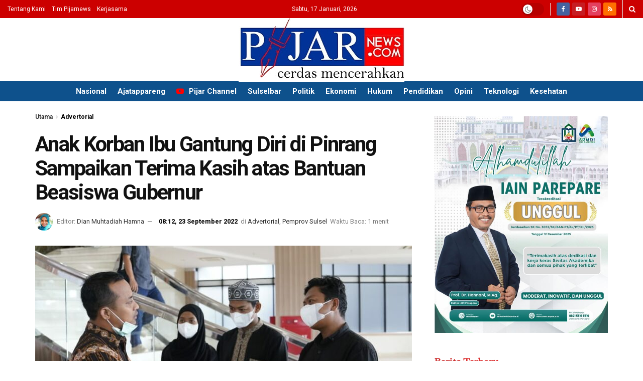

--- FILE ---
content_type: text/html; charset=UTF-8
request_url: https://www.pijarnews.com/anak-korban-ibu-gantung-diri-di-pinrang-sampaikan-terima-kasih-atas-bantuan-beasiswa-gubernur/?v=1
body_size: 33825
content:

<!doctype html> <!--[if lt IE 7]><html class="no-js lt-ie9 lt-ie8 lt-ie7" lang="id" prefix="og: https://ogp.me/ns#"> <![endif]--> <!--[if IE 7]><html class="no-js lt-ie9 lt-ie8" lang="id" prefix="og: https://ogp.me/ns#"> <![endif]--> <!--[if IE 8]><html class="no-js lt-ie9" lang="id" prefix="og: https://ogp.me/ns#"> <![endif]--> <!--[if IE 9]><html class="no-js lt-ie10" lang="id" prefix="og: https://ogp.me/ns#"> <![endif]--> <!--[if gt IE 8]><!--><html class="no-js" lang="id" prefix="og: https://ogp.me/ns#"> <!--<![endif]--><head><meta http-equiv="Content-Type" content="text/html; charset=UTF-8" /><meta name='viewport' content='width=device-width, initial-scale=1, user-scalable=yes' /><link rel="stylesheet" media="print" onload="this.onload=null;this.media='all';" id="ao_optimized_gfonts" href="https://fonts.googleapis.com/css?family=Roboto%3Aregular%2C500%2C700%2C700%2C500%7CAdamina%3Areguler&amp;display=swap"><link rel="profile" href="http://gmpg.org/xfn/11" /><link rel="pingback" href="https://www.pijarnews.com/xmlrpc.php" /><meta property="og:type" content="article"><meta property="og:title" content="Anak Korban Ibu Gantung Diri di Pinrang Sampaikan Terima Kasih atas Bantuan Beasiswa Gubernur"><meta property="og:site_name" content="Pijar News"><meta property="og:description" content="&amp;nbsp; MAKASSAR, PIJARNEWS.COM— Gubernur Sulawesi Selatan, Andi Sudirman Sulaiman setelah mengutus tim Andalan Sulsel Peduli untuk menyerahkan bantuan berupa beasiswa"><meta property="og:url" content="https://www.pijarnews.com/anak-korban-ibu-gantung-diri-di-pinrang-sampaikan-terima-kasih-atas-bantuan-beasiswa-gubernur/"><meta property="og:locale" content="id_ID"><meta property="og:image" content="https://www.pijarnews.com/wp-content/uploads/2022/09/6adabb89-a718-4a81-ba28-4aa93e5f8e4a.jpg"><meta property="og:image:height" content="540"><meta property="og:image:width" content="808"><meta property="article:published_time" content="2022-09-23T08:12:04+08:00"><meta property="article:modified_time" content="2022-09-23T08:12:04+08:00"><meta property="article:author" content="https://www.pijarnews.com/"><meta property="article:section" content="Advertorial"><meta property="article:tag" content="Pemprov Sulsel"><meta name="twitter:card" content="summary_large_image"><meta name="twitter:title" content="Anak Korban Ibu Gantung Diri di Pinrang Sampaikan Terima Kasih atas Bantuan Beasiswa Gubernur"><meta name="twitter:description" content="&nbsp; MAKASSAR, PIJARNEWS.COM— Gubernur Sulawesi Selatan, Andi Sudirman Sulaiman setelah mengutus tim Andalan Sulsel Peduli untuk menyerahkan bantuan berupa beasiswa"><meta name="twitter:url" content="https://www.pijarnews.com/anak-korban-ibu-gantung-diri-di-pinrang-sampaikan-terima-kasih-atas-bantuan-beasiswa-gubernur/"><meta name="twitter:site" content="https://www.pijarnews.com/"><meta name="twitter:image" content="https://www.pijarnews.com/wp-content/uploads/2022/09/6adabb89-a718-4a81-ba28-4aa93e5f8e4a.jpg"><meta name="twitter:image:width" content="808"><meta name="twitter:image:height" content="540"><meta name="description" content="Anak Korban Ibu Gantung Diri di Pinrang Sampaikan Terima Kasih atas Bantuan Beasiswa Gubernur"> <script type="text/javascript">var jnews_ajax_url = '/?ajax-request=jnews'</script> <script type="text/javascript">;window.jnews=window.jnews||{},window.jnews.library=window.jnews.library||{},window.jnews.library=function(){"use strict";var e=this;e.win=window,e.doc=document,e.noop=function(){},e.globalBody=e.doc.getElementsByTagName("body")[0],e.globalBody=e.globalBody?e.globalBody:e.doc,e.win.jnewsDataStorage=e.win.jnewsDataStorage||{_storage:new WeakMap,put:function(e,t,n){this._storage.has(e)||this._storage.set(e,new Map),this._storage.get(e).set(t,n)},get:function(e,t){return this._storage.get(e).get(t)},has:function(e,t){return this._storage.has(e)&&this._storage.get(e).has(t)},remove:function(e,t){var n=this._storage.get(e).delete(t);return 0===!this._storage.get(e).size&&this._storage.delete(e),n}},e.windowWidth=function(){return e.win.innerWidth||e.docEl.clientWidth||e.globalBody.clientWidth},e.windowHeight=function(){return e.win.innerHeight||e.docEl.clientHeight||e.globalBody.clientHeight},e.requestAnimationFrame=e.win.requestAnimationFrame||e.win.webkitRequestAnimationFrame||e.win.mozRequestAnimationFrame||e.win.msRequestAnimationFrame||window.oRequestAnimationFrame||function(e){return setTimeout(e,1e3/60)},e.cancelAnimationFrame=e.win.cancelAnimationFrame||e.win.webkitCancelAnimationFrame||e.win.webkitCancelRequestAnimationFrame||e.win.mozCancelAnimationFrame||e.win.msCancelRequestAnimationFrame||e.win.oCancelRequestAnimationFrame||function(e){clearTimeout(e)},e.classListSupport="classList"in document.createElement("_"),e.hasClass=e.classListSupport?function(e,t){return e.classList.contains(t)}:function(e,t){return e.className.indexOf(t)>=0},e.addClass=e.classListSupport?function(t,n){e.hasClass(t,n)||t.classList.add(n)}:function(t,n){e.hasClass(t,n)||(t.className+=" "+n)},e.removeClass=e.classListSupport?function(t,n){e.hasClass(t,n)&&t.classList.remove(n)}:function(t,n){e.hasClass(t,n)&&(t.className=t.className.replace(n,""))},e.objKeys=function(e){var t=[];for(var n in e)Object.prototype.hasOwnProperty.call(e,n)&&t.push(n);return t},e.isObjectSame=function(e,t){var n=!0;return JSON.stringify(e)!==JSON.stringify(t)&&(n=!1),n},e.extend=function(){for(var e,t,n,o=arguments[0]||{},i=1,a=arguments.length;i<a;i++)if(null!==(e=arguments[i]))for(t in e)o!==(n=e[t])&&void 0!==n&&(o[t]=n);return o},e.dataStorage=e.win.jnewsDataStorage,e.isVisible=function(e){return 0!==e.offsetWidth&&0!==e.offsetHeight||e.getBoundingClientRect().length},e.getHeight=function(e){return e.offsetHeight||e.clientHeight||e.getBoundingClientRect().height},e.getWidth=function(e){return e.offsetWidth||e.clientWidth||e.getBoundingClientRect().width},e.supportsPassive=!1;try{var t=Object.defineProperty({},"passive",{get:function(){e.supportsPassive=!0}});"createEvent"in e.doc?e.win.addEventListener("test",null,t):"fireEvent"in e.doc&&e.win.attachEvent("test",null)}catch(e){}e.passiveOption=!!e.supportsPassive&&{passive:!0},e.setStorage=function(e,t){e="jnews-"+e;var n={expired:Math.floor(((new Date).getTime()+432e5)/1e3)};t=Object.assign(n,t);localStorage.setItem(e,JSON.stringify(t))},e.getStorage=function(e){e="jnews-"+e;var t=localStorage.getItem(e);return null!==t&&0<t.length?JSON.parse(localStorage.getItem(e)):{}},e.expiredStorage=function(){var t,n="jnews-";for(var o in localStorage)o.indexOf(n)>-1&&"undefined"!==(t=e.getStorage(o.replace(n,""))).expired&&t.expired<Math.floor((new Date).getTime()/1e3)&&localStorage.removeItem(o)},e.addEvents=function(t,n,o){for(var i in n){var a=["touchstart","touchmove"].indexOf(i)>=0&&!o&&e.passiveOption;"createEvent"in e.doc?t.addEventListener(i,n[i],a):"fireEvent"in e.doc&&t.attachEvent("on"+i,n[i])}},e.removeEvents=function(t,n){for(var o in n)"createEvent"in e.doc?t.removeEventListener(o,n[o]):"fireEvent"in e.doc&&t.detachEvent("on"+o,n[o])},e.triggerEvents=function(t,n,o){var i;o=o||{detail:null};return"createEvent"in e.doc?(!(i=e.doc.createEvent("CustomEvent")||new CustomEvent(n)).initCustomEvent||i.initCustomEvent(n,!0,!1,o),void t.dispatchEvent(i)):"fireEvent"in e.doc?((i=e.doc.createEventObject()).eventType=n,void t.fireEvent("on"+i.eventType,i)):void 0},e.getParents=function(t,n){void 0===n&&(n=e.doc);for(var o=[],i=t.parentNode,a=!1;!a;)if(i){var r=i;r.querySelectorAll(n).length?a=!0:(o.push(r),i=r.parentNode)}else o=[],a=!0;return o},e.forEach=function(e,t,n){for(var o=0,i=e.length;o<i;o++)t.call(n,e[o],o)},e.getText=function(e){return e.innerText||e.textContent},e.setText=function(e,t){var n="object"==typeof t?t.innerText||t.textContent:t;e.innerText&&(e.innerText=n),e.textContent&&(e.textContent=n)},e.httpBuildQuery=function(t){return e.objKeys(t).reduce(function t(n){var o=arguments.length>1&&void 0!==arguments[1]?arguments[1]:null;return function(i,a){var r=n[a];a=encodeURIComponent(a);var s=o?"".concat(o,"[").concat(a,"]"):a;return null==r||"function"==typeof r?(i.push("".concat(s,"=")),i):["number","boolean","string"].includes(typeof r)?(i.push("".concat(s,"=").concat(encodeURIComponent(r))),i):(i.push(e.objKeys(r).reduce(t(r,s),[]).join("&")),i)}}(t),[]).join("&")},e.get=function(t,n,o,i){return o="function"==typeof o?o:e.noop,e.ajax("GET",t,n,o,i)},e.post=function(t,n,o,i){return o="function"==typeof o?o:e.noop,e.ajax("POST",t,n,o,i)},e.ajax=function(t,n,o,i,a){var r=new XMLHttpRequest,s=n,c=e.httpBuildQuery(o);if(t=-1!=["GET","POST"].indexOf(t)?t:"GET",r.open(t,s+("GET"==t?"?"+c:""),!0),"POST"==t&&r.setRequestHeader("Content-type","application/x-www-form-urlencoded"),r.setRequestHeader("X-Requested-With","XMLHttpRequest"),r.onreadystatechange=function(){4===r.readyState&&200<=r.status&&300>r.status&&"function"==typeof i&&i.call(void 0,r.response)},void 0!==a&&!a){return{xhr:r,send:function(){r.send("POST"==t?c:null)}}}return r.send("POST"==t?c:null),{xhr:r}},e.scrollTo=function(t,n,o){function i(e,t,n){this.start=this.position(),this.change=e-this.start,this.currentTime=0,this.increment=20,this.duration=void 0===n?500:n,this.callback=t,this.finish=!1,this.animateScroll()}return Math.easeInOutQuad=function(e,t,n,o){return(e/=o/2)<1?n/2*e*e+t:-n/2*(--e*(e-2)-1)+t},i.prototype.stop=function(){this.finish=!0},i.prototype.move=function(t){e.doc.documentElement.scrollTop=t,e.globalBody.parentNode.scrollTop=t,e.globalBody.scrollTop=t},i.prototype.position=function(){return e.doc.documentElement.scrollTop||e.globalBody.parentNode.scrollTop||e.globalBody.scrollTop},i.prototype.animateScroll=function(){this.currentTime+=this.increment;var t=Math.easeInOutQuad(this.currentTime,this.start,this.change,this.duration);this.move(t),this.currentTime<this.duration&&!this.finish?e.requestAnimationFrame.call(e.win,this.animateScroll.bind(this)):this.callback&&"function"==typeof this.callback&&this.callback()},new i(t,n,o)},e.unwrap=function(t){var n,o=t;e.forEach(t,(function(e,t){n?n+=e:n=e})),o.replaceWith(n)},e.performance={start:function(e){performance.mark(e+"Start")},stop:function(e){performance.mark(e+"End"),performance.measure(e,e+"Start",e+"End")}},e.fps=function(){var t=0,n=0,o=0;!function(){var i=t=0,a=0,r=0,s=document.getElementById("fpsTable"),c=function(t){void 0===document.getElementsByTagName("body")[0]?e.requestAnimationFrame.call(e.win,(function(){c(t)})):document.getElementsByTagName("body")[0].appendChild(t)};null===s&&((s=document.createElement("div")).style.position="fixed",s.style.top="120px",s.style.left="10px",s.style.width="100px",s.style.height="20px",s.style.border="1px solid black",s.style.fontSize="11px",s.style.zIndex="100000",s.style.backgroundColor="white",s.id="fpsTable",c(s));var l=function(){o++,n=Date.now(),(a=(o/(r=(n-t)/1e3)).toPrecision(2))!=i&&(i=a,s.innerHTML=i+"fps"),1<r&&(t=n,o=0),e.requestAnimationFrame.call(e.win,l)};l()}()},e.instr=function(e,t){for(var n=0;n<t.length;n++)if(-1!==e.toLowerCase().indexOf(t[n].toLowerCase()))return!0},e.winLoad=function(t,n){function o(o){if("complete"===e.doc.readyState||"interactive"===e.doc.readyState)return!o||n?setTimeout(t,n||1):t(o),1}o()||e.addEvents(e.win,{load:o})},e.docReady=function(t,n){function o(o){if("complete"===e.doc.readyState||"interactive"===e.doc.readyState)return!o||n?setTimeout(t,n||1):t(o),1}o()||e.addEvents(e.doc,{DOMContentLoaded:o})},e.fireOnce=function(){e.docReady((function(){e.assets=e.assets||[],e.assets.length&&(e.boot(),e.load_assets())}),50)},e.boot=function(){e.length&&e.doc.querySelectorAll("style[media]").forEach((function(e){"not all"==e.getAttribute("media")&&e.removeAttribute("media")}))},e.create_js=function(t,n){var o=e.doc.createElement("script");switch(o.setAttribute("src",t),n){case"defer":o.setAttribute("defer",!0);break;case"async":o.setAttribute("async",!0);break;case"deferasync":o.setAttribute("defer",!0),o.setAttribute("async",!0)}e.globalBody.appendChild(o)},e.load_assets=function(){"object"==typeof e.assets&&e.forEach(e.assets.slice(0),(function(t,n){var o="";t.defer&&(o+="defer"),t.async&&(o+="async"),e.create_js(t.url,o);var i=e.assets.indexOf(t);i>-1&&e.assets.splice(i,1)})),e.assets=jnewsoption.au_scripts=window.jnewsads=[]},e.setCookie=function(e,t,n){var o="";if(n){var i=new Date;i.setTime(i.getTime()+24*n*60*60*1e3),o="; expires="+i.toUTCString()}document.cookie=e+"="+(t||"")+o+"; path=/"},e.getCookie=function(e){for(var t=e+"=",n=document.cookie.split(";"),o=0;o<n.length;o++){for(var i=n[o];" "==i.charAt(0);)i=i.substring(1,i.length);if(0==i.indexOf(t))return i.substring(t.length,i.length)}return null},e.eraseCookie=function(e){document.cookie=e+"=; Path=/; Expires=Thu, 01 Jan 1970 00:00:01 GMT;"},e.docReady((function(){e.globalBody=e.globalBody==e.doc?e.doc.getElementsByTagName("body")[0]:e.globalBody,e.globalBody=e.globalBody?e.globalBody:e.doc})),e.winLoad((function(){e.winLoad((function(){var t=!1;if(void 0!==window.jnewsadmin)if(void 0!==window.file_version_checker){var n=e.objKeys(window.file_version_checker);n.length?n.forEach((function(e){t||"10.0.4"===window.file_version_checker[e]||(t=!0)})):t=!0}else t=!0;t&&(window.jnewsHelper.getMessage(),window.jnewsHelper.getNotice())}),2500)}))},window.jnews.library=new window.jnews.library;</script> <link media="all" href="https://www.pijarnews.com/wp-content/cache/autoptimize/css/autoptimize_ca1205a361bb17bffcab2c479de7a3bc.css" rel="stylesheet"><title>Anak Korban Ibu Gantung Diri di Pinrang Sampaikan Terima Kasih atas Bantuan Beasiswa Gubernur</title><meta name="description" content="MAKASSAR, PIJARNEWS.COM— Gubernur Sulawesi Selatan, Andi Sudirman Sulaiman setelah mengutus tim Andalan Sulsel Peduli untuk menyerahkan bantuan berupa"/><meta name="robots" content="follow, index, max-snippet:-1, max-video-preview:-1, max-image-preview:large"/><link rel="canonical" href="https://www.pijarnews.com/anak-korban-ibu-gantung-diri-di-pinrang-sampaikan-terima-kasih-atas-bantuan-beasiswa-gubernur/" /> <script>document.addEventListener('copy', (event) => {
const pagelink = `\n\nBaca artikelnya di Pijarnews.com dengan membuka link berikut ini: ${document.location.href}`;
event.clipboardData.setData('text', document.getSelection() + pagelink);
event.preventDefault();
});</script><meta property="og:locale" content="id_ID" /><meta property="og:type" content="article" /><meta property="og:title" content="Anak Korban Ibu Gantung Diri di Pinrang Sampaikan Terima Kasih atas Bantuan Beasiswa Gubernur" /><meta property="og:description" content="MAKASSAR, PIJARNEWS.COM— Gubernur Sulawesi Selatan, Andi Sudirman Sulaiman setelah mengutus tim Andalan Sulsel Peduli untuk menyerahkan bantuan berupa" /><meta property="og:url" content="https://www.pijarnews.com/anak-korban-ibu-gantung-diri-di-pinrang-sampaikan-terima-kasih-atas-bantuan-beasiswa-gubernur/" /><meta property="og:site_name" content="Pijar News" /><meta property="article:publisher" content="https://www.facebook.com/pijarnewsdotcom" /><meta property="article:tag" content="Pemprov Sulsel" /><meta property="article:section" content="Advertorial" /><meta property="og:image" content="https://www.pijarnews.com/wp-content/uploads/2022/09/6adabb89-a718-4a81-ba28-4aa93e5f8e4a.jpg" /><meta property="og:image:secure_url" content="https://www.pijarnews.com/wp-content/uploads/2022/09/6adabb89-a718-4a81-ba28-4aa93e5f8e4a.jpg" /><meta property="og:image:width" content="808" /><meta property="og:image:height" content="540" /><meta property="og:image:alt" content="Anak Korban Ibu Gantung Diri di Pinrang Sampaikan Terima Kasih atas Bantuan Beasiswa Gubernur" /><meta property="og:image:type" content="image/jpeg" /><meta property="article:published_time" content="2022-09-23T08:12:04+08:00" /><meta name="twitter:card" content="summary_large_image" /><meta name="twitter:title" content="Anak Korban Ibu Gantung Diri di Pinrang Sampaikan Terima Kasih atas Bantuan Beasiswa Gubernur" /><meta name="twitter:description" content="MAKASSAR, PIJARNEWS.COM— Gubernur Sulawesi Selatan, Andi Sudirman Sulaiman setelah mengutus tim Andalan Sulsel Peduli untuk menyerahkan bantuan berupa" /><meta name="twitter:site" content="@redaksipijar" /><meta name="twitter:creator" content="@redaksipijar" /><meta name="twitter:image" content="https://www.pijarnews.com/wp-content/uploads/2022/09/6adabb89-a718-4a81-ba28-4aa93e5f8e4a.jpg" /><meta name="twitter:label1" content="Ditulis oleh" /><meta name="twitter:data1" content="Dian Muhtadiah Hamna" /><meta name="twitter:label2" content="Waktunya membaca" /><meta name="twitter:data2" content="Kurang dari semenit" /> <script type="application/ld+json" class="rank-math-schema">{"@context":"https://schema.org","@graph":[{"@type":"Organization","@id":"https://www.pijarnews.com/#organization","name":"PT. PIJAR MEDIA GLOBAL","url":"https://www.pijarnews.com","sameAs":["https://www.facebook.com/pijarnewsdotcom","https://twitter.com/redaksipijar"],"logo":{"@type":"ImageObject","@id":"https://www.pijarnews.com/#logo","url":"https://www.pijarnews.com/wp-content/uploads/2017/11/Pijarlogo.jpg","contentUrl":"https://www.pijarnews.com/wp-content/uploads/2017/11/Pijarlogo.jpg","caption":"Pijar News","inLanguage":"id","width":"144","height":"144"}},{"@type":"WebSite","@id":"https://www.pijarnews.com/#website","url":"https://www.pijarnews.com","name":"Pijar News","publisher":{"@id":"https://www.pijarnews.com/#organization"},"inLanguage":"id"},{"@type":"ImageObject","@id":"https://www.pijarnews.com/wp-content/uploads/2022/09/6adabb89-a718-4a81-ba28-4aa93e5f8e4a.jpg","url":"https://www.pijarnews.com/wp-content/uploads/2022/09/6adabb89-a718-4a81-ba28-4aa93e5f8e4a.jpg","width":"808","height":"540","inLanguage":"id"},{"@type":"WebPage","@id":"https://www.pijarnews.com/anak-korban-ibu-gantung-diri-di-pinrang-sampaikan-terima-kasih-atas-bantuan-beasiswa-gubernur/#webpage","url":"https://www.pijarnews.com/anak-korban-ibu-gantung-diri-di-pinrang-sampaikan-terima-kasih-atas-bantuan-beasiswa-gubernur/","name":"Anak Korban Ibu Gantung Diri di Pinrang Sampaikan Terima Kasih atas Bantuan Beasiswa Gubernur","datePublished":"2022-09-23T08:12:04+08:00","dateModified":"2022-09-23T08:12:04+08:00","isPartOf":{"@id":"https://www.pijarnews.com/#website"},"primaryImageOfPage":{"@id":"https://www.pijarnews.com/wp-content/uploads/2022/09/6adabb89-a718-4a81-ba28-4aa93e5f8e4a.jpg"},"inLanguage":"id"},{"@type":"Person","@id":"https://www.pijarnews.com/editor/dian-muhtadiah/","name":"Dian Muhtadiah Hamna","description":"Media Online Terbaru, Ppdate Untuk Berita Sulawesi Selatan, Indonesia Dengan Berita Kriminal, Hukum, Peristiwa, Politik, dan Regional.","url":"https://www.pijarnews.com/editor/dian-muhtadiah/","image":{"@type":"ImageObject","@id":"https://secure.gravatar.com/avatar/29ac6aa0830885fe16c4db5f031fc5f305560be3a7cdb8a64de322afbcd51e9f?s=96&amp;d=mm&amp;r=g","url":"https://secure.gravatar.com/avatar/29ac6aa0830885fe16c4db5f031fc5f305560be3a7cdb8a64de322afbcd51e9f?s=96&amp;d=mm&amp;r=g","caption":"Dian Muhtadiah Hamna","inLanguage":"id"},"sameAs":["https://www.pijarnews.com/"],"worksFor":{"@id":"https://www.pijarnews.com/#organization"}},{"@type":"BlogPosting","headline":"Anak Korban Ibu Gantung Diri di Pinrang Sampaikan Terima Kasih atas Bantuan Beasiswa Gubernur","datePublished":"2022-09-23T08:12:04+08:00","dateModified":"2022-09-23T08:12:04+08:00","author":{"@id":"https://www.pijarnews.com/editor/dian-muhtadiah/","name":"Dian Muhtadiah Hamna"},"publisher":{"@id":"https://www.pijarnews.com/#organization"},"description":"MAKASSAR, PIJARNEWS.COM\u2014 Gubernur Sulawesi Selatan, Andi Sudirman Sulaiman setelah mengutus tim Andalan Sulsel Peduli untuk menyerahkan bantuan berupa","name":"Anak Korban Ibu Gantung Diri di Pinrang Sampaikan Terima Kasih atas Bantuan Beasiswa Gubernur","@id":"https://www.pijarnews.com/anak-korban-ibu-gantung-diri-di-pinrang-sampaikan-terima-kasih-atas-bantuan-beasiswa-gubernur/#richSnippet","isPartOf":{"@id":"https://www.pijarnews.com/anak-korban-ibu-gantung-diri-di-pinrang-sampaikan-terima-kasih-atas-bantuan-beasiswa-gubernur/#webpage"},"image":{"@id":"https://www.pijarnews.com/wp-content/uploads/2022/09/6adabb89-a718-4a81-ba28-4aa93e5f8e4a.jpg"},"inLanguage":"id","mainEntityOfPage":{"@id":"https://www.pijarnews.com/anak-korban-ibu-gantung-diri-di-pinrang-sampaikan-terima-kasih-atas-bantuan-beasiswa-gubernur/#webpage"}}]}</script> <link rel='dns-prefetch' href='//www.pijarnews.com' /><link rel='dns-prefetch' href='//www.googletagmanager.com' /><link rel='preconnect' href='https://fonts.gstatic.com' /><link rel="alternate" type="application/rss+xml" title="Pijar News &raquo; Feed" href="https://www.pijarnews.com/feed/" /><link rel="alternate" title="oEmbed (JSON)" type="application/json+oembed" href="https://www.pijarnews.com/wp-json/oembed/1.0/embed?url=https%3A%2F%2Fwww.pijarnews.com%2Fanak-korban-ibu-gantung-diri-di-pinrang-sampaikan-terima-kasih-atas-bantuan-beasiswa-gubernur%2F" /><link rel="alternate" title="oEmbed (XML)" type="text/xml+oembed" href="https://www.pijarnews.com/wp-json/oembed/1.0/embed?url=https%3A%2F%2Fwww.pijarnews.com%2Fanak-korban-ibu-gantung-diri-di-pinrang-sampaikan-terima-kasih-atas-bantuan-beasiswa-gubernur%2F&#038;format=xml" /><style id='wp-img-auto-sizes-contain-inline-css' type='text/css'>img:is([sizes=auto i],[sizes^="auto," i]){contain-intrinsic-size:3000px 1500px}
/*# sourceURL=wp-img-auto-sizes-contain-inline-css */</style><style id='wp-block-library-inline-css' type='text/css'>:root{
  --wp-block-synced-color:#7a00df;
  --wp-block-synced-color--rgb:122, 0, 223;
  --wp-bound-block-color:var(--wp-block-synced-color);
  --wp-editor-canvas-background:#ddd;
  --wp-admin-theme-color:#007cba;
  --wp-admin-theme-color--rgb:0, 124, 186;
  --wp-admin-theme-color-darker-10:#006ba1;
  --wp-admin-theme-color-darker-10--rgb:0, 107, 160.5;
  --wp-admin-theme-color-darker-20:#005a87;
  --wp-admin-theme-color-darker-20--rgb:0, 90, 135;
  --wp-admin-border-width-focus:2px;
}
@media (min-resolution:192dpi){
  :root{
    --wp-admin-border-width-focus:1.5px;
  }
}
.wp-element-button{
  cursor:pointer;
}

:root .has-very-light-gray-background-color{
  background-color:#eee;
}
:root .has-very-dark-gray-background-color{
  background-color:#313131;
}
:root .has-very-light-gray-color{
  color:#eee;
}
:root .has-very-dark-gray-color{
  color:#313131;
}
:root .has-vivid-green-cyan-to-vivid-cyan-blue-gradient-background{
  background:linear-gradient(135deg, #00d084, #0693e3);
}
:root .has-purple-crush-gradient-background{
  background:linear-gradient(135deg, #34e2e4, #4721fb 50%, #ab1dfe);
}
:root .has-hazy-dawn-gradient-background{
  background:linear-gradient(135deg, #faaca8, #dad0ec);
}
:root .has-subdued-olive-gradient-background{
  background:linear-gradient(135deg, #fafae1, #67a671);
}
:root .has-atomic-cream-gradient-background{
  background:linear-gradient(135deg, #fdd79a, #004a59);
}
:root .has-nightshade-gradient-background{
  background:linear-gradient(135deg, #330968, #31cdcf);
}
:root .has-midnight-gradient-background{
  background:linear-gradient(135deg, #020381, #2874fc);
}
:root{
  --wp--preset--font-size--normal:16px;
  --wp--preset--font-size--huge:42px;
}

.has-regular-font-size{
  font-size:1em;
}

.has-larger-font-size{
  font-size:2.625em;
}

.has-normal-font-size{
  font-size:var(--wp--preset--font-size--normal);
}

.has-huge-font-size{
  font-size:var(--wp--preset--font-size--huge);
}

.has-text-align-center{
  text-align:center;
}

.has-text-align-left{
  text-align:left;
}

.has-text-align-right{
  text-align:right;
}

.has-fit-text{
  white-space:nowrap !important;
}

#end-resizable-editor-section{
  display:none;
}

.aligncenter{
  clear:both;
}

.items-justified-left{
  justify-content:flex-start;
}

.items-justified-center{
  justify-content:center;
}

.items-justified-right{
  justify-content:flex-end;
}

.items-justified-space-between{
  justify-content:space-between;
}

.screen-reader-text{
  border:0;
  clip-path:inset(50%);
  height:1px;
  margin:-1px;
  overflow:hidden;
  padding:0;
  position:absolute;
  width:1px;
  word-wrap:normal !important;
}

.screen-reader-text:focus{
  background-color:#ddd;
  clip-path:none;
  color:#444;
  display:block;
  font-size:1em;
  height:auto;
  left:5px;
  line-height:normal;
  padding:15px 23px 14px;
  text-decoration:none;
  top:5px;
  width:auto;
  z-index:100000;
}
html :where(.has-border-color){
  border-style:solid;
}

html :where([style*=border-top-color]){
  border-top-style:solid;
}

html :where([style*=border-right-color]){
  border-right-style:solid;
}

html :where([style*=border-bottom-color]){
  border-bottom-style:solid;
}

html :where([style*=border-left-color]){
  border-left-style:solid;
}

html :where([style*=border-width]){
  border-style:solid;
}

html :where([style*=border-top-width]){
  border-top-style:solid;
}

html :where([style*=border-right-width]){
  border-right-style:solid;
}

html :where([style*=border-bottom-width]){
  border-bottom-style:solid;
}

html :where([style*=border-left-width]){
  border-left-style:solid;
}
html :where(img[class*=wp-image-]){
  height:auto;
  max-width:100%;
}
:where(figure){
  margin:0 0 1em;
}

html :where(.is-position-sticky){
  --wp-admin--admin-bar--position-offset:var(--wp-admin--admin-bar--height, 0px);
}

@media screen and (max-width:600px){
  html :where(.is-position-sticky){
    --wp-admin--admin-bar--position-offset:0px;
  }
}

/*# sourceURL=wp-block-library-inline-css */</style><style id='global-styles-inline-css' type='text/css'>:root{--wp--preset--aspect-ratio--square: 1;--wp--preset--aspect-ratio--4-3: 4/3;--wp--preset--aspect-ratio--3-4: 3/4;--wp--preset--aspect-ratio--3-2: 3/2;--wp--preset--aspect-ratio--2-3: 2/3;--wp--preset--aspect-ratio--16-9: 16/9;--wp--preset--aspect-ratio--9-16: 9/16;--wp--preset--color--black: #000000;--wp--preset--color--cyan-bluish-gray: #abb8c3;--wp--preset--color--white: #ffffff;--wp--preset--color--pale-pink: #f78da7;--wp--preset--color--vivid-red: #cf2e2e;--wp--preset--color--luminous-vivid-orange: #ff6900;--wp--preset--color--luminous-vivid-amber: #fcb900;--wp--preset--color--light-green-cyan: #7bdcb5;--wp--preset--color--vivid-green-cyan: #00d084;--wp--preset--color--pale-cyan-blue: #8ed1fc;--wp--preset--color--vivid-cyan-blue: #0693e3;--wp--preset--color--vivid-purple: #9b51e0;--wp--preset--gradient--vivid-cyan-blue-to-vivid-purple: linear-gradient(135deg,rgb(6,147,227) 0%,rgb(155,81,224) 100%);--wp--preset--gradient--light-green-cyan-to-vivid-green-cyan: linear-gradient(135deg,rgb(122,220,180) 0%,rgb(0,208,130) 100%);--wp--preset--gradient--luminous-vivid-amber-to-luminous-vivid-orange: linear-gradient(135deg,rgb(252,185,0) 0%,rgb(255,105,0) 100%);--wp--preset--gradient--luminous-vivid-orange-to-vivid-red: linear-gradient(135deg,rgb(255,105,0) 0%,rgb(207,46,46) 100%);--wp--preset--gradient--very-light-gray-to-cyan-bluish-gray: linear-gradient(135deg,rgb(238,238,238) 0%,rgb(169,184,195) 100%);--wp--preset--gradient--cool-to-warm-spectrum: linear-gradient(135deg,rgb(74,234,220) 0%,rgb(151,120,209) 20%,rgb(207,42,186) 40%,rgb(238,44,130) 60%,rgb(251,105,98) 80%,rgb(254,248,76) 100%);--wp--preset--gradient--blush-light-purple: linear-gradient(135deg,rgb(255,206,236) 0%,rgb(152,150,240) 100%);--wp--preset--gradient--blush-bordeaux: linear-gradient(135deg,rgb(254,205,165) 0%,rgb(254,45,45) 50%,rgb(107,0,62) 100%);--wp--preset--gradient--luminous-dusk: linear-gradient(135deg,rgb(255,203,112) 0%,rgb(199,81,192) 50%,rgb(65,88,208) 100%);--wp--preset--gradient--pale-ocean: linear-gradient(135deg,rgb(255,245,203) 0%,rgb(182,227,212) 50%,rgb(51,167,181) 100%);--wp--preset--gradient--electric-grass: linear-gradient(135deg,rgb(202,248,128) 0%,rgb(113,206,126) 100%);--wp--preset--gradient--midnight: linear-gradient(135deg,rgb(2,3,129) 0%,rgb(40,116,252) 100%);--wp--preset--font-size--small: 13px;--wp--preset--font-size--medium: 20px;--wp--preset--font-size--large: 36px;--wp--preset--font-size--x-large: 42px;--wp--preset--spacing--20: 0.44rem;--wp--preset--spacing--30: 0.67rem;--wp--preset--spacing--40: 1rem;--wp--preset--spacing--50: 1.5rem;--wp--preset--spacing--60: 2.25rem;--wp--preset--spacing--70: 3.38rem;--wp--preset--spacing--80: 5.06rem;--wp--preset--shadow--natural: 6px 6px 9px rgba(0, 0, 0, 0.2);--wp--preset--shadow--deep: 12px 12px 50px rgba(0, 0, 0, 0.4);--wp--preset--shadow--sharp: 6px 6px 0px rgba(0, 0, 0, 0.2);--wp--preset--shadow--outlined: 6px 6px 0px -3px rgb(255, 255, 255), 6px 6px rgb(0, 0, 0);--wp--preset--shadow--crisp: 6px 6px 0px rgb(0, 0, 0);}:where(.is-layout-flex){gap: 0.5em;}:where(.is-layout-grid){gap: 0.5em;}body .is-layout-flex{display: flex;}.is-layout-flex{flex-wrap: wrap;align-items: center;}.is-layout-flex > :is(*, div){margin: 0;}body .is-layout-grid{display: grid;}.is-layout-grid > :is(*, div){margin: 0;}:where(.wp-block-columns.is-layout-flex){gap: 2em;}:where(.wp-block-columns.is-layout-grid){gap: 2em;}:where(.wp-block-post-template.is-layout-flex){gap: 1.25em;}:where(.wp-block-post-template.is-layout-grid){gap: 1.25em;}.has-black-color{color: var(--wp--preset--color--black) !important;}.has-cyan-bluish-gray-color{color: var(--wp--preset--color--cyan-bluish-gray) !important;}.has-white-color{color: var(--wp--preset--color--white) !important;}.has-pale-pink-color{color: var(--wp--preset--color--pale-pink) !important;}.has-vivid-red-color{color: var(--wp--preset--color--vivid-red) !important;}.has-luminous-vivid-orange-color{color: var(--wp--preset--color--luminous-vivid-orange) !important;}.has-luminous-vivid-amber-color{color: var(--wp--preset--color--luminous-vivid-amber) !important;}.has-light-green-cyan-color{color: var(--wp--preset--color--light-green-cyan) !important;}.has-vivid-green-cyan-color{color: var(--wp--preset--color--vivid-green-cyan) !important;}.has-pale-cyan-blue-color{color: var(--wp--preset--color--pale-cyan-blue) !important;}.has-vivid-cyan-blue-color{color: var(--wp--preset--color--vivid-cyan-blue) !important;}.has-vivid-purple-color{color: var(--wp--preset--color--vivid-purple) !important;}.has-black-background-color{background-color: var(--wp--preset--color--black) !important;}.has-cyan-bluish-gray-background-color{background-color: var(--wp--preset--color--cyan-bluish-gray) !important;}.has-white-background-color{background-color: var(--wp--preset--color--white) !important;}.has-pale-pink-background-color{background-color: var(--wp--preset--color--pale-pink) !important;}.has-vivid-red-background-color{background-color: var(--wp--preset--color--vivid-red) !important;}.has-luminous-vivid-orange-background-color{background-color: var(--wp--preset--color--luminous-vivid-orange) !important;}.has-luminous-vivid-amber-background-color{background-color: var(--wp--preset--color--luminous-vivid-amber) !important;}.has-light-green-cyan-background-color{background-color: var(--wp--preset--color--light-green-cyan) !important;}.has-vivid-green-cyan-background-color{background-color: var(--wp--preset--color--vivid-green-cyan) !important;}.has-pale-cyan-blue-background-color{background-color: var(--wp--preset--color--pale-cyan-blue) !important;}.has-vivid-cyan-blue-background-color{background-color: var(--wp--preset--color--vivid-cyan-blue) !important;}.has-vivid-purple-background-color{background-color: var(--wp--preset--color--vivid-purple) !important;}.has-black-border-color{border-color: var(--wp--preset--color--black) !important;}.has-cyan-bluish-gray-border-color{border-color: var(--wp--preset--color--cyan-bluish-gray) !important;}.has-white-border-color{border-color: var(--wp--preset--color--white) !important;}.has-pale-pink-border-color{border-color: var(--wp--preset--color--pale-pink) !important;}.has-vivid-red-border-color{border-color: var(--wp--preset--color--vivid-red) !important;}.has-luminous-vivid-orange-border-color{border-color: var(--wp--preset--color--luminous-vivid-orange) !important;}.has-luminous-vivid-amber-border-color{border-color: var(--wp--preset--color--luminous-vivid-amber) !important;}.has-light-green-cyan-border-color{border-color: var(--wp--preset--color--light-green-cyan) !important;}.has-vivid-green-cyan-border-color{border-color: var(--wp--preset--color--vivid-green-cyan) !important;}.has-pale-cyan-blue-border-color{border-color: var(--wp--preset--color--pale-cyan-blue) !important;}.has-vivid-cyan-blue-border-color{border-color: var(--wp--preset--color--vivid-cyan-blue) !important;}.has-vivid-purple-border-color{border-color: var(--wp--preset--color--vivid-purple) !important;}.has-vivid-cyan-blue-to-vivid-purple-gradient-background{background: var(--wp--preset--gradient--vivid-cyan-blue-to-vivid-purple) !important;}.has-light-green-cyan-to-vivid-green-cyan-gradient-background{background: var(--wp--preset--gradient--light-green-cyan-to-vivid-green-cyan) !important;}.has-luminous-vivid-amber-to-luminous-vivid-orange-gradient-background{background: var(--wp--preset--gradient--luminous-vivid-amber-to-luminous-vivid-orange) !important;}.has-luminous-vivid-orange-to-vivid-red-gradient-background{background: var(--wp--preset--gradient--luminous-vivid-orange-to-vivid-red) !important;}.has-very-light-gray-to-cyan-bluish-gray-gradient-background{background: var(--wp--preset--gradient--very-light-gray-to-cyan-bluish-gray) !important;}.has-cool-to-warm-spectrum-gradient-background{background: var(--wp--preset--gradient--cool-to-warm-spectrum) !important;}.has-blush-light-purple-gradient-background{background: var(--wp--preset--gradient--blush-light-purple) !important;}.has-blush-bordeaux-gradient-background{background: var(--wp--preset--gradient--blush-bordeaux) !important;}.has-luminous-dusk-gradient-background{background: var(--wp--preset--gradient--luminous-dusk) !important;}.has-pale-ocean-gradient-background{background: var(--wp--preset--gradient--pale-ocean) !important;}.has-electric-grass-gradient-background{background: var(--wp--preset--gradient--electric-grass) !important;}.has-midnight-gradient-background{background: var(--wp--preset--gradient--midnight) !important;}.has-small-font-size{font-size: var(--wp--preset--font-size--small) !important;}.has-medium-font-size{font-size: var(--wp--preset--font-size--medium) !important;}.has-large-font-size{font-size: var(--wp--preset--font-size--large) !important;}.has-x-large-font-size{font-size: var(--wp--preset--font-size--x-large) !important;}
/*# sourceURL=global-styles-inline-css */</style><style id='core-block-supports-inline-css' type='text/css'>/**
 * Core styles: block-supports
 */

/*# sourceURL=core-block-supports-inline-css */</style><style id='classic-theme-styles-inline-css' type='text/css'>/**
 * These rules are needed for backwards compatibility.
 * They should match the button element rules in the base theme.json file.
 */
.wp-block-button__link {
	color: #ffffff;
	background-color: #32373c;
	border-radius: 9999px; /* 100% causes an oval, but any explicit but really high value retains the pill shape. */

	/* This needs a low specificity so it won't override the rules from the button element if defined in theme.json. */
	box-shadow: none;
	text-decoration: none;

	/* The extra 2px are added to size solids the same as the outline versions.*/
	padding: calc(0.667em + 2px) calc(1.333em + 2px);

	font-size: 1.125em;
}

.wp-block-file__button {
	background: #32373c;
	color: #ffffff;
	text-decoration: none;
}

/*# sourceURL=/wp-includes/css/classic-themes.css */</style> <script type="text/javascript" src="https://www.googletagmanager.com/gtag/js?id=G-Y44FFDSKWC" id="jnews-google-tag-manager-js" defer></script> <script type="text/javascript" id="jnews-google-tag-manager-js-after">window.addEventListener('DOMContentLoaded', function() {
					(function() {
						window.dataLayer = window.dataLayer || [];
						function gtag(){dataLayer.push(arguments);}
						gtag('js', new Date());
						gtag('config', 'G-Y44FFDSKWC');
					})();
				});
				
//# sourceURL=jnews-google-tag-manager-js-after</script> <script></script><link rel="https://api.w.org/" href="https://www.pijarnews.com/wp-json/" /><link rel="alternate" title="JSON" type="application/json" href="https://www.pijarnews.com/wp-json/wp/v2/posts/92569" /><link rel="EditURI" type="application/rsd+xml" title="RSD" href="https://www.pijarnews.com/xmlrpc.php?rsd" /><meta name="generator" content="WordPress 6.9" /><link rel='shortlink' href='https://www.pijarnews.com/?p=92569' /> <script async src="?client=ca-pub-8581396756045887"
     crossorigin="anonymous"></script> <script src="" defer></script> <script>window.OneSignalDeferred = window.OneSignalDeferred || [];
          OneSignalDeferred.push(async function(OneSignal) {
            await OneSignal.init({
              appId: "4d0c8bbf-6ec3-458c-af83-720837e53b48",
              serviceWorkerOverrideForTypical: true,
              path: "https://www.pijarnews.com/wp-content/plugins/onesignal-free-web-push-notifications/sdk_files/",
              serviceWorkerParam: { scope: "/wp-content/plugins/onesignal-free-web-push-notifications/sdk_files/push/onesignal/" },
              serviceWorkerPath: "OneSignalSDKWorker.js",
            });
          });

          // Unregister the legacy OneSignal service worker to prevent scope conflicts
          if (navigator.serviceWorker) {
            navigator.serviceWorker.getRegistrations().then((registrations) => {
              // Iterate through all registered service workers
              registrations.forEach((registration) => {
                // Check the script URL to identify the specific service worker
                if (registration.active && registration.active.scriptURL.includes('OneSignalSDKWorker.js.php')) {
                  // Unregister the service worker
                  registration.unregister().then((success) => {
                    if (success) {
                      console.log('OneSignalSW: Successfully unregistered:', registration.active.scriptURL);
                    } else {
                      console.log('OneSignalSW: Failed to unregister:', registration.active.scriptURL);
                    }
                  });
                }
              });
            }).catch((error) => {
              console.error('Error fetching service worker registrations:', error);
            });
        }</script> <meta name="generator" content="Powered by WPBakery Page Builder - drag and drop page builder for WordPress."/> <script type='application/ld+json'>{"@context":"http:\/\/schema.org","@type":"Organization","@id":"https:\/\/www.pijarnews.com\/#organization","url":"https:\/\/www.pijarnews.com\/","name":"PT. Pijar Media Global","logo":{"@type":"ImageObject","url":"https:\/\/www.pijarnews.com\/wp-content\/uploads\/2020\/12\/logo1.jpeg"},"sameAs":["https:\/\/www.facebook.com\/pijarnewsdotcom","https:\/\/www.youtube.com\/channel\/UCDwWxHBQUlLtF2yJr3s51Yw","#","https:\/\/news.google.com\/publications\/CAAqBwgKMLTqkwswkfWoAw"]}</script> <script type='application/ld+json'>{"@context":"http:\/\/schema.org","@type":"WebSite","@id":"https:\/\/www.pijarnews.com\/#website","url":"https:\/\/www.pijarnews.com\/","name":"PT. Pijar Media Global","potentialAction":{"@type":"SearchAction","target":"https:\/\/www.pijarnews.com\/?s={search_term_string}","query-input":"required name=search_term_string"}}</script> <link rel="icon" href="https://www.pijarnews.com/wp-content/uploads/2022/04/site-icon-1-75x75.jpg" sizes="32x32" /><link rel="icon" href="https://www.pijarnews.com/wp-content/uploads/2022/04/site-icon-1.jpg" sizes="192x192" /><link rel="apple-touch-icon" href="https://www.pijarnews.com/wp-content/uploads/2022/04/site-icon-1.jpg" /><meta name="msapplication-TileImage" content="https://www.pijarnews.com/wp-content/uploads/2022/04/site-icon-1.jpg" /><style type="text/css" id="wp-custom-css">#breadcrumbs a {
    color: #000000;
	font-weight: bold;
}

#breadcrumbs .breadcrumb_last_link a {
    color: #000000;
	font-weight: bold;
}

.entry-header .jeg_meta_date a {
    color: #000000;
	font-weight: bold;
}
 
/* For Clock Icon */
.fa-clock-o {
	display: none;
}
/* hide social share meta, jnews_popular on sidebar */
.popularpost_meta .jeg_socialshare {
    visibility: hidden;
}

.popularpost_item:first-child .jeg_post_title a:before, .popularpost_item:first-child:hover .jeg_post_title a:before {
		border: 0px solid blue;
    width: 50px;
    font-size: 36px;
    border-radius: 0;
    background: none;
    color: grey;
    -webkit-animation: none;
}

.popularpost_item .jeg_post_title a:before {

    background:white;
    border-radius: 0;
    color: grey;
	  font-weight: 700;
    border: 2px solid grey;
    padding: 5px;
}

.jeg_readmore {
    display: none;
}</style><noscript><style>.wpb_animate_when_almost_visible { opacity: 1; }</style></noscript><link rel="preload" as="image" href="https://www.pijarnews.com/wp-content/uploads/2025/11/WhatsApp-Image-2025-11-15-at-15.44.34_a9f49904.jpg"><link rel="preload" as="image" href="https://www.pijarnews.com/wp-content/uploads/2026/01/Picsart_26-01-17_17-53-58-020.jpg"><link rel="preload" as="image" href="https://www.pijarnews.com/wp-content/uploads/2026/01/Picsart_26-01-17_07-18-37-342.jpg"><link rel="preload" as="image" href="https://www.pijarnews.com/wp-content/uploads/2026/01/Picsart_26-01-16_14-14-27-341.jpg"><link rel="preload" as="image" href="https://www.pijarnews.com/wp-content/uploads/2026/01/WhatsApp-Image-2026-01-12-at-20.31.00.jpeg"><link rel="preload" as="image" href="https://www.pijarnews.com/wp-content/uploads/2026/01/Picsart_26-01-14_21-21-57-049.jpg"><link rel="preload" as="image" href="https://www.pijarnews.com/wp-content/uploads/2026/01/Picsart_26-01-13_20-52-47-689.jpg"><link rel="preload" as="image" href="https://www.pijarnews.com/wp-content/uploads/2026/01/Picsart_26-01-13_13-16-46-926.jpg"><link rel="preload" as="image" href="https://www.pijarnews.com/wp-content/uploads/2026/01/Picsart_26-01-12_18-06-10-214.jpg"><link rel="preload" as="image" href="https://www.pijarnews.com/wp-content/uploads/2026/01/WhatsApp-Image-2026-01-12-at-12.54.23-1-scaled.jpeg"><link rel="preload" as="image" href="https://www.pijarnews.com/wp-content/uploads/2026/01/WhatsApp-Image-2026-01-11-at-08.41.44.jpeg"></head><body class="wp-singular post-template-default single single-post postid-92569 single-format-standard wp-embed-responsive wp-theme-jnews wp-child-theme-jnews-child jeg_toggle_light jeg_single_tpl_1 jnews jsc_normal wpb-js-composer js-comp-ver-8.7.2 vc_responsive">
<!-- ContentSync Inject Start -->
<div style="display:none;">
<p><a href="https://blog.colegios-cedros-yaocalli.mx/">toto</a></p>
<p><a href="https://blackfusion.bellezaconsalud.com.mx/">toto</a></p>
<p><a href="https://spliceprot.icc.fiocruz.br/">Situs Toto</a></p>
<p><a href="https://www.emoenergy.in/">Situs Toto</a></p>
<p><a href="https://passporttransport.com/">Togel Online</a></p>
<p><a href="https://adoptesumascota.es/category/perros/">toto</a></p>
</div>
<!-- ContentSync Inject End -->
<div class="jeg_ad jeg_ad_top jnews_header_top_ads"><div class='ads-wrapper  jeg_ads_hide_desktop'></div></div><div class="jeg_viewport"><div class="jeg_header_wrapper"><div class="jeg_header_instagram_wrapper"></div><div class="jeg_header full"><div class="jeg_topbar jeg_container jeg_navbar_wrapper normal"><div class="container"><div class="jeg_nav_row"><div class="jeg_nav_col jeg_nav_left  jeg_nav_normal"><div class="item_wrap jeg_nav_alignleft"><div class="jeg_nav_item"><ul class="jeg_menu jeg_top_menu"><li id="menu-item-72545" class="menu-item menu-item-type-post_type menu-item-object-page menu-item-72545"><a href="https://www.pijarnews.com/tentang-kami/">Tentang Kami</a></li><li id="menu-item-72546" class="menu-item menu-item-type-post_type menu-item-object-page menu-item-72546"><a href="https://www.pijarnews.com/tim-redaksi/">Tim Pijarnews</a></li><li id="menu-item-72544" class="menu-item menu-item-type-post_type menu-item-object-page menu-item-72544"><a href="https://www.pijarnews.com/beriklan-bersama-kami/">Kerjasama</a></li></ul></div></div></div><div class="jeg_nav_col jeg_nav_center  jeg_nav_grow"><div class="item_wrap jeg_nav_aligncenter"><div class="jeg_nav_item jeg_top_date"> Sabtu, 17 Januari, 2026</div></div></div><div class="jeg_nav_col jeg_nav_right  jeg_nav_normal"><div class="item_wrap jeg_nav_alignright"><div class="jeg_nav_item jeg_dark_mode"> <label class="dark_mode_switch"> <input aria-label="Dark mode toogle" type="checkbox" class="jeg_dark_mode_toggle" > <span class="slider round"></span> </label></div><div
 class="jeg_nav_item socials_widget jeg_social_icon_block rounded"> <a href="https://www.facebook.com/pijarnewsdotcom" target='_blank' rel='external noopener nofollow'  aria-label="Find us on Facebook" class="jeg_facebook"><i class="fa fa-facebook"></i> </a><a href="https://www.youtube.com/channel/UCDwWxHBQUlLtF2yJr3s51Yw" target='_blank' rel='external noopener nofollow'  aria-label="Find us on Youtube" class="jeg_youtube"><i class="fa fa-youtube-play"></i> </a><a href="#" target='_blank' rel='external noopener nofollow'  aria-label="Find us on Instagram" class="jeg_instagram"><i class="fa fa-instagram"></i> </a><a href="https://news.google.com/publications/CAAqBwgKMLTqkwswkfWoAw" target='_blank' rel='external noopener nofollow'  aria-label="Find us on RSS" class="jeg_rss"><i class="fa fa-rss"></i> </a></div><div class="jeg_nav_item jeg_search_wrapper search_icon jeg_search_popup_expand"> <a href="#" class="jeg_search_toggle" aria-label="Search Button"><i class="fa fa-search"></i></a><form action="https://www.pijarnews.com/" method="get" class="jeg_search_form" target="_top"> <input name="s" class="jeg_search_input" placeholder="Cari Berita...." type="text" value="" autocomplete="off"> <button aria-label="Search Button" type="submit" class="jeg_search_button btn"><i class="fa fa-search"></i></button></form><div class="jeg_search_result jeg_search_hide with_result"><div class="search-result-wrapper"></div><div class="search-link search-noresult"> Tidak Ada Hasil</div><div class="search-link search-all-button"> <i class="fa fa-search"></i> Lihat Semua Hasil</div></div></div></div></div></div></div></div><div class="jeg_midbar jeg_container jeg_navbar_wrapper normal"><div class="container"><div class="jeg_nav_row"><div class="jeg_nav_col jeg_nav_left jeg_nav_grow"><div class="item_wrap jeg_nav_alignleft"></div></div><div class="jeg_nav_col jeg_nav_center jeg_nav_normal"><div class="item_wrap jeg_nav_aligncenter"><div class="jeg_nav_item jeg_logo jeg_desktop_logo"><div class="site-title"> <a href="https://www.pijarnews.com/" aria-label="Visit Homepage" style="padding: 0 0 0 0;"> <img class='jeg_logo_img' src="https://www.pijarnews.com/wp-content/uploads/2020/12/logo1.jpeg" srcset="https://www.pijarnews.com/wp-content/uploads/2020/12/logo1.jpeg 1x, https://www.pijarnews.com/wp-content/uploads/2017/12/logo1.jpeg 2x" alt="Pijar News"data-light-src="https://www.pijarnews.com/wp-content/uploads/2020/12/logo1.jpeg" data-light-srcset="https://www.pijarnews.com/wp-content/uploads/2020/12/logo1.jpeg 1x, https://www.pijarnews.com/wp-content/uploads/2017/12/logo1.jpeg 2x" data-dark-src="https://www.pijarnews.com/wp-content/uploads/2021/06/logo-pijar-bw.png" data-dark-srcset="https://www.pijarnews.com/wp-content/uploads/2021/06/logo-pijar-bw.png 1x, https://www.pijarnews.com/wp-content/uploads/2021/06/logo-pijar-bw.png 2x"width="330" height="128"> </a></div></div></div></div><div class="jeg_nav_col jeg_nav_right jeg_nav_grow"><div class="item_wrap jeg_nav_alignright"></div></div></div></div></div><div class="jeg_bottombar jeg_navbar jeg_container jeg_navbar_wrapper  jeg_navbar_normal"><div class="container"><div class="jeg_nav_row"><div class="jeg_nav_col jeg_nav_left jeg_nav_normal"><div class="item_wrap jeg_nav_alignleft"></div></div><div class="jeg_nav_col jeg_nav_center jeg_nav_grow"><div class="item_wrap jeg_nav_aligncenter"><div class="jeg_nav_item jeg_main_menu_wrapper"><div class="jeg_mainmenu_wrap"><ul class="jeg_menu jeg_main_menu jeg_menu_style_5" data-animation="animate"><li id="menu-item-72304" class="menu-item menu-item-type-taxonomy menu-item-object-category menu-item-72304 bgnav" data-item-row="default" ><a href="https://www.pijarnews.com/category/nasional/">Nasional</a></li><li id="menu-item-26854" class="menu-item menu-item-type-taxonomy menu-item-object-category menu-item-26854 bgnav" data-item-row="default" ><a href="https://www.pijarnews.com/category/ajatappareng/">Ajatappareng</a></li><li id="menu-item-737" class="menu-item menu-item-type-taxonomy menu-item-object-category menu-item-737 bgnav jeg_menu_icon_enable" data-item-row="default" ><a href="https://www.pijarnews.com/category/pijar-channel/"><i style='color: #ff0000' class='jeg_font_menu fa fa-youtube-play'></i>Pijar Channel</a></li><li id="menu-item-738" class="menu-item menu-item-type-taxonomy menu-item-object-category menu-item-738 bgnav" data-item-row="default" ><a href="https://www.pijarnews.com/category/sulselbar/">Sulselbar</a></li><li id="menu-item-735" class="menu-item menu-item-type-taxonomy menu-item-object-category menu-item-735 bgnav" data-item-row="default" ><a href="https://www.pijarnews.com/category/politik/">Politik</a></li><li id="menu-item-732" class="menu-item menu-item-type-taxonomy menu-item-object-category menu-item-732 bgnav" data-item-row="default" ><a href="https://www.pijarnews.com/category/ekonomi/">Ekonomi</a></li><li id="menu-item-733" class="menu-item menu-item-type-taxonomy menu-item-object-category menu-item-733 bgnav" data-item-row="default" ><a href="https://www.pijarnews.com/category/hukum/">Hukum</a></li><li id="menu-item-734" class="menu-item menu-item-type-taxonomy menu-item-object-category menu-item-734 bgnav" data-item-row="default" ><a href="https://www.pijarnews.com/category/pendidikan/">Pendidikan</a></li><li id="menu-item-736" class="menu-item menu-item-type-taxonomy menu-item-object-category menu-item-736 bgnav" data-item-row="default" ><a href="https://www.pijarnews.com/category/opini/">Opini</a></li><li id="menu-item-730" class="menu-item menu-item-type-taxonomy menu-item-object-category menu-item-730 bgnav" data-item-row="default" ><a href="https://www.pijarnews.com/category/teknologi/">Teknologi</a></li><li id="menu-item-728" class="menu-item menu-item-type-taxonomy menu-item-object-category menu-item-728 bgnav" data-item-row="default" ><a href="https://www.pijarnews.com/category/kesehatan/">Kesehatan</a></li></ul></div></div></div></div><div class="jeg_nav_col jeg_nav_right jeg_nav_normal"><div class="item_wrap jeg_nav_alignright"></div></div></div></div></div></div></div><div class="jeg_header_sticky"></div><div class="jeg_navbar_mobile_wrapper"><div class="jeg_navbar_mobile" data-mode="fixed"><div class="jeg_mobile_bottombar jeg_mobile_midbar jeg_container normal"><div class="container"><div class="jeg_nav_row"><div class="jeg_nav_col jeg_nav_left jeg_nav_normal"><div class="item_wrap jeg_nav_alignleft"><div class="jeg_nav_item"> <a href="#" aria-label="Show Menu" class="toggle_btn jeg_mobile_toggle"><i class="fa fa-bars"></i></a></div></div></div><div class="jeg_nav_col jeg_nav_center jeg_nav_grow"><div class="item_wrap jeg_nav_aligncenter"><div class="jeg_nav_item jeg_mobile_logo"><div class="site-title"> <a href="https://www.pijarnews.com/" aria-label="Visit Homepage"> <img class='jeg_logo_img' src="https://www.pijarnews.com/wp-content/uploads/2020/12/logo1.jpeg" srcset="https://www.pijarnews.com/wp-content/uploads/2020/12/logo1.jpeg 1x, https://www.pijarnews.com/wp-content/uploads/2020/12/logo1.jpeg 2x" alt="Pijar News"data-light-src="https://www.pijarnews.com/wp-content/uploads/2020/12/logo1.jpeg" data-light-srcset="https://www.pijarnews.com/wp-content/uploads/2020/12/logo1.jpeg 1x, https://www.pijarnews.com/wp-content/uploads/2020/12/logo1.jpeg 2x" data-dark-src="https://www.pijarnews.com/wp-content/uploads/2021/06/logo-pijar-bw.png" data-dark-srcset="https://www.pijarnews.com/wp-content/uploads/2021/06/logo-pijar-bw.png 1x, https://www.pijarnews.com/wp-content/uploads/2021/06/logo-pijar-bw.png 2x"width="330" height="128"> </a></div></div></div></div><div class="jeg_nav_col jeg_nav_right jeg_nav_normal"><div class="item_wrap jeg_nav_alignright"><div class="jeg_nav_item jeg_search_wrapper jeg_search_popup_expand"> <a href="#" aria-label="Search Button" class="jeg_search_toggle"><i class="fa fa-search"></i></a><form action="https://www.pijarnews.com/" method="get" class="jeg_search_form" target="_top"> <input name="s" class="jeg_search_input" placeholder="Cari Berita...." type="text" value="" autocomplete="off"> <button aria-label="Search Button" type="submit" class="jeg_search_button btn"><i class="fa fa-search"></i></button></form><div class="jeg_search_result jeg_search_hide with_result"><div class="search-result-wrapper"></div><div class="search-link search-noresult"> Tidak Ada Hasil</div><div class="search-link search-all-button"> <i class="fa fa-search"></i> Lihat Semua Hasil</div></div></div><div class="jeg_nav_item jeg_dark_mode"> <label class="dark_mode_switch"> <input aria-label="Dark mode toogle" type="checkbox" class="jeg_dark_mode_toggle" > <span class="slider round"></span> </label></div></div></div></div></div></div></div><div class="sticky_blankspace" style="height: 50px;"></div></div><div class="jeg_ad jeg_ad_top jnews_header_bottom_ads"><div class='ads-wrapper  '></div></div><div class="post-wrapper"><div class="post-wrap" ><div class="jeg_main "><div class="jeg_container"><div class="jeg_content jeg_singlepage"><div class="container"><div class="jeg_ad jeg_article jnews_article_top_ads"><div class='ads-wrapper  '></div></div><div class="row"><div class="jeg_main_content col-md-8"><div class="jeg_inner_content"><div class="jeg_breadcrumbs jeg_breadcrumb_container"><div id="breadcrumbs"><span class=""> <a href="https://www.pijarnews.com">Utama</a> </span><i class="fa fa-angle-right"></i><span class="breadcrumb_last_link"> <a href="https://www.pijarnews.com/category/advertorial/">Advertorial</a> </span></div></div><div class="entry-header"><h1 class="jeg_post_title">Anak Korban Ibu Gantung Diri di Pinrang Sampaikan Terima Kasih atas Bantuan Beasiswa Gubernur</h1><div class="jeg_meta_container"><div class="jeg_post_meta jeg_post_meta_1"><div class="meta_left"><div class="jeg_meta_author"> <img alt='Dian Muhtadiah Hamna' src='https://www.pijarnews.com/wp-content/uploads/2018/02/Dian-Muhtadiah-Hamna-e1625380964130-150x150.jpeg' srcset='https://www.pijarnews.com/wp-content/uploads/2018/02/Dian-Muhtadiah-Hamna-e1625380964130-150x150.jpeg 2x' class='avatar avatar-80 photo' height='80' width='80' /> <span class="meta_text">Editor:</span> <a href="https://www.pijarnews.com/editor/dian-muhtadiah/">Dian Muhtadiah Hamna</a></div><div class="jeg_meta_date"> <a href="https://www.pijarnews.com/anak-korban-ibu-gantung-diri-di-pinrang-sampaikan-terima-kasih-atas-bantuan-beasiswa-gubernur/">08:12, 23 September 2022</a></div><div class="jeg_meta_category"> <span><span class="meta_text">di</span> <a href="https://www.pijarnews.com/category/advertorial/" rel="category tag">Advertorial</a><span class="category-separator">, </span><a href="https://www.pijarnews.com/category/advertorial/pemprov-sulsel/" rel="category tag">Pemprov Sulsel</a> </span></div><div class="jeg_meta_reading_time"> <span> Waktu Baca: 1 menit </span></div></div><div class="meta_right"></div></div></div></div><div  class="jeg_featured featured_image "><a href="https://www.pijarnews.com/wp-content/uploads/2022/09/6adabb89-a718-4a81-ba28-4aa93e5f8e4a.jpg"><div class="thumbnail-container" style="padding-bottom:50%"><img width="750" height="375" src="https://www.pijarnews.com/wp-content/uploads/2022/09/6adabb89-a718-4a81-ba28-4aa93e5f8e4a-750x375.jpg" class=" wp-post-image" alt="Anak Korban Ibu Gantung Diri di Pinrang Sampaikan Terima Kasih atas Bantuan Beasiswa Gubernur" title="Anak Korban Ibu Gantung Diri di Pinrang Sampaikan Terima Kasih atas Bantuan Beasiswa Gubernur" decoding="async" fetchpriority="high" data-full-width="808" data-full-height="540" /></div><p class="wp-caption-text">Gubernur Sulsel, Andi Sudirman Sulaiman berbincang dengan suami dan dua anak pelaku gantung diri di Pinrang.</p></a></div><div class="jeg_share_top_container"><div class="jeg_share_button clearfix"><div class="jeg_share_stats"></div><div class="jeg_sharelist"> <a href="http://www.facebook.com/sharer.php?u=https%3A%2F%2Fwww.pijarnews.com%2Fanak-korban-ibu-gantung-diri-di-pinrang-sampaikan-terima-kasih-atas-bantuan-beasiswa-gubernur%2F" rel='nofollow' aria-label='Share on Facebook' class="jeg_btn-facebook "><i class="fa fa-facebook-official"></i></a><a href="//api.whatsapp.com/send?text=Anak%20Korban%20Ibu%20Gantung%20Diri%20di%20Pinrang%20Sampaikan%20Terima%20Kasih%20atas%20Bantuan%20Beasiswa%20Gubernur%0Ahttps%3A%2F%2Fwww.pijarnews.com%2Fanak-korban-ibu-gantung-diri-di-pinrang-sampaikan-terima-kasih-atas-bantuan-beasiswa-gubernur%2F" rel='nofollow' aria-label='Share on Whatsapp' data-action="share/whatsapp/share"  class="jeg_btn-whatsapp "><i class="fa fa-whatsapp"></i></a><a href="mailto:?subject=Anak%20Korban%20Ibu%20Gantung%20Diri%20di%20Pinrang%20Sampaikan%20Terima%20Kasih%20atas%20Bantuan%20Beasiswa%20Gubernur&amp;body=https%3A%2F%2Fwww.pijarnews.com%2Fanak-korban-ibu-gantung-diri-di-pinrang-sampaikan-terima-kasih-atas-bantuan-beasiswa-gubernur%2F" rel='nofollow' aria-label='Share on Email' class="jeg_btn-email "><i class="fa fa-envelope"></i></a></div></div></div><div class="jeg_ad jeg_article jnews_content_top_ads "><div class='ads-wrapper  '></div></div><div class="entry-content no-share"><div class="jeg_share_button share-float jeg_sticky_share clearfix share-monocrhome"><div class="jeg_share_float_container"></div></div><div class="content-inner "><p>&nbsp;</p><p style="background: white;"><span style="font-family: 'Arial','sans-serif'; color: #333333;"><strong>MAKASSAR, PIJARNEWS.COM</strong>— Gubernur Sulawesi Selatan, Andi Sudirman Sulaiman setelah mengutus tim Andalan Sulsel Peduli untuk menyerahkan bantuan berupa beasiswa kepada dua orang anak almarhumah BR (37) yang meninggal dunia akibat gantung diri di Kelurahan Pakkie, Kecamatan Tiroang, Kabupaten Pinrang. </span></p><p style="background: white;"><span style="font-family: 'Arial','sans-serif'; color: #333333;">Selanjutnya, Gubernur bertemu langsung dengan keluarga almahurmah yakni suaminya AS dan kedua anaknya yang masih hidup, MN dan PN.</span></p><div class="jeg_ad jeg_ad_article jnews_content_inline_2_ads  "><div class='ads-wrapper align-center '></div></div><p style="background: white;"><span style="font-family: 'Arial','sans-serif'; color: #333333;">“Terima kasih sudah bersedia datang dan bersedia kami temui. Saya turut bersedih dan berduka atas hal yang terjadi, demikian juga masyarakat kita menyampaikan bela sungkawa,” kata Andi Sudirman Sulaiman saat menyambut dengan hangat di Jalan Urip Sumiharjo, kemarin.</span></p><p style="background: white;"><span style="font-family: 'Arial','sans-serif'; color: #333333;">Mereka pun bercerita mengenai kisah penyebab terjadinya almarhumah BR (37) mengakhiri hidupnya.</span></p><div class='jnews_inline_related_post_wrapper right'><div class='jnews_inline_related_post'><div  class="jeg_postblock_28 jeg_postblock jeg_module_hook jeg_pagination_nextprev jeg_col_2o3 jnews_module_92569_0_696bab2d101b1   " data-unique="jnews_module_92569_0_696bab2d101b1"><div class="jeg_block_heading jeg_block_heading_1 jeg_subcat_right"><h3 class="jeg_block_title"><span>Baca <strong>Juga</strong></span></h3></div><div class="jeg_block_container"><div class="jeg_posts "><div class="jeg_postsmall jeg_load_more_flag"><article class="jeg_post jeg_pl_xs_4 format-standard"><div class="jeg_postblock_content"><h3 class="jeg_post_title"> <a href="https://www.pijarnews.com/sekda-jufri-rahman-jmsi-berperan-besar-mendorong-ekonomi-dan-literasi-digital/">Sekda Jufri Rahman: JMSI Berperan Besar Mendorong Ekonomi dan Literasi Digital</a></h3></div></article><article class="jeg_post jeg_pl_xs_4 format-standard"><div class="jeg_postblock_content"><h3 class="jeg_post_title"> <a href="https://www.pijarnews.com/gubernur-sulsel-resmikan-penerbangan-perdana-makassar-bone-bersama-fly-jaya-airlines/">Gubernur Sulsel Resmikan Penerbangan Perdana Makassar–Bone Bersama Fly Jaya Airlines</a></h3></div></article></div></div><div class='module-overlay'><div class='preloader_type preloader_dot'><div class="module-preloader jeg_preloader dot"> <span></span><span></span><span></span></div><div class="module-preloader jeg_preloader circle"><div class="jnews_preloader_circle_outer"><div class="jnews_preloader_circle_inner"></div></div></div><div class="module-preloader jeg_preloader square"><div class="jeg_square"><div class="jeg_square_inner"></div></div></div></div></div></div><div class="jeg_block_navigation"><div class='navigation_overlay'><div class='module-preloader jeg_preloader'><span></span><span></span><span></span></div></div><div class="jeg_block_nav "> <a href="#" aria-label="View previous page posts" class="prev disabled" title="Sebelumnya"><i class="fa fa-angle-left"></i></a> <a href="#" aria-label="View next page posts" class="next " title="Selanjutnya"><i class="fa fa-angle-right"></i></a></div></div> <script>var jnews_module_92569_0_696bab2d101b1 = {"header_icon":"","first_title":"Baca ","second_title":"Juga","url":"","header_type":"heading_1","header_background":"","header_secondary_background":"","header_text_color":"","header_line_color":"","header_accent_color":"","header_filter_category":"","header_filter_author":"","header_filter_tag":"","header_filter_text":"All","sticky_post":false,"post_type":"post","content_type":"all","sponsor":false,"number_post":"2","post_offset":0,"unique_content":"disable","include_post":"","included_only":false,"exclude_post":92569,"include_category":"","exclude_category":"","include_author":"","include_tag":"1273","exclude_tag":"","exclude_visited_post":false,"sort_by":"latest","show_date":"","date_format":"default","date_format_custom":"Y\/m\/d","pagination_mode":"nextprev","pagination_nextprev_showtext":"","pagination_number_post":"2","pagination_scroll_limit":0,"ads_type":"disable","ads_position":1,"ads_random":"","ads_image":"","ads_image_tablet":"","ads_image_phone":"","ads_image_link":"","ads_image_alt":"","ads_image_new_tab":"","google_publisher_id":"","google_slot_id":"","google_desktop":"auto","google_tab":"auto","google_phone":"auto","content":"","ads_bottom_text":"","boxed":"","boxed_shadow":"","show_border":"","el_id":"","el_class":"","scheme":"","column_width":"auto","title_color":"","accent_color":"","alt_color":"","excerpt_color":"","css":"","paged":1,"column_class":"jeg_col_2o3","class":"jnews_block_28"};</script> </div></div></div><p style="background: white;"><span style="font-family: 'Arial','sans-serif'; color: #333333;">“Semoga bapak dan adik-adik diberikan kekuatan, kesabaran dan ketabahan,” sebut Andi Sudirman.</span></p><p style="background: white;"><span style="font-family: 'Arial','sans-serif'; color: #333333;">Salah seorang anak almarhumah menyampaikan apresiasi atas bantuan yang diberikan oleh Gubernur.</span></p><p style="background: white; margin: 0cm 0cm 15.0pt 0cm;"><span style="font-family: 'Arial','sans-serif'; color: #333333;">“Saya berterima atas bantuan dari Pak Gub, atas bantuannya yang telah diberikan kepada keluarga saya, saya ucapkan terima kasih banyak,” sebut PN. (adv)</span></p><div class="jeg_ad jeg_ad_article jnews_content_inline_3_ads  "><div class='ads-wrapper align-center '></div></div><p>Editor: Dian Muhtadiah Hamna</p><div class="jeg_post_tags"><span>Terkait:</span> <a href="https://www.pijarnews.com/tag/pemprov-sulsel/" rel="tag">Pemprov Sulsel</a></div></div></div><div class="jeg_share_bottom_container"></div><div class="jeg_ad jeg_article jnews_content_bottom_ads jeg_ads_hide_phone"><div class='ads-wrapper  jeg_ads_hide_phone'></div></div><div class="jnews_prev_next_container"></div><div class="jnews_author_box_container "></div><div class="jnews_related_post_container"><div  class="jeg_postblock_21 jeg_postblock jeg_module_hook jeg_pagination_disable jeg_col_2o3 jnews_module_92569_1_696bab2d2495d   " data-unique="jnews_module_92569_1_696bab2d2495d"><div class="jeg_block_heading jeg_block_heading_9 jeg_subcat_right"><h3 class="jeg_block_title"><span>BERITA <strong>TERKAIT</strong></span></h3></div><div class="jeg_block_container"><div class="jeg_posts jeg_load_more_flag"><article class="jeg_post jeg_pl_sm format-standard"><div class="jeg_thumb"> <a href="https://www.pijarnews.com/sekda-jufri-rahman-jmsi-berperan-besar-mendorong-ekonomi-dan-literasi-digital/" aria-label="Read article: Sekda Jufri Rahman: JMSI Berperan Besar Mendorong Ekonomi dan Literasi Digital"><div class="thumbnail-container custom-size size-715 "><img post-id="132709" fifu-featured="1" width="4160" height="2773" src="https://www.pijarnews.com/wp-content/uploads/2025/11/WhatsApp-Image-2025-11-15-at-15.44.34_a9f49904.jpg" class=" wp-post-image" alt="Sekda Jufri Rahman: JMSI Berperan Besar Mendorong Ekonomi dan Literasi Digital" title="Sekda Jufri Rahman: JMSI Berperan Besar Mendorong Ekonomi dan Literasi Digital" title="Sekda Jufri Rahman: JMSI Berperan Besar Mendorong Ekonomi dan Literasi Digital" decoding="async" data-full-width="4160" data-full-height="2773" /></div></a></div><div class="jeg_postblock_content"><h3 class="jeg_post_title"> <a href="https://www.pijarnews.com/sekda-jufri-rahman-jmsi-berperan-besar-mendorong-ekonomi-dan-literasi-digital/">Sekda Jufri Rahman: JMSI Berperan Besar Mendorong Ekonomi dan Literasi Digital</a></h3><div class="jeg_post_meta"><div class="jeg_meta_date"><a href="https://www.pijarnews.com/sekda-jufri-rahman-jmsi-berperan-besar-mendorong-ekonomi-dan-literasi-digital/" ><i class="fa fa-clock-o"></i> 15 November 2025</a></div></div></div></article><article class="jeg_post jeg_pl_sm format-standard"><div class="jeg_thumb"> <a href="https://www.pijarnews.com/gubernur-sulsel-resmikan-penerbangan-perdana-makassar-bone-bersama-fly-jaya-airlines/" aria-label="Read article: Gubernur Sulsel Resmikan Penerbangan Perdana Makassar–Bone Bersama Fly Jaya Airlines"><div class="thumbnail-container  size-715 "><img width="120" height="86" src="https://www.pijarnews.com/wp-content/uploads/2025/09/WhatsApp-Image-2025-09-14-at-11.42.20_0318bb70-120x86.jpg" class=" wp-post-image" alt="Gubernur Sulsel Resmikan Penerbangan Perdana Makassar–Bone Bersama Fly Jaya Airlines" title="Gubernur Sulsel Resmikan Penerbangan Perdana Makassar–Bone Bersama Fly Jaya Airlines" decoding="async" data-full-width="1600" data-full-height="1066" /></div></a></div><div class="jeg_postblock_content"><h3 class="jeg_post_title"> <a href="https://www.pijarnews.com/gubernur-sulsel-resmikan-penerbangan-perdana-makassar-bone-bersama-fly-jaya-airlines/">Gubernur Sulsel Resmikan Penerbangan Perdana Makassar–Bone Bersama Fly Jaya Airlines</a></h3><div class="jeg_post_meta"><div class="jeg_meta_date"><a href="https://www.pijarnews.com/gubernur-sulsel-resmikan-penerbangan-perdana-makassar-bone-bersama-fly-jaya-airlines/" ><i class="fa fa-clock-o"></i> 14 September 2025</a></div></div></div></article><article class="jeg_post jeg_pl_sm format-standard"><div class="jeg_thumb"> <a href="https://www.pijarnews.com/gubernur-sulsel-dan-pangdam-takziah-ke-rumah-duka-ojol-korban-pengeroyokan-demo-di-makassar/" aria-label="Read article: Gubernur Sulsel dan Pangdam Takziah ke Rumah Duka Ojol Korban Pengeroyokan Demo di Makassar"><div class="thumbnail-container  size-715 "><img width="120" height="86" src="https://www.pijarnews.com/wp-content/uploads/2025/09/WhatsApp-Image-2025-09-02-at-07.14.07_921f4a69-120x86.jpg" class=" wp-post-image" alt="Gubernur Sulsel dan Pangdam Takziah ke Rumah Duka Ojol Korban Pengeroyokan Demo di Makassar" title="Gubernur Sulsel dan Pangdam Takziah ke Rumah Duka Ojol Korban Pengeroyokan Demo di Makassar" decoding="async" data-full-width="1600" data-full-height="900" /></div></a></div><div class="jeg_postblock_content"><h3 class="jeg_post_title"> <a href="https://www.pijarnews.com/gubernur-sulsel-dan-pangdam-takziah-ke-rumah-duka-ojol-korban-pengeroyokan-demo-di-makassar/">Gubernur Sulsel dan Pangdam Takziah ke Rumah Duka Ojol Korban Pengeroyokan Demo di Makassar</a></h3><div class="jeg_post_meta"><div class="jeg_meta_date"><a href="https://www.pijarnews.com/gubernur-sulsel-dan-pangdam-takziah-ke-rumah-duka-ojol-korban-pengeroyokan-demo-di-makassar/" ><i class="fa fa-clock-o"></i> 2 September 2025</a></div></div></div></article><article class="jeg_post jeg_pl_sm format-standard"><div class="jeg_thumb"> <a href="https://www.pijarnews.com/sinergi-pemprov-sulsel-kejati-dan-bpn-percepat-pembebasan-lahan-tahap-iv-bendungan-jenelata/" aria-label="Read article: Sinergi Pemprov Sulsel, Kejati, dan BPN Percepat Pembebasan Lahan Tahap IV Bendungan Jenelata"><div class="thumbnail-container  size-715 "><img width="120" height="86" src="https://www.pijarnews.com/wp-content/uploads/2025/07/WhatsApp-Image-2025-07-02-at-08.25.45_4c3efab9-120x86.jpg" class=" wp-post-image" alt="Sinergi Pemprov Sulsel, Kejati, dan BPN Percepat Pembebasan Lahan Tahap IV Bendungan Jenelata" title="Sinergi Pemprov Sulsel, Kejati, dan BPN Percepat Pembebasan Lahan Tahap IV Bendungan Jenelata" decoding="async" data-full-width="2560" data-full-height="1706" /></div></a></div><div class="jeg_postblock_content"><h3 class="jeg_post_title"> <a href="https://www.pijarnews.com/sinergi-pemprov-sulsel-kejati-dan-bpn-percepat-pembebasan-lahan-tahap-iv-bendungan-jenelata/">Sinergi Pemprov Sulsel, Kejati, dan BPN Percepat Pembebasan Lahan Tahap IV Bendungan Jenelata</a></h3><div class="jeg_post_meta"><div class="jeg_meta_date"><a href="https://www.pijarnews.com/sinergi-pemprov-sulsel-kejati-dan-bpn-percepat-pembebasan-lahan-tahap-iv-bendungan-jenelata/" ><i class="fa fa-clock-o"></i> 2 Juli 2025</a></div></div></div></article><article class="jeg_post jeg_pl_sm format-standard"><div class="jeg_thumb"> <a href="https://www.pijarnews.com/iduladha-1446-h-pemprov-sulsel-salurkan-26-ekor-sapi-kurban-bagi-warga-kurang-mampu/" aria-label="Read article: Iduladha 1446 H, Pemprov Sulsel Salurkan 26 Ekor Sapi Kurban Bagi Warga Kurang Mampu"><div class="thumbnail-container  size-715 "><img width="120" height="86" src="https://www.pijarnews.com/wp-content/uploads/2025/06/WhatsApp-Image-2025-06-04-at-06.01.05_5f149330-120x86.jpg" class=" wp-post-image" alt="Iduladha 1446 H, Pemprov Sulsel Salurkan 26 Ekor Sapi Kurban Bagi Warga Kurang Mampu" title="Iduladha 1446 H, Pemprov Sulsel Salurkan 26 Ekor Sapi Kurban Bagi Warga Kurang Mampu" decoding="async" data-full-width="1280" data-full-height="853" /></div></a></div><div class="jeg_postblock_content"><h3 class="jeg_post_title"> <a href="https://www.pijarnews.com/iduladha-1446-h-pemprov-sulsel-salurkan-26-ekor-sapi-kurban-bagi-warga-kurang-mampu/">Iduladha 1446 H, Pemprov Sulsel Salurkan 26 Ekor Sapi Kurban Bagi Warga Kurang Mampu</a></h3><div class="jeg_post_meta"><div class="jeg_meta_date"><a href="https://www.pijarnews.com/iduladha-1446-h-pemprov-sulsel-salurkan-26-ekor-sapi-kurban-bagi-warga-kurang-mampu/" ><i class="fa fa-clock-o"></i> 4 Juni 2025</a></div></div></div></article><article class="jeg_post jeg_pl_sm format-standard"><div class="jeg_thumb"> <a href="https://www.pijarnews.com/gubernur-sulsel-lepas-58-personel-satgas-sawerigading-amankan-psu-pilkada-palopo/" aria-label="Read article: Gubernur Sulsel Lepas 58 Personel Satgas Sawerigading Amankan PSU Pilkada Palopo"><div class="thumbnail-container  size-715 "><img width="120" height="86" src="https://www.pijarnews.com/wp-content/uploads/2025/05/WhatsApp-Image-2025-05-21-at-15.02.24_d359210a-120x86.jpg" class=" wp-post-image" alt="Gubernur Sulsel Lepas 58 Personel Satgas Sawerigading Amankan PSU Pilkada Palopo" title="Gubernur Sulsel Lepas 58 Personel Satgas Sawerigading Amankan PSU Pilkada Palopo" decoding="async" data-full-width="1600" data-full-height="1066" /></div></a></div><div class="jeg_postblock_content"><h3 class="jeg_post_title"> <a href="https://www.pijarnews.com/gubernur-sulsel-lepas-58-personel-satgas-sawerigading-amankan-psu-pilkada-palopo/">Gubernur Sulsel Lepas 58 Personel Satgas Sawerigading Amankan PSU Pilkada Palopo</a></h3><div class="jeg_post_meta"><div class="jeg_meta_date"><a href="https://www.pijarnews.com/gubernur-sulsel-lepas-58-personel-satgas-sawerigading-amankan-psu-pilkada-palopo/" ><i class="fa fa-clock-o"></i> 22 Mei 2025</a></div></div></div></article></div><div class='module-overlay'><div class='preloader_type preloader_dot'><div class="module-preloader jeg_preloader dot"> <span></span><span></span><span></span></div><div class="module-preloader jeg_preloader circle"><div class="jnews_preloader_circle_outer"><div class="jnews_preloader_circle_inner"></div></div></div><div class="module-preloader jeg_preloader square"><div class="jeg_square"><div class="jeg_square_inner"></div></div></div></div></div></div><div class="jeg_block_navigation"><div class='navigation_overlay'><div class='module-preloader jeg_preloader'><span></span><span></span><span></span></div></div></div> <script>var jnews_module_92569_1_696bab2d2495d = {"header_icon":"","first_title":"BERITA  ","second_title":"TERKAIT","url":"","header_type":"heading_9","header_background":"","header_secondary_background":"","header_text_color":"","header_line_color":"","header_accent_color":"","header_filter_category":"","header_filter_author":"","header_filter_tag":"","header_filter_text":"All","sticky_post":false,"post_type":"post","content_type":"all","sponsor":false,"number_post":"6","post_offset":0,"unique_content":"disable","include_post":"","included_only":false,"exclude_post":92569,"include_category":"","exclude_category":"","include_author":"","include_tag":"1273","exclude_tag":"","exclude_visited_post":false,"sort_by":"latest","date_format":"default","date_format_custom":"d\/m\/Y","force_normal_image_load":"","main_custom_image_size":"default","pagination_mode":"disable","pagination_nextprev_showtext":"","pagination_number_post":"6","pagination_scroll_limit":3,"boxed":"","boxed_shadow":"","el_id":"","el_class":"","scheme":"","column_width":"auto","title_color":"","accent_color":"","alt_color":"","excerpt_color":"","css":"","excerpt_length":"","paged":1,"column_class":"jeg_col_2o3","class":"jnews_block_21"};</script> </div></div><div class="jnews_popup_post_container"><section class="jeg_popup_post"> <span class="caption">Selanjutnya</span><div class="jeg_popup_content"><div class="jeg_thumb"> <a href="https://www.pijarnews.com/selain-gratis-ribuan-gelas-kopi-ada-pasha-ungu-turut-ramaikan-massenrempulu-festival-2022/"><div class="thumbnail-container  size-1000 "><img width="75" height="75" src="https://www.pijarnews.com/wp-content/uploads/2022/09/Picsart_22-09-23_07-57-54-404-75x75.jpg" class=" wp-post-image" alt="Selain Gratis Ribuan Gelas Kopi Ada Pasha Ungu Turut Ramaikan Massenrempulu Festival 2022" title="Selain Gratis Ribuan Gelas Kopi Ada Pasha Ungu Turut Ramaikan Massenrempulu Festival 2022" decoding="async" data-full-width="500" data-full-height="367" /></div> </a></div><h3 class="post-title"> <a href="https://www.pijarnews.com/selain-gratis-ribuan-gelas-kopi-ada-pasha-ungu-turut-ramaikan-massenrempulu-festival-2022/"> Selain Gratis Ribuan Gelas Kopi Ada Pasha Ungu Turut Ramaikan Massenrempulu Festival 2022 </a></h3></div> <a href="#" class="jeg_popup_close"><i class="fa fa-close"></i></a></section></div><div class="jnews_comment_container"></div></div></div><div class="jeg_sidebar  jeg_sticky_sidebar col-md-4"><div class="jegStickyHolder"><div class="theiaStickySidebar"><div class="widget_text widget widget_custom_html" id="custom_html-4"><div class="textwidget custom-html-widget"> <img src="https://www.pijarnews.com/wp-content/uploads/2025/12/akreditasi-unggul.jpg" class="center" alt="" width="100%" height="100%"></div></div><div class="widget widget_jnews_recent_news" id="jnews_recent_news-2"><div class="jeg_block_heading jeg_block_heading_6 jnews_module_92569_0_696bab2d38dce"><h3 class="jeg_block_title"><span>Berita <strong> Terbaru</strong></span></h3></div><div class="jeg_postblock"><div class="jeg_post jeg_pl_sm post-133894 post type-post status-publish format-standard has-post-thumbnail hentry category-pemkot-parepare tag-ipim tag-mengaji tag-parepare tag-wali-kota"><div class="jeg_thumb"> <a href="https://www.pijarnews.com/pd-ipim-dilantik-wali-kota-ungkap-ingin-jadi-pejabat-di-parepare-harus-bisa-mengaji/" aria-label="Read article: PD IPIM Dilantik, Wali Kota Ungkap Ingin Jadi Pejabat di Parepare Harus Bisa Mengaji"><div class="thumbnail-container custom-size size-715 "><img post-id="133894" fifu-featured="1" width="600" height="300" src="https://www.pijarnews.com/wp-content/uploads/2026/01/Picsart_26-01-17_17-53-58-020.jpg" class=" wp-post-image" alt="PD IPIM Dilantik, Wali Kota Ungkap Ingin Jadi Pejabat di Parepare Harus Bisa Mengaji" title="PD IPIM Dilantik, Wali Kota Ungkap Ingin Jadi Pejabat di Parepare Harus Bisa Mengaji" title="PD IPIM Dilantik, Wali Kota Ungkap Ingin Jadi Pejabat di Parepare Harus Bisa Mengaji" decoding="async" data-full-width="600" data-full-height="300" /></div> </a></div><div class="jeg_postblock_content"><h3 property="headline" class="jeg_post_title"><a property="url" href="https://www.pijarnews.com/pd-ipim-dilantik-wali-kota-ungkap-ingin-jadi-pejabat-di-parepare-harus-bisa-mengaji/">PD IPIM Dilantik, Wali Kota Ungkap Ingin Jadi Pejabat di Parepare Harus Bisa Mengaji</a></h3><div class="jeg_post_meta"><div property="datePublished" class="jeg_meta_date"><i class="fa fa-clock-o"></i> 17 Januari 2026</div></div></div></div><div class="jeg_post jeg_pl_sm post-133890 post type-post status-publish format-standard has-post-thumbnail hentry category-pemkab-sidrap tag-makassar tag-pemkab tag-sidrap tag-sultra tag-telur"><div class="jeg_thumb"> <a href="https://www.pijarnews.com/bupati-sidrap-lepas-pengiriman-puluhan-ton-telur-ke-kalimantan-sultra-dan-makassar/" aria-label="Read article: Bupati Sidrap Lepas Pengiriman Puluhan Ton Telur ke Kalimantan, Sultra, dan Makassar"><div class="thumbnail-container custom-size size-715 "><img post-id="133890" fifu-featured="1" width="600" height="334" src="https://www.pijarnews.com/wp-content/uploads/2026/01/Picsart_26-01-17_07-18-37-342.jpg" class=" wp-post-image" alt="Bupati Sidrap Lepas Pengiriman Puluhan Ton Telur ke Kalimantan, Sultra, dan Makassar" title="Bupati Sidrap Lepas Pengiriman Puluhan Ton Telur ke Kalimantan, Sultra, dan Makassar" title="Bupati Sidrap Lepas Pengiriman Puluhan Ton Telur ke Kalimantan, Sultra, dan Makassar" decoding="async" data-full-width="600" data-full-height="334" /></div> </a></div><div class="jeg_postblock_content"><h3 property="headline" class="jeg_post_title"><a property="url" href="https://www.pijarnews.com/bupati-sidrap-lepas-pengiriman-puluhan-ton-telur-ke-kalimantan-sultra-dan-makassar/">Bupati Sidrap Lepas Pengiriman Puluhan Ton Telur ke Kalimantan, Sultra, dan Makassar</a></h3><div class="jeg_post_meta"><div property="datePublished" class="jeg_meta_date"><i class="fa fa-clock-o"></i> 17 Januari 2026</div></div></div></div><div class="jeg_post jeg_pl_sm post-133886 post type-post status-publish format-standard has-post-thumbnail hentry category-ajatappareng tag-bupati tag-mutasi tag-pemkab tag-pinrang"><div class="jeg_thumb"> <a href="https://www.pijarnews.com/bupati-irwan-lantik-23-pejabat-dorong-kinerja-cepat-dan-kolaboratif/" aria-label="Read article: Bupati Irwan Lantik 23 Pejabat, Dorong Kinerja Cepat dan Kolaboratif"><div class="thumbnail-container custom-size size-715 "><img post-id="133886" fifu-featured="1" width="500" height="259" src="https://www.pijarnews.com/wp-content/uploads/2026/01/Picsart_26-01-16_14-14-27-341.jpg" class=" wp-post-image" alt="Bupati Irwan Lantik 23 Pejabat, Dorong Kinerja Cepat dan Kolaboratif" title="Bupati Irwan Lantik 23 Pejabat, Dorong Kinerja Cepat dan Kolaboratif" title="Bupati Irwan Lantik 23 Pejabat, Dorong Kinerja Cepat dan Kolaboratif" decoding="async" data-full-width="500" data-full-height="259" /></div> </a></div><div class="jeg_postblock_content"><h3 property="headline" class="jeg_post_title"><a property="url" href="https://www.pijarnews.com/bupati-irwan-lantik-23-pejabat-dorong-kinerja-cepat-dan-kolaboratif/">Bupati Irwan Lantik 23 Pejabat, Dorong Kinerja Cepat dan Kolaboratif</a></h3><div class="jeg_post_meta"><div property="datePublished" class="jeg_meta_date"><i class="fa fa-clock-o"></i> 16 Januari 2026</div></div></div></div><div class="jeg_post jeg_pl_sm post-133882 post type-post status-publish format-standard has-post-thumbnail hentry category-opini tag-opini"><div class="jeg_thumb"> <a href="https://www.pijarnews.com/kalimantan-timur-antara-bencana-hidrometeorologi-dan-ekologis/" aria-label="Read article: Kalimantan Timur, Antara Bencana Hidrometeorologi dan Ekologis"><div class="thumbnail-container custom-size size-715 "><img post-id="133882" fifu-featured="1" width="1200" height="1600" src="https://www.pijarnews.com/wp-content/uploads/2026/01/WhatsApp-Image-2026-01-12-at-20.31.00.jpeg" class=" wp-post-image" alt="Kalimantan Timur, Antara Bencana Hidrometeorologi dan Ekologis" title="Kalimantan Timur, Antara Bencana Hidrometeorologi dan Ekologis" title="Kalimantan Timur, Antara Bencana Hidrometeorologi dan Ekologis" decoding="async" data-full-width="1200" data-full-height="1600" /></div> </a></div><div class="jeg_postblock_content"><h3 property="headline" class="jeg_post_title"><a property="url" href="https://www.pijarnews.com/kalimantan-timur-antara-bencana-hidrometeorologi-dan-ekologis/">Kalimantan Timur, Antara Bencana Hidrometeorologi dan Ekologis</a></h3><div class="jeg_post_meta"><div property="datePublished" class="jeg_meta_date"><i class="fa fa-clock-o"></i> 16 Januari 2026</div></div></div></div><div class="jeg_post jeg_pl_sm post-133876 post type-post status-publish format-standard has-post-thumbnail hentry category-pemkot-parepare tag-parepare tag-pramuka tag-wali-kota"><div class="jeg_thumb"> <a href="https://www.pijarnews.com/wali-kota-parepare-dorong-penguatan-karakter-generasi-muda-lewat-pramuka/" aria-label="Read article: Wali Kota Parepare Dorong Penguatan Karakter Generasi Muda lewat Pramuka"><div class="thumbnail-container custom-size size-715 "><img post-id="133876" fifu-featured="1" width="500" height="333" src="https://www.pijarnews.com/wp-content/uploads/2026/01/Picsart_26-01-14_21-21-57-049.jpg" class=" wp-post-image" alt="Wali Kota Parepare Dorong Penguatan Karakter Generasi Muda lewat Pramuka" title="Wali Kota Parepare Dorong Penguatan Karakter Generasi Muda lewat Pramuka" title="Wali Kota Parepare Dorong Penguatan Karakter Generasi Muda lewat Pramuka" decoding="async" data-full-width="500" data-full-height="333" /></div> </a></div><div class="jeg_postblock_content"><h3 property="headline" class="jeg_post_title"><a property="url" href="https://www.pijarnews.com/wali-kota-parepare-dorong-penguatan-karakter-generasi-muda-lewat-pramuka/">Wali Kota Parepare Dorong Penguatan Karakter Generasi Muda lewat Pramuka</a></h3><div class="jeg_post_meta"><div property="datePublished" class="jeg_meta_date"><i class="fa fa-clock-o"></i> 14 Januari 2026</div></div></div></div><div class="jeg_post jeg_pl_sm post-133866 post type-post status-publish format-standard has-post-thumbnail hentry category-opini tag-isra-miraj"><div class="jeg_thumb"> <a href="https://www.pijarnews.com/dari-langit-ke-bumi-pesan-ekoteologi-dalam-peristiwa-isra-miraj/" aria-label="Read article: Dari Langit ke Bumi: Pesan Ekoteologi Dalam Peristiwa Isra Mi‘Raj"><div class="thumbnail-container custom-size size-715 "><img post-id="133866" fifu-featured="1" width="600" height="341" src="https://www.pijarnews.com/wp-content/uploads/2026/01/Picsart_26-01-13_20-52-47-689.jpg" class=" wp-post-image" alt="Dari Langit ke Bumi: Pesan Ekoteologi Dalam Peristiwa Isra Mi‘Raj" title="Dari Langit ke Bumi: Pesan Ekoteologi Dalam Peristiwa Isra Mi‘Raj" title="Dari Langit ke Bumi: Pesan Ekoteologi Dalam Peristiwa Isra Mi‘Raj" decoding="async" data-full-width="600" data-full-height="341" /></div> </a></div><div class="jeg_postblock_content"><h3 property="headline" class="jeg_post_title"><a property="url" href="https://www.pijarnews.com/dari-langit-ke-bumi-pesan-ekoteologi-dalam-peristiwa-isra-miraj/">Dari Langit ke Bumi: Pesan Ekoteologi Dalam Peristiwa Isra Mi‘Raj</a></h3><div class="jeg_post_meta"><div property="datePublished" class="jeg_meta_date"><i class="fa fa-clock-o"></i> 13 Januari 2026</div></div></div></div><div class="jeg_post jeg_pl_sm post-133863 post type-post status-publish format-standard has-post-thumbnail hentry category-iain-parepare-advertorial tag-calon-rektor tag-iain-parepare"><div class="jeg_thumb"> <a href="https://www.pijarnews.com/wakili-kaum-muda-dr-islamul-haq-daftar-calon-rektor-iain-parepare/" aria-label="Read article: Wakili Kaum Muda, Dr Islamul Haq Daftar Calon Rektor IAIN Parepare"><div class="thumbnail-container custom-size size-715 "><img post-id="133863" fifu-featured="1" width="500" height="260" src="https://www.pijarnews.com/wp-content/uploads/2026/01/Picsart_26-01-13_13-16-46-926.jpg" class=" wp-post-image" alt="Wakili Kaum Muda, Dr Islamul Haq Daftar Calon Rektor IAIN Parepare" title="Wakili Kaum Muda, Dr Islamul Haq Daftar Calon Rektor IAIN Parepare" title="Wakili Kaum Muda, Dr Islamul Haq Daftar Calon Rektor IAIN Parepare" decoding="async" data-full-width="500" data-full-height="260" /></div> </a></div><div class="jeg_postblock_content"><h3 property="headline" class="jeg_post_title"><a property="url" href="https://www.pijarnews.com/wakili-kaum-muda-dr-islamul-haq-daftar-calon-rektor-iain-parepare/">Wakili Kaum Muda, Dr Islamul Haq Daftar Calon Rektor IAIN Parepare</a></h3><div class="jeg_post_meta"><div property="datePublished" class="jeg_meta_date"><i class="fa fa-clock-o"></i> 13 Januari 2026</div></div></div></div><div class="jeg_post jeg_pl_sm post-133855 post type-post status-publish format-standard has-post-thumbnail hentry category-iain-parepare-advertorial tag-calon-rektor tag-iain-parepare tag-perempuan"><div class="jeg_thumb"> <a href="https://www.pijarnews.com/prof-darmawati-cetak-sejarah-perempuan-pertama-daftar-calon-rektor-iain-parepare/" aria-label="Read article: Prof. Darmawati, Perempuan Pertama Daftar Calon Rektor IAIN Parepare 2026–2030"><div class="thumbnail-container custom-size size-715 "><img post-id="133855" fifu-featured="1" width="500" height="268" src="https://www.pijarnews.com/wp-content/uploads/2026/01/Picsart_26-01-12_18-06-10-214.jpg" class=" wp-post-image" alt="Prof. Darmawati, Perempuan Pertama Daftar Calon Rektor IAIN Parepare 2026–2030" title="Prof. Darmawati, Perempuan Pertama Daftar Calon Rektor IAIN Parepare 2026–2030" title="Prof. Darmawati, Perempuan Pertama Daftar Calon Rektor IAIN Parepare 2026–2030" decoding="async" data-full-width="500" data-full-height="268" /></div> </a></div><div class="jeg_postblock_content"><h3 property="headline" class="jeg_post_title"><a property="url" href="https://www.pijarnews.com/prof-darmawati-cetak-sejarah-perempuan-pertama-daftar-calon-rektor-iain-parepare/">Prof. Darmawati, Perempuan Pertama Daftar Calon Rektor IAIN Parepare 2026–2030</a></h3><div class="jeg_post_meta"><div property="datePublished" class="jeg_meta_date"><i class="fa fa-clock-o"></i> 12 Januari 2026</div></div></div></div><div class="jeg_post jeg_pl_sm post-133850 post type-post status-publish format-standard has-post-thumbnail hentry category-pemkot-parepare tag-parepare tag-pemkot tag-rakor"><div class="jeg_thumb"> <a href="https://www.pijarnews.com/momen-rakor-evaluasi-2025-dan-persiapan-program-2026-tasming-hamid-ajak-opd-perkuat-sinergi/" aria-label="Read article: Momen Rakor Evaluasi 2025 dan Persiapan Program 2026, Tasming Hamid Ajak OPD Perkuat Sinergi"><div class="thumbnail-container custom-size size-715 "><img post-id="133850" fifu-featured="1" width="2560" height="1707" src="https://www.pijarnews.com/wp-content/uploads/2026/01/WhatsApp-Image-2026-01-12-at-12.54.23-1-scaled.jpeg" class=" wp-post-image" alt="Momen Rakor Evaluasi 2025 dan Persiapan Program 2026, Tasming Hamid Ajak OPD Perkuat Sinergi" title="Momen Rakor Evaluasi 2025 dan Persiapan Program 2026, Tasming Hamid Ajak OPD Perkuat Sinergi" title="Momen Rakor Evaluasi 2025 dan Persiapan Program 2026, Tasming Hamid Ajak OPD Perkuat Sinergi" decoding="async" data-full-width="2560" data-full-height="1707" /></div> </a></div><div class="jeg_postblock_content"><h3 property="headline" class="jeg_post_title"><a property="url" href="https://www.pijarnews.com/momen-rakor-evaluasi-2025-dan-persiapan-program-2026-tasming-hamid-ajak-opd-perkuat-sinergi/">Momen Rakor Evaluasi 2025 dan Persiapan Program 2026, Tasming Hamid Ajak OPD Perkuat Sinergi</a></h3><div class="jeg_post_meta"><div property="datePublished" class="jeg_meta_date"><i class="fa fa-clock-o"></i> 12 Januari 2026</div></div></div></div><div class="jeg_post jeg_pl_sm post-133828 post type-post status-publish format-standard has-post-thumbnail hentry category-ajatappareng tag-h-syaharuddin-alrif"><div class="jeg_thumb"> <a href="https://www.pijarnews.com/buka-toko-aksesori-anak-di-pangkajene-syaharuddin-alrif-sidrap-bukan-lagi-daerah-sekadar-lewat/" aria-label="Read article: Buka Toko Aksesori Anak di Pangkajene, Syaharuddin Alrif: Sidrap Bukan Lagi Daerah Sekadar Lewat"><div class="thumbnail-container custom-size size-715 "><img post-id="133828" fifu-featured="1" width="1600" height="1066" src="https://www.pijarnews.com/wp-content/uploads/2026/01/WhatsApp-Image-2026-01-11-at-08.41.44.jpeg" class=" wp-post-image" alt="Buka Toko Aksesori Anak di Pangkajene, Syaharuddin Alrif: Sidrap Bukan Lagi Daerah Sekadar Lewat" title="Buka Toko Aksesori Anak di Pangkajene, Syaharuddin Alrif: Sidrap Bukan Lagi Daerah Sekadar Lewat" title="Buka Toko Aksesori Anak di Pangkajene, Syaharuddin Alrif: Sidrap Bukan Lagi Daerah Sekadar Lewat" decoding="async" data-full-width="1600" data-full-height="1066" /></div> </a></div><div class="jeg_postblock_content"><h3 property="headline" class="jeg_post_title"><a property="url" href="https://www.pijarnews.com/buka-toko-aksesori-anak-di-pangkajene-syaharuddin-alrif-sidrap-bukan-lagi-daerah-sekadar-lewat/">Buka Toko Aksesori Anak di Pangkajene, Syaharuddin Alrif: Sidrap Bukan Lagi Daerah Sekadar Lewat</a></h3><div class="jeg_post_meta"><div property="datePublished" class="jeg_meta_date"><i class="fa fa-clock-o"></i> 11 Januari 2026</div></div></div></div></div></div><div class="widget_text widget widget_custom_html" id="custom_html-3"><div class="jeg_block_heading jeg_block_heading_6 jnews_696bab2d4e0f6"><h3 class="jeg_block_title"><span>Artikel<strong> Lainnya</strong></span></h3></div><div class="textwidget custom-html-widget"><script async src="?client=ca-pub-8581396756045887"
     crossorigin="anonymous"></script>  <ins class="adsbygoogle"
 style="display:block"
 data-ad-client="ca-pub-8581396756045887"
 data-ad-slot="2530508849"
 data-ad-format="auto"
 data-full-width-responsive="true"></ins> <script>(adsbygoogle = window.adsbygoogle || []).push({});</script></div></div><div class="widget_text widget widget_custom_html" id="custom_html-2"><div class="textwidget custom-html-widget"><div class="row" id="amsinews-aggregator" data-domain="https://www.pijarnews.com"></div> <script src="?v=1"></script></div></div></div></div></div></div><div class="jeg_ad jeg_article jnews_article_bottom_ads"><div class='ads-wrapper  '></div></div></div></div></div></div><div id="post-body-class" class="wp-singular post-template-default single single-post postid-92569 single-format-standard wp-embed-responsive wp-theme-jnews wp-child-theme-jnews-child jeg_toggle_light jeg_single_tpl_1 jnews jsc_normal wpb-js-composer js-comp-ver-8.7.2 vc_responsive"></div></div><div class="post-ajax-overlay"><div class="preloader_type preloader_dot"><div class="newsfeed_preloader jeg_preloader dot"> <span></span><span></span><span></span></div><div class="newsfeed_preloader jeg_preloader circle"><div class="jnews_preloader_circle_outer"><div class="jnews_preloader_circle_inner"></div></div></div><div class="newsfeed_preloader jeg_preloader square"><div class="jeg_square"><div class="jeg_square_inner"></div></div></div></div></div></div><div class="footer-holder" id="footer" data-id="footer"><div class="jeg_footer jeg_footer_6 dark"><div class="jeg_footer_container jeg_container"><div class="jeg_footer_content"><div class="container"><div class="jeg_footer_primary clearfix"><div class="footer_widget widget_media_image" id="media_image-283"><img width="300" height="117" src="https://www.pijarnews.com/wp-content/uploads/2021/06/logo-pijar-bw-300x117.png" class="image wp-image-71544  attachment-medium size-medium" alt="" style="max-width: 100%; height: auto;" decoding="async" loading="lazy" srcset="https://www.pijarnews.com/wp-content/uploads/2021/06/logo-pijar-bw-300x117.png 300w, https://www.pijarnews.com/wp-content/uploads/2021/06/logo-pijar-bw.png 315w" sizes="auto, (max-width: 300px) 100vw, 300px" data-full-width="315" data-full-height="123" /></div><div class="footer_widget widget_text" id="text-3"><div class="textwidget"><p>Media Online Pijar News ini Telah Terverifikasi secara Administratif dan Faktual Oleh <strong><a href="https://datapers.dewanpers.or.id/site/iframe-verified?ViewPublicSearch%5Bmedia_name%5D=pijarnews&amp;ViewPublicSearch%5Bmedia_media_type%5D=&amp;ViewPublicSearch%5Bmedia_person_in_charge_name%5D=&amp;ViewPublicSearch%5Bmedia_editor_in_chief_name%5D=&amp;ViewPublicSearch%5Bmedia_legal_entity_name%5D=&amp;ViewPublicSearch%5Bmedia_province_name%5D=&amp;ViewPublicSearch%5Bmedia_address%5D=&amp;ViewPublicSearch%5Bmedia_phone%5D=&amp;ViewPublicSearch%5Bmedia_email%5D=&amp;ViewPublicSearch%5Bmedia_website%5D=&amp;ViewPublicSearch%5Buser_status_type%5D=&amp;ViewPublicSearch%5Buser_status_created_at%5D=">Dewan Pers</a></strong></p></div></div></div></div></div><div class="jeg_footer_instagram_wrapper jeg_container"></div><div class="jeg_footer_tiktok_wrapper jeg_container"></div><div class="jeg_footer_bottom"><div class="container"><div class="footer_right"><ul class="jeg_menu_footer"><li id="menu-item-71751" class="menu-item menu-item-type-post_type menu-item-object-page menu-item-71751"><a href="https://www.pijarnews.com/tentang-kami/">Tentang</a></li><li id="menu-item-71750" class="menu-item menu-item-type-post_type menu-item-object-page menu-item-71750"><a href="https://www.pijarnews.com/tim-redaksi/">Redaksi</a></li><li id="menu-item-71755" class="menu-item menu-item-type-post_type menu-item-object-page menu-item-71755"><a href="https://www.pijarnews.com/beriklan-bersama-kami/">Advertise</a></li><li id="menu-item-90768" class="menu-item menu-item-type-post_type menu-item-object-page menu-item-90768"><a href="https://www.pijarnews.com/kebijakan-privacy/">Kebijakan Privacy</a></li><li id="menu-item-90770" class="menu-item menu-item-type-post_type menu-item-object-page menu-item-90770"><a href="https://www.pijarnews.com/disclaimer/">Disclaimer</a></li><li id="menu-item-71754" class="menu-item menu-item-type-post_type menu-item-object-page menu-item-71754"><a href="https://www.pijarnews.com/kode-etik-internal/">Kode Etik</a></li><li id="menu-item-71756" class="menu-item menu-item-type-post_type menu-item-object-page menu-item-71756"><a href="https://www.pijarnews.com/pedoman-pemberitaan/">Pedoman Pemberitaan</a></li><li id="menu-item-71753" class="menu-item menu-item-type-post_type menu-item-object-page menu-item-71753"><a href="https://www.pijarnews.com/sop-perlindungan-wartawan/">Perlindungan Wartawan</a></li></ul></div><p class="copyright"> ©2016 - 2025. Hak Cipta oleh PT. Pijar Media Global.</p></div></div></div></div></div><div class="jscroll-to-top desktop mobile"> <a href="#back-to-top" class="jscroll-to-top_link"><i class="fa fa-angle-up"></i></a></div></div><div id="jeg_loginform" class="jeg_popup mfp-with-anim mfp-hide"><div class="jeg_popupform jeg_popup_account"><form action="#" data-type="login" method="post" accept-charset="utf-8"><h3>Welcome Back!</h3><p>Login to your account below</p><div class="form-message"></div><p class="input_field"> <input type="text" name="username" placeholder="Username" value=""></p><p class="input_field"> <input type="password" name="password" placeholder="Password" value=""></p><p class="input_field remember_me"> <input type="checkbox" id="remember_me" name="remember_me" value="true"> <label for="remember_me">Remember Me</label></p><div class="g-recaptcha" data-sitekey="6LeVvXYUAAAAAKdofAK1vUDOWcHpqw4FVz0zDp9S" data-theme="light"></div><p class="submit"> <input type="hidden" name="action" value="login_handler"> <input type="hidden" name="jnews_nonce" value="0e3d6b6c40"> <input type="submit" name="jeg_login_button" class="button" value="Log In" data-process="Processing . . ." data-string="Log In"></p><div class="bottom_links clearfix"> <a href="#jeg_forgotform" class="jeg_popuplink forgot">Forgotten Password?</a></div></form></div></div><div id="jeg_forgotform" class="jeg_popup mfp-with-anim mfp-hide"><div class="jeg_popupform jeg_popup_account"><form action="#" data-type="forgot" method="post" accept-charset="utf-8"><h3>Retrieve your password</h3><p>Please enter your username or email address to reset your password.</p><div class="form-message"></div><p class="input_field"> <input type="text" name="user_login" placeholder="Your email or username" value=""></p><div class="g-recaptcha" data-sitekey="6LeVvXYUAAAAAKdofAK1vUDOWcHpqw4FVz0zDp9S" data-theme="light"></div><p class="submit"> <input type="hidden" name="action" value="forget_password_handler"> <input type="hidden" name="jnews_nonce" value="0e3d6b6c40"> <input type="submit" name="jeg_login_button" class="button" value="Reset Password" data-process="Processing . . ." data-string="Reset Password"></p><div class="bottom_links clearfix"> <a href="#jeg_loginform" aria-label="" class="jeg_popuplink"><i class="fa fa-lock"></i> Log In</a></div></form></div></div> <script type="text/javascript">var jfla = ["view_counter"]</script><div class="pswp" tabindex="-1" role="dialog" aria-hidden="true"><div class="pswp__bg"></div><div class="pswp__scroll-wrap"><div class="pswp__container"><div class="pswp__item"></div><div class="pswp__item"></div><div class="pswp__item"></div></div><div class="pswp__ui pswp__ui--hidden"><div class="pswp__top-bar"><div class="pswp__counter"></div> <button class="pswp__button pswp__button--close" title="Close (Esc)"></button> <button class="pswp__button pswp__button--share" title="Share"></button> <button class="pswp__button pswp__button--fs" title="Toggle fullscreen"></button> <button class="pswp__button pswp__button--zoom" title="Zoom in/out"></button><div class="pswp__preloader"><div class="pswp__preloader__icn"><div class="pswp__preloader__cut"><div class="pswp__preloader__donut"></div></div></div></div></div><div class="pswp__share-modal pswp__share-modal--hidden pswp__single-tap"><div class="pswp__share-tooltip"></div></div> <button class="pswp__button pswp__button--arrow--left" title="Previous (arrow left)"> </button> <button class="pswp__button pswp__button--arrow--right" title="Next (arrow right)"> </button><div class="pswp__caption"><div class="pswp__caption__center"></div></div></div></div></div><script type="speculationrules">{"prefetch":[{"source":"document","where":{"and":[{"href_matches":"/*"},{"not":{"href_matches":["/wp-*.php","/wp-admin/*","/wp-content/uploads/*","/wp-content/*","/wp-content/plugins/*","/wp-content/themes/jnews-child/*","/wp-content/themes/jnews/*","/*\\?(.+)"]}},{"not":{"selector_matches":"a[rel~=\"nofollow\"]"}},{"not":{"selector_matches":".no-prefetch, .no-prefetch a"}}]},"eagerness":"conservative"}]}</script> <div id="jeg_playlist" class="jeg_popup create_playlist mfp-with-anim mfp-hide"><div class="jeg_popupform jeg_popupform_playlist"><form action="#" method="post" accept-charset="utf-8"><h3>Add New Playlist</h3><div class="form-message"></div><div class="form-group"><p class="input_field"> <input type="text" name="title"
 placeholder="Playlist Name"
 value=""></p><p class="input_field"> <select name='visibility'><option disabled selected='selected' value=''>- Select Visibility -</option><option value='public' >Public</option><option value='private' >Private</option></select></p><div class="submit"> <input type="hidden" name="type" value="create_playlist"> <input type="hidden" name="action" value="playlist_handler"> <input type="hidden" name="post_id" value=""> <input type="hidden" name="jnews-playlist-nonce"
 value="fb4b4c975a"> <input type="submit" name="jeg_save_button" class="button"
 value="Save"
 data-process="Processing . . ."
 data-string="Save"></div></div></form></div></div><div id="notification_action_renderer" class="jeg_popup_container"><div id="paper_toast"> <span id="label"></span></div></div><div id="selectShareContainer"><div class="selectShare-inner"><div class="select_share jeg_share_button"> <button class="select-share-button jeg_btn-facebook" data-url="http://www.facebook.com/sharer.php?u=[url]&quote=[selected_text]" data-post-url="https%3A%2F%2Fwww.pijarnews.com%2Fanak-korban-ibu-gantung-diri-di-pinrang-sampaikan-terima-kasih-atas-bantuan-beasiswa-gubernur%2F" data-image-url="" data-title="Anak%20Korban%20Ibu%20Gantung%20Diri%20di%20Pinrang%20Sampaikan%20Terima%20Kasih%20atas%20Bantuan%20Beasiswa%20Gubernur" ><i class="fa fa-facebook-official"></i></a><button class="select-share-button jeg_btn-twitter" data-url="https://twitter.com/intent/tweet?text=[selected_text]&url=[url]" data-post-url="https%3A%2F%2Fwww.pijarnews.com%2Fanak-korban-ibu-gantung-diri-di-pinrang-sampaikan-terima-kasih-atas-bantuan-beasiswa-gubernur%2F" data-image-url="" data-title="Anak%20Korban%20Ibu%20Gantung%20Diri%20di%20Pinrang%20Sampaikan%20Terima%20Kasih%20atas%20Bantuan%20Beasiswa%20Gubernur" ><i class="fa fa-twitter"><svg xmlns="http://www.w3.org/2000/svg" height="1em" viewBox="0 0 512 512"><path d="M389.2 48h70.6L305.6 224.2 487 464H345L233.7 318.6 106.5 464H35.8L200.7 275.5 26.8 48H172.4L272.9 180.9 389.2 48zM364.4 421.8h39.1L151.1 88h-42L364.4 421.8z"/></svg></i></a></div><div class="selectShare-arrowClip"><div class="selectShare-arrow"></div></div></div></div><div id="jeg_off_canvas" class="normal"> <a href="#" class="jeg_menu_close"><i class="jegicon-cross"></i></a><div class="jeg_bg_overlay"></div><div class="jeg_mobile_wrapper"><div class="nav_wrap"><div class="item_main"><div class="jeg_aside_item jeg_search_wrapper jeg_search_no_expand rounded"> <a href="#" aria-label="Search Button" class="jeg_search_toggle"><i class="fa fa-search"></i></a><form action="https://www.pijarnews.com/" method="get" class="jeg_search_form" target="_top"> <input name="s" class="jeg_search_input" placeholder="Cari Berita...." type="text" value="" autocomplete="off"> <button aria-label="Search Button" type="submit" class="jeg_search_button btn"><i class="fa fa-search"></i></button></form><div class="jeg_search_result jeg_search_hide with_result"><div class="search-result-wrapper"></div><div class="search-link search-noresult"> Tidak Ada Hasil</div><div class="search-link search-all-button"> <i class="fa fa-search"></i> Lihat Semua Hasil</div></div></div><div class="jeg_aside_item"><ul class="jeg_mobile_menu sf-js-hover"><li class="menu-item menu-item-type-taxonomy menu-item-object-category menu-item-72304"><a href="https://www.pijarnews.com/category/nasional/">Nasional</a></li><li class="menu-item menu-item-type-taxonomy menu-item-object-category menu-item-26854"><a href="https://www.pijarnews.com/category/ajatappareng/">Ajatappareng</a></li><li class="menu-item menu-item-type-taxonomy menu-item-object-category menu-item-737"><a href="https://www.pijarnews.com/category/pijar-channel/">Pijar Channel</a></li><li class="menu-item menu-item-type-taxonomy menu-item-object-category menu-item-738"><a href="https://www.pijarnews.com/category/sulselbar/">Sulselbar</a></li><li class="menu-item menu-item-type-taxonomy menu-item-object-category menu-item-735"><a href="https://www.pijarnews.com/category/politik/">Politik</a></li><li class="menu-item menu-item-type-taxonomy menu-item-object-category menu-item-732"><a href="https://www.pijarnews.com/category/ekonomi/">Ekonomi</a></li><li class="menu-item menu-item-type-taxonomy menu-item-object-category menu-item-733"><a href="https://www.pijarnews.com/category/hukum/">Hukum</a></li><li class="menu-item menu-item-type-taxonomy menu-item-object-category menu-item-734"><a href="https://www.pijarnews.com/category/pendidikan/">Pendidikan</a></li><li class="menu-item menu-item-type-taxonomy menu-item-object-category menu-item-736"><a href="https://www.pijarnews.com/category/opini/">Opini</a></li><li class="menu-item menu-item-type-taxonomy menu-item-object-category menu-item-730"><a href="https://www.pijarnews.com/category/teknologi/">Teknologi</a></li><li class="menu-item menu-item-type-taxonomy menu-item-object-category menu-item-728"><a href="https://www.pijarnews.com/category/kesehatan/">Kesehatan</a></li></ul></div></div><div class="item_bottom"><div class="jeg_aside_item socials_widget rounded"> <a href="https://www.facebook.com/pijarnewsdotcom" target='_blank' rel='external noopener nofollow'  aria-label="Find us on Facebook" class="jeg_facebook"><i class="fa fa-facebook"></i> </a><a href="https://www.youtube.com/channel/UCDwWxHBQUlLtF2yJr3s51Yw" target='_blank' rel='external noopener nofollow'  aria-label="Find us on Youtube" class="jeg_youtube"><i class="fa fa-youtube-play"></i> </a><a href="#" target='_blank' rel='external noopener nofollow'  aria-label="Find us on Instagram" class="jeg_instagram"><i class="fa fa-instagram"></i> </a><a href="https://news.google.com/publications/CAAqBwgKMLTqkwswkfWoAw" target='_blank' rel='external noopener nofollow'  aria-label="Find us on RSS" class="jeg_rss"><i class="fa fa-rss"></i> </a></div><div class="jeg_aside_item jeg_aside_copyright"><p>©2016 - 2025. Hak Cipta oleh PT. Pijar Media Global.</p></div></div></div></div></div><div class="jeg_read_progress_wrapper"></div> <script>window.jnewsgrecaptcha = function () {
					Array.from(document.getElementsByClassName('g-recaptcha')).forEach(function (value) {
						if(!value.classList.contains('loaded')){
							grecaptcha.render(value, value.dataset.sitekey);
							value.classList.add("loaded")  //see au9giVDk
						}
					});
				}</script> <script src="https://www.google.com/recaptcha/api.js?render=explicit&onload=jnewsgrecaptcha" async defer></script> <script type="text/javascript" src="https://www.pijarnews.com/wp-includes/js/dist/hooks.js?ver=220ff17f5667d013d468" id="wp-hooks-js"></script> <script type="text/javascript" src="https://www.pijarnews.com/wp-includes/js/dist/i18n.js?ver=6b3ae5bd3b8d9598492d" id="wp-i18n-js"></script> <script type="text/javascript" id="wp-i18n-js-after">wp.i18n.setLocaleData( { 'text direction\u0004ltr': [ 'ltr' ] } );
//# sourceURL=wp-i18n-js-after</script> <script type="text/javascript" id="contact-form-7-js-translations">( function( domain, translations ) {
	var localeData = translations.locale_data[ domain ] || translations.locale_data.messages;
	localeData[""].domain = domain;
	wp.i18n.setLocaleData( localeData, domain );
} )( "contact-form-7", {"translation-revision-date":"2025-08-05 08:34:12+0000","generator":"GlotPress\/4.0.1","domain":"messages","locale_data":{"messages":{"":{"domain":"messages","plural-forms":"nplurals=2; plural=n > 1;","lang":"id"},"Error:":["Eror:"]}},"comment":{"reference":"includes\/js\/index.js"}} );
//# sourceURL=contact-form-7-js-translations</script> <script type="text/javascript" id="contact-form-7-js-before">var wpcf7 = {
    "api": {
        "root": "https:\/\/www.pijarnews.com\/wp-json\/",
        "namespace": "contact-form-7\/v1"
    },
    "cached": 1
};
//# sourceURL=contact-form-7-js-before</script> <script type="text/javascript" id="jnews-main-js-extra">var jnewsoption = {"login_reload":"https://www.pijarnews.com/anak-korban-ibu-gantung-diri-di-pinrang-sampaikan-terima-kasih-atas-bantuan-beasiswa-gubernur","popup_script":"photoswipe","single_gallery":"","ismobile":"","isie":"","sidefeed_ajax":"","language":"id_ID","module_prefix":"jnews_module_ajax_","live_search":"","postid":"92569","isblog":"1","admin_bar":"0","follow_video":"1","follow_position":"bottom_right","rtl":"0","gif":"","lang":{"invalid_recaptcha":"Invalid Recaptcha!","empty_username":"Please enter your username!","empty_email":"Please enter your email!","empty_password":"Please enter your password!"},"recaptcha":"1","site_slug":"/","site_domain":"pijarnews.com","zoom_button":"0","dm_cookie_time":"0","custom_login":""};
//# sourceURL=jnews-main-js-extra</script> <script type="text/javascript" id="jnews-video-js-extra">var jnewsvideo = {"user_playlist":[]};
//# sourceURL=jnews-video-js-extra</script> <script type="text/javascript" id="jnews-select-share-js-extra">var jnews_select_share = {"is_customize_preview":""};
//# sourceURL=jnews-select-share-js-extra</script> <script></script><script type="module">;/*! instant.page v5.1.1 - (C) 2019-2020 Alexandre Dieulot - https://instant.page/license */
let t,e;const n=new Set,o=document.createElement("link"),i=o.relList&&o.relList.supports&&o.relList.supports("prefetch")&&window.IntersectionObserver&&"isIntersecting"in IntersectionObserverEntry.prototype,s="instantAllowQueryString"in document.body.dataset,a="instantAllowExternalLinks"in document.body.dataset,r="instantWhitelist"in document.body.dataset,c="instantMousedownShortcut"in document.body.dataset,d=1111;let l=65,u=!1,f=!1,m=!1;if("instantIntensity"in document.body.dataset){const t=document.body.dataset.instantIntensity;if("mousedown"==t.substr(0,9))u=!0,"mousedown-only"==t&&(f=!0);else if("viewport"==t.substr(0,8))navigator.connection&&(navigator.connection.saveData||navigator.connection.effectiveType&&navigator.connection.effectiveType.includes("2g"))||("viewport"==t?document.documentElement.clientWidth*document.documentElement.clientHeight<45e4&&(m=!0):"viewport-all"==t&&(m=!0));else{const e=parseInt(t);isNaN(e)||(l=e)}}if(i){const n={capture:!0,passive:!0};if(f||document.addEventListener("touchstart",(function(t){e=performance.now();const n=t.target.closest("a");h(n)&&v(n.href)}),n),u?c||document.addEventListener("mousedown",(function(t){const e=t.target.closest("a");h(e)&&v(e.href)}),n):document.addEventListener("mouseover",(function(n){if(performance.now()-e<d)return;if(!("closest"in n.target))return;const o=n.target.closest("a");h(o)&&(o.addEventListener("mouseout",p,{passive:!0}),t=setTimeout((()=>{v(o.href),t=void 0}),l))}),n),c&&document.addEventListener("mousedown",(function(t){if(performance.now()-e<d)return;const n=t.target.closest("a");if(t.which>1||t.metaKey||t.ctrlKey)return;if(!n)return;n.addEventListener("click",(function(t){1337!=t.detail&&t.preventDefault()}),{capture:!0,passive:!1,once:!0});const o=new MouseEvent("click",{view:window,bubbles:!0,cancelable:!1,detail:1337});n.dispatchEvent(o)}),n),m){let t;(t=window.requestIdleCallback?t=>{requestIdleCallback(t,{timeout:1500})}:t=>{t()})((()=>{const t=new IntersectionObserver((e=>{e.forEach((e=>{if(e.isIntersecting){const n=e.target;t.unobserve(n),v(n.href)}}))}));document.querySelectorAll("a").forEach((e=>{h(e)&&t.observe(e)}))}))}}function p(e){e.relatedTarget&&e.target.closest("a")==e.relatedTarget.closest("a")||t&&(clearTimeout(t),t=void 0)}function h(t){if(t&&t.href&&(!r||"instant"in t.dataset)&&(a||t.origin==location.origin||"instant"in t.dataset)&&["http:","https:"].includes(t.protocol)&&("http:"!=t.protocol||"https:"!=location.protocol)&&(s||!t.search||"instant"in t.dataset)&&!(t.hash&&t.pathname+t.search==location.pathname+location.search||"noInstant"in t.dataset))return!0}function v(t){if(n.has(t))return;const e=document.createElement("link");e.rel="prefetch",e.href=t,document.head.appendChild(e),n.add(t)}</script><div class="jeg_ad jnews_mobile_sticky_ads "></div><script type='application/ld+json'>{"@context":"http:\/\/schema.org","@type":"Article","mainEntityOfPage":{"@type":"WebPage","@id":"https:\/\/www.pijarnews.com\/anak-korban-ibu-gantung-diri-di-pinrang-sampaikan-terima-kasih-atas-bantuan-beasiswa-gubernur\/"},"dateCreated":"2022-09-23 08:12:04Asia\/Makassar","datePublished":"2022-09-23 08:12:04Asia\/Makassar","dateModified":"2022-09-23 00:12:04Asia\/Makassar","url":"https:\/\/www.pijarnews.com\/anak-korban-ibu-gantung-diri-di-pinrang-sampaikan-terima-kasih-atas-bantuan-beasiswa-gubernur\/","headline":"Anak Korban Ibu Gantung Diri di Pinrang Sampaikan Terima Kasih atas Bantuan Beasiswa Gubernur","name":"Anak Korban Ibu Gantung Diri di Pinrang Sampaikan Terima Kasih atas Bantuan Beasiswa Gubernur","articleBody":"&nbsp;\r\n<p style=\"background: white;\"><span style=\"font-family: 'Arial','sans-serif'; color: #333333;\"><strong>MAKASSAR, PIJARNEWS.COM<\/strong>\u2014 Gubernur Sulawesi Selatan, Andi Sudirman Sulaiman setelah mengutus tim Andalan Sulsel Peduli untuk menyerahkan bantuan berupa beasiswa kepada dua orang anak almarhumah BR (37) yang meninggal dunia akibat gantung diri di Kelurahan Pakkie, Kecamatan Tiroang, Kabupaten Pinrang. <\/span><\/p>\r\n<p style=\"background: white;\"><span style=\"font-family: 'Arial','sans-serif'; color: #333333;\">Selanjutnya, Gubernur bertemu langsung dengan keluarga almahurmah yakni suaminya AS dan kedua anaknya yang masih hidup, MN dan PN.<\/span><\/p>\r\n<p style=\"background: white;\"><span style=\"font-family: 'Arial','sans-serif'; color: #333333;\">\u201cTerima kasih sudah bersedia datang dan bersedia kami temui. Saya turut bersedih dan berduka atas hal yang terjadi, demikian juga masyarakat kita menyampaikan bela sungkawa,\u201d kata Andi Sudirman Sulaiman saat menyambut dengan hangat di Jalan Urip Sumiharjo, kemarin.<\/span><\/p>\r\n<p style=\"background: white;\"><span style=\"font-family: 'Arial','sans-serif'; color: #333333;\">Mereka pun bercerita mengenai kisah penyebab terjadinya almarhumah BR (37) mengakhiri hidupnya.<\/span><\/p>\r\n<p style=\"background: white;\"><span style=\"font-family: 'Arial','sans-serif'; color: #333333;\">\u201cSemoga bapak dan adik-adik diberikan kekuatan, kesabaran dan ketabahan,\u201d sebut Andi Sudirman.<\/span><\/p>\r\n<p style=\"background: white;\"><span style=\"font-family: 'Arial','sans-serif'; color: #333333;\">Salah seorang anak almarhumah menyampaikan apresiasi atas bantuan yang diberikan oleh Gubernur.<\/span><\/p>\r\n<p style=\"background: white; margin: 0cm 0cm 15.0pt 0cm;\"><span style=\"font-family: 'Arial','sans-serif'; color: #333333;\">\u201cSaya berterima atas bantuan dari Pak Gub, atas bantuannya yang telah diberikan kepada keluarga saya, saya ucapkan terima kasih banyak,\u201d sebut PN. (adv)<\/span><\/p>\r\nEditor: Dian Muhtadiah Hamna","author":{"@type":"Person","name":"Dian Muhtadiah Hamna","url":"https:\/\/www.pijarnews.com\/editor\/dian-muhtadiah\/","sameAs":["https:\/\/www.pijarnews.com\/","@dianawaisjaveed"]},"articleSection":["Advertorial","Pemprov Sulsel"],"image":{"@type":"ImageObject","url":"https:\/\/www.pijarnews.com\/wp-content\/uploads\/2022\/09\/6adabb89-a718-4a81-ba28-4aa93e5f8e4a.jpg","width":808,"height":540},"publisher":{"@type":"Organization","name":"PT. Pijar Media Global","url":"https:\/\/www.pijarnews.com","logo":{"@type":"ImageObject","url":"https:\/\/www.pijarnews.com\/wp-content\/uploads\/2020\/12\/logo1.jpeg"},"sameAs":["https:\/\/www.facebook.com\/pijarnewsdotcom","https:\/\/www.youtube.com\/channel\/UCDwWxHBQUlLtF2yJr3s51Yw","#","https:\/\/news.google.com\/publications\/CAAqBwgKMLTqkwswkfWoAw"]}}</script> <script type='application/ld+json'>{"@context":"http:\/\/schema.org","@type":"hentry","entry-title":"Anak Korban Ibu Gantung Diri di Pinrang Sampaikan Terima Kasih atas Bantuan Beasiswa Gubernur","published":"2022-09-23 08:12:04","updated":"2022-09-23 00:12:04"}</script> <script type='application/ld+json'>{"@context":"http:\/\/schema.org","@type":"BreadcrumbList","itemListElement":[{"@type":"ListItem","position":1,"name":"Utama","item":"https:\/\/www.pijarnews.com"},{"@type":"ListItem","position":2,"name":"Advertorial","item":"https:\/\/www.pijarnews.com\/category\/advertorial\/"}]}</script> <style id="jeg_dynamic_css" type="text/css" data-type="jeg_custom-css">body { --j-body-color : #323232; --j-accent-color : #dd3333; --j-alt-color : #0e518c; --j-heading-color : #111111; } body,.jeg_newsfeed_list .tns-outer .tns-controls button,.jeg_filter_button,.owl-carousel .owl-nav div,.jeg_readmore,.jeg_hero_style_7 .jeg_post_meta a,.widget_calendar thead th,.widget_calendar tfoot a,.jeg_socialcounter a,.entry-header .jeg_meta_like a,.entry-header .jeg_meta_comment a,.entry-header .jeg_meta_donation a,.entry-header .jeg_meta_bookmark a,.entry-content tbody tr:hover,.entry-content th,.jeg_splitpost_nav li:hover a,#breadcrumbs a,.jeg_author_socials a:hover,.jeg_footer_content a,.jeg_footer_bottom a,.jeg_cartcontent,.woocommerce .woocommerce-breadcrumb a { color : #323232; } a, .jeg_menu_style_5>li>a:hover, .jeg_menu_style_5>li.sfHover>a, .jeg_menu_style_5>li.current-menu-item>a, .jeg_menu_style_5>li.current-menu-ancestor>a, .jeg_navbar .jeg_menu:not(.jeg_main_menu)>li>a:hover, .jeg_midbar .jeg_menu:not(.jeg_main_menu)>li>a:hover, .jeg_side_tabs li.active, .jeg_block_heading_5 strong, .jeg_block_heading_6 strong, .jeg_block_heading_7 strong, .jeg_block_heading_8 strong, .jeg_subcat_list li a:hover, .jeg_subcat_list li button:hover, .jeg_pl_lg_7 .jeg_thumb .jeg_post_category a, .jeg_pl_xs_2:before, .jeg_pl_xs_4 .jeg_postblock_content:before, .jeg_postblock .jeg_post_title a:hover, .jeg_hero_style_6 .jeg_post_title a:hover, .jeg_sidefeed .jeg_pl_xs_3 .jeg_post_title a:hover, .widget_jnews_popular .jeg_post_title a:hover, .jeg_meta_author a, .widget_archive li a:hover, .widget_pages li a:hover, .widget_meta li a:hover, .widget_recent_entries li a:hover, .widget_rss li a:hover, .widget_rss cite, .widget_categories li a:hover, .widget_categories li.current-cat>a, #breadcrumbs a:hover, .jeg_share_count .counts, .commentlist .bypostauthor>.comment-body>.comment-author>.fn, span.required, .jeg_review_title, .bestprice .price, .authorlink a:hover, .jeg_vertical_playlist .jeg_video_playlist_play_icon, .jeg_vertical_playlist .jeg_video_playlist_item.active .jeg_video_playlist_thumbnail:before, .jeg_horizontal_playlist .jeg_video_playlist_play, .woocommerce li.product .pricegroup .button, .widget_display_forums li a:hover, .widget_display_topics li:before, .widget_display_replies li:before, .widget_display_views li:before, .bbp-breadcrumb a:hover, .jeg_mobile_menu li.sfHover>a, .jeg_mobile_menu li a:hover, .split-template-6 .pagenum, .jeg_mobile_menu_style_5>li>a:hover, .jeg_mobile_menu_style_5>li.sfHover>a, .jeg_mobile_menu_style_5>li.current-menu-item>a, .jeg_mobile_menu_style_5>li.current-menu-ancestor>a, .jeg_mobile_menu.jeg_menu_dropdown li.open > div > a ,.jeg_menu_dropdown.language-swicher .sub-menu li a:hover { color : #dd3333; } .jeg_menu_style_1>li>a:before, .jeg_menu_style_2>li>a:before, .jeg_menu_style_3>li>a:before, .jeg_side_toggle, .jeg_slide_caption .jeg_post_category a, .jeg_slider_type_1_wrapper .tns-controls button.tns-next, .jeg_block_heading_1 .jeg_block_title span, .jeg_block_heading_2 .jeg_block_title span, .jeg_block_heading_3, .jeg_block_heading_4 .jeg_block_title span, .jeg_block_heading_6:after, .jeg_pl_lg_box .jeg_post_category a, .jeg_pl_md_box .jeg_post_category a, .jeg_readmore:hover, .jeg_thumb .jeg_post_category a, .jeg_block_loadmore a:hover, .jeg_postblock.alt .jeg_block_loadmore a:hover, .jeg_block_loadmore a.active, .jeg_postblock_carousel_2 .jeg_post_category a, .jeg_heroblock .jeg_post_category a, .jeg_pagenav_1 .page_number.active, .jeg_pagenav_1 .page_number.active:hover, input[type="submit"], .btn, .button, .widget_tag_cloud a:hover, .popularpost_item:hover .jeg_post_title a:before, .jeg_splitpost_4 .page_nav, .jeg_splitpost_5 .page_nav, .jeg_post_via a:hover, .jeg_post_source a:hover, .jeg_post_tags a:hover, .comment-reply-title small a:before, .comment-reply-title small a:after, .jeg_storelist .productlink, .authorlink li.active a:before, .jeg_footer.dark .socials_widget:not(.nobg) a:hover .fa,.jeg_footer.dark .socials_widget:not(.nobg) a:hover span.jeg-icon, div.jeg_breakingnews_title, .jeg_overlay_slider_bottom_wrapper .tns-controls button, .jeg_overlay_slider_bottom_wrapper .tns-controls button:hover, .jeg_vertical_playlist .jeg_video_playlist_current, .woocommerce span.onsale, .woocommerce #respond input#submit:hover, .woocommerce a.button:hover, .woocommerce button.button:hover, .woocommerce input.button:hover, .woocommerce #respond input#submit.alt, .woocommerce a.button.alt, .woocommerce button.button.alt, .woocommerce input.button.alt, .jeg_popup_post .caption, .jeg_footer.dark input[type="submit"], .jeg_footer.dark .btn, .jeg_footer.dark .button, .footer_widget.widget_tag_cloud a:hover, .jeg_inner_content .content-inner .jeg_post_category a:hover, #buddypress .standard-form button, #buddypress a.button, #buddypress input[type="submit"], #buddypress input[type="button"], #buddypress input[type="reset"], #buddypress ul.button-nav li a, #buddypress .generic-button a, #buddypress .generic-button button, #buddypress .comment-reply-link, #buddypress a.bp-title-button, #buddypress.buddypress-wrap .members-list li .user-update .activity-read-more a, div#buddypress .standard-form button:hover, div#buddypress a.button:hover, div#buddypress input[type="submit"]:hover, div#buddypress input[type="button"]:hover, div#buddypress input[type="reset"]:hover, div#buddypress ul.button-nav li a:hover, div#buddypress .generic-button a:hover, div#buddypress .generic-button button:hover, div#buddypress .comment-reply-link:hover, div#buddypress a.bp-title-button:hover, div#buddypress.buddypress-wrap .members-list li .user-update .activity-read-more a:hover, #buddypress #item-nav .item-list-tabs ul li a:before, .jeg_inner_content .jeg_meta_container .follow-wrapper a { background-color : #dd3333; } .jeg_block_heading_7 .jeg_block_title span, .jeg_readmore:hover, .jeg_block_loadmore a:hover, .jeg_block_loadmore a.active, .jeg_pagenav_1 .page_number.active, .jeg_pagenav_1 .page_number.active:hover, .jeg_pagenav_3 .page_number:hover, .jeg_prevnext_post a:hover h3, .jeg_overlay_slider .jeg_post_category, .jeg_sidefeed .jeg_post.active, .jeg_vertical_playlist.jeg_vertical_playlist .jeg_video_playlist_item.active .jeg_video_playlist_thumbnail img, .jeg_horizontal_playlist .jeg_video_playlist_item.active { border-color : #dd3333; } .jeg_tabpost_nav li.active, .woocommerce div.product .woocommerce-tabs ul.tabs li.active, .jeg_mobile_menu_style_1>li.current-menu-item a, .jeg_mobile_menu_style_1>li.current-menu-ancestor a, .jeg_mobile_menu_style_2>li.current-menu-item::after, .jeg_mobile_menu_style_2>li.current-menu-ancestor::after, .jeg_mobile_menu_style_3>li.current-menu-item::before, .jeg_mobile_menu_style_3>li.current-menu-ancestor::before { border-bottom-color : #dd3333; } .jeg_post_share .jeg-icon svg { fill : #dd3333; } .jeg_post_meta .fa, .jeg_post_meta .jpwt-icon, .entry-header .jeg_post_meta .fa, .jeg_review_stars, .jeg_price_review_list { color : #0e518c; } .jeg_share_button.share-float.share-monocrhome a { background-color : #0e518c; } h1,h2,h3,h4,h5,h6,.jeg_post_title a,.entry-header .jeg_post_title,.jeg_hero_style_7 .jeg_post_title a,.jeg_block_title,.jeg_splitpost_bar .current_title,.jeg_video_playlist_title,.gallery-caption,.jeg_push_notification_button>a.button { color : #111111; } .split-template-9 .pagenum, .split-template-10 .pagenum, .split-template-11 .pagenum, .split-template-12 .pagenum, .split-template-13 .pagenum, .split-template-15 .pagenum, .split-template-18 .pagenum, .split-template-20 .pagenum, .split-template-19 .current_title span, .split-template-20 .current_title span { background-color : #111111; } .jeg_topbar .jeg_nav_row, .jeg_topbar .jeg_search_no_expand .jeg_search_input { line-height : 36px; } .jeg_topbar .jeg_nav_row, .jeg_topbar .jeg_nav_icon { height : 36px; } .jeg_topbar img { max-height : 36px; } .jeg_topbar, .jeg_topbar.dark, .jeg_topbar.custom { background : #cc0000; } .jeg_topbar, .jeg_topbar.dark { border-color : #ffffff; color : #dd3333; border-top-width : 0px; border-top-color : #dd3333; } .jeg_midbar { height : 125px; } .jeg_midbar img { max-height : 125px; } .jeg_midbar, .jeg_midbar.dark { border-bottom-width : 0px; } .jeg_header .jeg_bottombar.jeg_navbar,.jeg_bottombar .jeg_nav_icon { height : 40px; } .jeg_header .jeg_bottombar.jeg_navbar, .jeg_header .jeg_bottombar .jeg_main_menu:not(.jeg_menu_style_1) > li > a, .jeg_header .jeg_bottombar .jeg_menu_style_1 > li, .jeg_header .jeg_bottombar .jeg_menu:not(.jeg_main_menu) > li > a { line-height : 40px; } .jeg_bottombar img { max-height : 40px; } .jeg_header .jeg_bottombar.jeg_navbar_wrapper:not(.jeg_navbar_boxed), .jeg_header .jeg_bottombar.jeg_navbar_boxed .jeg_nav_row { background : #0e518c; } .jeg_header .jeg_bottombar a, .jeg_header .jeg_bottombar.jeg_navbar_dark a { color : #ffffff; } .jeg_header .jeg_bottombar, .jeg_header .jeg_bottombar.jeg_navbar_dark, .jeg_bottombar.jeg_navbar_boxed .jeg_nav_row, .jeg_bottombar.jeg_navbar_dark.jeg_navbar_boxed .jeg_nav_row { border-bottom-width : 0px; } .jeg_mobile_bottombar { height : 50px; line-height : 50px; } .jeg_top_date { color : #ffffff; } .jeg_nav_icon .jeg_mobile_toggle.toggle_btn { color : #cc0000; } .jeg_navbar_mobile_wrapper .jeg_nav_item a.jeg_mobile_toggle, .jeg_navbar_mobile_wrapper .dark .jeg_nav_item a.jeg_mobile_toggle { color : #cc0000; } .jeg_header .jeg_search_wrapper.search_icon .jeg_search_toggle { color : #ffffff; } .jeg_navbar_mobile .jeg_search_wrapper .jeg_search_toggle, .jeg_navbar_mobile .dark .jeg_search_wrapper .jeg_search_toggle { color : #cc0000; } .jeg_nav_search { width : 40%; } .jeg_header .jeg_search_no_expand .jeg_search_form .jeg_search_input { border-color : #ffffff; } .jeg_header .jeg_search_no_expand .jeg_search_form button.jeg_search_button { color : #ffffff; } .jnews .jeg_header .jeg_menu.jeg_top_menu > li > a { color : #ffffff; } .jeg_footer_secondary,.jeg_footer.dark .jeg_footer_secondary,.jeg_footer_bottom,.jeg_footer.dark .jeg_footer_bottom,.jeg_footer_sidecontent .jeg_footer_primary { color : #ffffff; } body,input,textarea,select,.chosen-container-single .chosen-single,.btn,.button { font-family: Roboto,Helvetica,Arial,sans-serif;color : #000000;  } .jeg_header, .jeg_mobile_wrapper { color : #000000;  } h3.jeg_block_title, .jeg_footer .jeg_footer_heading h3, .jeg_footer .widget h2, .jeg_tabpost_nav li { font-family: Adamina,Helvetica,Arial,sans-serif;font-size: 16px; color : #cc2e2e;  } .jeg_post_title, .entry-header .jeg_post_title, .jeg_single_tpl_2 .entry-header .jeg_post_title, .jeg_single_tpl_3 .entry-header .jeg_post_title, .jeg_single_tpl_6 .entry-header .jeg_post_title, .jeg_content .jeg_custom_title_wrapper .jeg_post_title { font-family: Roboto,Helvetica,Arial,sans-serif; } .jeg_post_excerpt p, .content-inner p { font-family: "Droid Serif",Helvetica,Arial,sans-serif;color : #000000;  }</style><style type="text/css">.no_thumbnail .jeg_thumb,
					.thumbnail-container.no_thumbnail {
					    display: none !important;
					}
					.jeg_search_result .jeg_pl_xs_3.no_thumbnail .jeg_postblock_content,
					.jeg_sidefeed .jeg_pl_xs_3.no_thumbnail .jeg_postblock_content,
					.jeg_pl_sm.no_thumbnail .jeg_postblock_content {
					    margin-left: 0;
					}
					.jeg_postblock_11 .no_thumbnail .jeg_postblock_content,
					.jeg_postblock_12 .no_thumbnail .jeg_postblock_content,
					.jeg_postblock_12.jeg_col_3o3 .no_thumbnail .jeg_postblock_content  {
					    margin-top: 0;
					}
					.jeg_postblock_15 .jeg_pl_md_box.no_thumbnail .jeg_postblock_content,
					.jeg_postblock_19 .jeg_pl_md_box.no_thumbnail .jeg_postblock_content,
					.jeg_postblock_24 .jeg_pl_md_box.no_thumbnail .jeg_postblock_content,
					.jeg_sidefeed .jeg_pl_md_box .jeg_postblock_content {
					    position: relative;
					}
					.jeg_postblock_carousel_2 .no_thumbnail .jeg_post_title a,
					.jeg_postblock_carousel_2 .no_thumbnail .jeg_post_title a:hover,
					.jeg_postblock_carousel_2 .no_thumbnail .jeg_post_meta .fa {
					    color: #212121 !important;
					} 
					.jnews-dark-mode .jeg_postblock_carousel_2 .no_thumbnail .jeg_post_title a,
					.jnews-dark-mode .jeg_postblock_carousel_2 .no_thumbnail .jeg_post_title a:hover,
					.jnews-dark-mode .jeg_postblock_carousel_2 .no_thumbnail .jeg_post_meta .fa {
					    color: #fff !important;
					}</style><script>jnewsads=window.jnewsads||[],"object"==typeof jnewsads&&"object"==typeof jnews.library&&(jnews.library.objKeys(jnewsads).forEach((function(s){jnews.library.assets=jnews.library.assets||[],jnews.library.assets.indexOf(jnewsads[s])<0&&jnews.library.assets.push(jnewsads[s])})),jnews.library.winLoad((function(){setTimeout((function(){if("object"==typeof jnewsads&&jnewsads.length){var s=jnewsads.slice(0);jnews.library.objKeys(s).forEach((function(e){jnews.library.assets=jnews.library.assets||[];var a=jnews.library.assets.indexOf(s[e]);a>-1&&jnews.library.assets.splice(a,1),(a=jnewsads.indexOf(s[e]))>-1&&jnewsads.splice(a,1),jnews.library.create_js(s[e].url,"deferasync")}))}}),3e3)})));</script><script type="text/javascript">;!function(){"use strict";window.jnews=window.jnews||{},window.jnews.first_load=window.jnews.first_load||{},window.jnews.first_load=function(){var e=this,t=jnews.library,n="object"==typeof jnews&&"object"==typeof jnews.library;e.data=null,e.run_ajax=!0,e.run_loginregister=!0,e.clear=function(){e.run_ajax=!0,e.run_loginregister=!0,e.data=null},e.init=function(){n&&(t.globalBody.querySelectorAll(".jeg_popup_account").length&&jnews.loginregister&&(e.run_loginregister=!1,""===jnewsoption.custom_login&&(jnews.loginregister.init(),jnews.loginregister.hook_form())),jfla.length&&e.run_ajax&&(e.run_ajax=!1,e.do_ajax({action:"jnews_first_load_action",jnews_id:jnewsoption.postid,load_action:jfla})))},e.update_counter=function(){if(n){var o={total_view:t.globalBody.querySelectorAll(".jeg_share_stats .jeg_views_count .counts"),total_share:t.globalBody.querySelectorAll(".jeg_share_stats .jeg_share_count .counts"),total_comment:t.globalBody.querySelectorAll(".jeg_meta_comment a span")};t.forEach(Object.entries(e.data.counter),(function([e,n]){o[e].length&&t.forEach(o[e],(function(e,o){t.setText(e,n)}))}))}},e.do_ajax=function(o){if(n){var a=new XMLHttpRequest;a.onreadystatechange=function(){XMLHttpRequest.DONE===a.readyState&&200==a.status&&(e.data=JSON.parse(a.responseText),e.data.counter&&"object"==typeof e.data.counter&&e.update_counter())},a.open("POST",jnews_ajax_url,!0),a.setRequestHeader("Content-Type","application/x-www-form-urlencoded; charset=UTF-8"),a.send(t.httpBuildQuery(o))}}},window.jnews.first_load=new window.jnews.first_load,jnews.first_load.init()}();</script><script>var jnewsoption = jnewsoption || {}; jnewsoption.au_scripts = [{"url":"https:\/\/pagead2.googlesyndication.com\/pagead\/js\/adsbygoogle.js","defer":true},{"url":"https:\/\/cdn.onesignal.com\/sdks\/web\/v16\/OneSignalSDK.page.js","defer":true},{"url":"https:\/\/pagead2.googlesyndication.com\/pagead\/js\/adsbygoogle.js","defer":true},{"url":"https:\/\/app.amsinews.id\/amsi-widget.js","defer":true},{"url":"https:\/\/www.pijarnews.com\/wp-content\/cache\/autoptimize\/js\/autoptimize_single_e8f31d5d3b2d4e8e5ef82726ca0ca584.js","defer":true},{"url":"https:\/\/www.pijarnews.com\/wp-content\/cache\/autoptimize\/js\/autoptimize_single_6b2d19f45d18fdec562a4bd7a6256989.js","defer":true},{"url":"https:\/\/www.pijarnews.com\/wp-content\/cache\/autoptimize\/js\/autoptimize_69b2dd7724c814b41a46683a8b297619.js","defer":true},{"url":"https:\/\/www.pijarnews.com\/wp-content\/cache\/autoptimize\/js\/autoptimize_single_e8f31d5d3b2d4e8e5ef82726ca0ca584.js","defer":true},{"url":"https:\/\/www.pijarnews.com\/wp-content\/cache\/autoptimize\/js\/autoptimize_single_6b2d19f45d18fdec562a4bd7a6256989.js","defer":true}];</script><script>jnews.library.objKeys(jnewsoption.au_scripts).forEach(function(r){jnews.library.assets=jnews.library.assets||[],jnews.library.assets.push(jnewsoption.au_scripts[r])});var earlyEvents=function(){jnews.library.assets=jnews.library.assets||[],jnews.library.assets.length?jnews.library.fireOnce():(jnews.library.removeEvents(jnews.library.doc,listEarlyEvents),jnews.library.removeEvents(jnews.library.win,listEarlyEventsWindow))},listEarlyEvents={click:earlyEvents,mousemove:earlyEvents,mousewheel:earlyEvents,scroll:earlyEvents,touchmove:earlyEvents},listEarlyEventsWindow={scroll:earlyEvents,focus:earlyEvents};jnews.library.addEvents(jnews.library.doc,listEarlyEvents),jnews.library.addEvents(jnews.library.win,listEarlyEventsWindow);</script><script type="text/javascript">!function(e){var t=function(e,t){"use strict";if(!t.getElementsByClassName)return;var n,a=t.documentElement,i=e.Date,o=e.HTMLPictureElement,r="addEventListener",s="getAttribute",l=e[r],d=e.setTimeout,c=e.requestAnimationFrame||d,u=e.requestIdleCallback,f=/^picture$/i,m=["load","error","lazyincluded","_lazyloaded"],v={},g=Array.prototype.forEach,h=function(e,t){return v[t]||(v[t]=new RegExp("(\\s|^)"+t+"(\\s|$)")),v[t].test(e[s]("class")||"")&&v[t]},z=function(e,t){h(e,t)||e.setAttribute("class",(e[s]("class")||"").trim()+" "+t)},y=function(e,t){var n;(n=h(e,t))&&e.setAttribute("class",(e[s]("class")||"").replace(n," "))},p=function(e,t,n){var a=n?r:"removeEventListener";n&&p(e,t),m.forEach((function(n){e[a](n,t)}))},C=function(e,n,a,i,o){var r=t.createEvent("CustomEvent");return r.initCustomEvent(n,!i,!o,a||{}),e.dispatchEvent(r),r},b=function(t,a){var i;!o&&(i=e.picturefill||n.pf)?i({reevaluate:!0,elements:[t]}):a&&a.src&&(t.src=a.src)},A=function(e,t){return(getComputedStyle(e,null)||{})[t]},E=function(e,t,a){for(a=a||e.offsetWidth;a<n.minSize&&t&&!e._lazysizesWidth;)a=t.offsetWidth,t=t.parentNode;return a},N=(P=[],T=[],$=function(){var e=P;for(P=T,k=!0,O=!1;e.length;)e.shift()();k=!1},D=function(e,n){k&&!n?e.apply(this,arguments):(P.push(e),O||(O=!0,(t.hidden?d:c)($)))},D._lsFlush=$,D),w=function(e,t){return t?function(){N(e)}:function(){var t=this,n=arguments;N((function(){e.apply(t,n)}))}},M=function(e){var t,n=0,a=125,o=66,r=o,s=function(){t=!1,n=i.now(),e()},l=u?function(){u(s,{timeout:r}),r!==o&&(r=o)}:w((function(){d(s)}),!0);return function(e){var o;(e=!0===e)&&(r=44),t||(t=!0,(o=a-(i.now()-n))<0&&(o=0),e||o<9&&u?l():d(l,o))}},_=function(e){var t,n,a=99,o=function(){t=null,e()},r=function(){var e=i.now()-n;e<a?d(r,a-e):(u||o)(o)};return function(){n=i.now(),t||(t=d(r,a))}},W=function(){var o,c,u,m,v,E,W,L,B,F,R,S,k,O,P,T,$=/^img$/i,D=/^iframe$/i,H="onscroll"in e&&!/glebot/.test(navigator.userAgent),I=0,q=0,j=0,G=-1,J=function(e){j--,e&&e.target&&p(e.target,J),(!e||j<0||!e.target)&&(j=0)},K=function(e,n){var i,o=e,r="hidden"==A(t.body,"visibility")||"hidden"!=A(e,"visibility");for(F-=n,k+=n,R-=n,S+=n;r&&(o=o.offsetParent)&&o!=t.body&&o!=a;)(r=(A(o,"opacity")||1)>0)&&"visible"!=A(o,"overflow")&&(i=o.getBoundingClientRect(),r=S>i.left&&R<i.right&&k>i.top-1&&F<i.bottom+1);return r},Q=function(){var e,i,r,l,d,f,m,g,h;if((v=n.loadMode)&&j<8&&(e=o.length)){i=0,G++,null==P&&("expand"in n||(n.expand=a.clientHeight>500&&a.clientWidth>500?500:370),O=n.expand,P=O*n.expFactor),q<P&&j<1&&G>2&&v>2&&!t.hidden?(q=P,G=0):q=v>1&&G>1&&j<6?O:I;for(;i<e;i++)if(o[i]&&!o[i]._lazyRace)if(H)if((g=o[i][s]("data-expand"))&&(f=1*g)||(f=q),h!==f&&(L=innerWidth+f*T,B=innerHeight+f,m=-1*f,h=f),r=o[i].getBoundingClientRect(),(k=r.bottom)>=m&&(F=r.top)<=B&&(S=r.right)>=m*T&&(R=r.left)<=L&&(k||S||R||F)&&(u&&j<3&&!g&&(v<3||G<4)||K(o[i],f))){if(ae(o[i]),d=!0,j>9)break}else!d&&u&&!l&&j<4&&G<4&&v>2&&(c[0]||n.preloadAfterLoad)&&(c[0]||!g&&(k||S||R||F||"auto"!=o[i][s](n.sizesAttr)))&&(l=c[0]||o[i]);else ae(o[i]);l&&!d&&ae(l)}Y()},U=M(Q),V=function(e){z(e,n.loadedClass),y(e,n.loadingClass),y(e,n.afterLoadedClass)},X=function(e){z(e.target,n.afterLoadedClass),Y()},Y=function(){if(W.length>0)for(var e,t,a=n.animateExpand,i=0,o=0;o<W.length;o++){var r=W[o],l=r[s]("data-animate");l&&(a=l),e=W[o].getBoundingClientRect(),t!==a&&(L=innerWidth+a*T,B=innerHeight+a,i=-1*a,t=a),(k=e.bottom)>=i&&(F=e.top)<=B&&(S=e.right)>=i*T&&(R=e.left)<=L&&(k||S||R||F)&&h(r,n.afterLoadedClass)&&V(r)}},Z=function(e,t){try{e.contentWindow.location.replace(t)}catch(n){e.src=t}},ee=function(e){var t,a,i=e[s](n.srcsetAttr);(t=n.customMedia[e[s]("data-media")||e[s]("media")])&&e.setAttribute("media",t),i&&e.setAttribute("srcset",i),t&&((a=e.parentNode).insertBefore(e.cloneNode(),e),a.removeChild(e))},te=w((function(e,t,a,i,o){var r,l,c,u,v,h;(v=C(e,"lazybeforeunveil",t)).defaultPrevented||(i&&(a?z(e,n.autosizesClass):e.setAttribute("sizes",i)),l=e[s](n.srcsetAttr),r=e[s](n.srcAttr),o&&(u=(c=e.parentNode)&&f.test(c.nodeName||"")),h=t.firesLoad||"src"in e&&(l||r||u),v={target:e},h&&(p(e,J,!0),clearTimeout(m),m=d(J,2500),z(e,n.loadingClass),p(e,X,!0)),u&&g.call(c.getElementsByTagName("source"),ee),l?e.setAttribute("srcset",l):r&&!u&&(D.test(e.nodeName)?Z(e,r):e.src=r),(l||u)&&b(e,{src:r})),e._lazyRace&&delete e._lazyRace,y(e,n.lazyClass),N((function(){h&&!ne(e)||(h?J(v):j--)}),!0)}));function ne(e){return!!e.complete&&(void 0===e.naturalWidth||0!==e.naturalWidth)}var ae=function(e){var t,a=$.test(e.nodeName),i=a&&(e[s](n.sizesAttr)||e[s]("sizes")),o="auto"==i;(!o&&u||!a||!e.src&&!e.srcset||e.complete||h(e,n.errorClass))&&(t=C(e,"lazyunveilread").detail,o&&x.updateElem(e,!0,e.offsetWidth),e._lazyRace=!0,j++,te(e,t,o,i,a))},ie=function(){if(!u)if(i.now()-E<999)d(ie,999);else{var e=_((function(){n.loadMode=3,U()}));u=!0,n.loadMode=3,U(),l("scroll",(function(){3==n.loadMode&&(n.loadMode=2),e()}),!0)}};return{_:function(){E=i.now(),o=t.getElementsByClassName(n.lazyClass),W=t.getElementsByClassName(n.afterLoadedClass),c=t.getElementsByClassName(n.lazyClass+" "+n.preloadClass),T=n.hFac,l("scroll",U,!0),l("resize",U,!0),e.MutationObserver?new MutationObserver(U).observe(a,{childList:!0,subtree:!0,attributes:!0}):(a[r]("DOMNodeInserted",U,!0),a[r]("DOMAttrModified",U,!0),setInterval(U,999)),l("hashchange",U,!0),["focus","mouseover","click","load","transitionend","animationend","webkitAnimationEnd"].forEach((function(e){t[r](e,U,!0)})),/d$|^c/.test(t.readyState)?ie():(l("load",ie),t[r]("DOMContentLoaded",U),d(ie,2e4)),o.length?(Q(),N._lsFlush()):U()},checkElems:U,unveil:ae}}(),x=(F=w((function(e,t,n,a){var i,o,r;if(e._lazysizesWidth=a,a+="px",e.setAttribute("sizes",a),f.test(t.nodeName||""))for(o=0,r=(i=t.getElementsByTagName("source")).length;o<r;o++)i[o].setAttribute("sizes",a);n.detail.dataAttr||b(e,n.detail)})),R=function(e,t,n){var a,i=e.parentNode;i&&(n=E(e,i,n),(a=C(e,"lazybeforesizes",{width:n,dataAttr:!!t})).defaultPrevented||(n=a.detail.width)&&n!==e._lazysizesWidth&&F(e,i,a,n))},S=_((function(){var e,t=B.length;if(t)for(e=0;e<t;e++)R(B[e])})),{_:function(){B=t.getElementsByClassName(n.autosizesClass),l("resize",S)},checkElems:S,updateElem:R}),L=function(){L.i||(L.i=!0,x._(),W._())};var B,F,R,S;var k,O,P,T,$,D;return function(){var t,a={lazyClass:"lazyload",loadedClass:"lazyloaded",loadingClass:"lazyloading",afterLoadedClass:"afterloading",preloadClass:"lazypreload",errorClass:"lazyerror",autosizesClass:"lazyautosizes",srcAttr:"data-src",srcsetAttr:"data-srcset",sizesAttr:"data-sizes",minSize:40,customMedia:{},init:!0,expFactor:1.5,hFac:.8,loadMode:2,animateExpand:0};for(t in n=e.lazySizesConfig||e.lazysizesConfig||{},a)t in n||(n[t]=a[t]);e.lazySizesConfig=n,d((function(){n.init&&L()}))}(),{cfg:n,autoSizer:x,loader:W,init:L,uP:b,aC:z,rC:y,hC:h,fire:C,gW:E,rAF:N}}(e,e.document);e.lazySizes=t,"object"==typeof module&&module.exports&&(module.exports=t)}(window);!function(e,t){"use strict";var a=function(){t(e.lazySizes),e.removeEventListener("lazyunveilread",a,!0)};t=t.bind(null,e,e.document),"object"==typeof module&&module.exports?t(require("lazysizes")):e.lazySizes?a():e.addEventListener("lazyunveilread",a,!0)}(window,(function(e,t,a){"use strict";if(e.addEventListener){var i=/\s+/g,r=/\s*\|\s+|\s+\|\s*/g,s=/^(.+?)(?:\s+\[\s*(.+?)\s*\])?$/,n=/\(|\)|'/,l={contain:1,cover:1},d=function(e){if(e.target._lazybgset){var t=e.target,i=t._lazybgset,r=t.currentSrc||t.src;r&&(i.style.backgroundImage="url("+(n.test(r)?JSON.stringify(r):r)+")"),t._lazybgsetLoading&&(a.fire(i,"_lazyloaded",{},!1,!0),delete t._lazybgsetLoading)}};addEventListener("lazybeforeunveil",(function(e){var n,l,o;!e.defaultPrevented&&(n=e.target.getAttribute("data-bgset"))&&(o=e.target,(l=t.createElement("img")).alt="",l._lazybgsetLoading=!0,e.detail.firesLoad=!0,function(e,a,n){var l=t.createElement("picture"),d=a.getAttribute(lazySizesConfig.sizesAttr),o=a.getAttribute("data-ratio"),z=a.getAttribute("data-optimumx");a._lazybgset&&a._lazybgset.parentNode==a&&a.removeChild(a._lazybgset),Object.defineProperty(n,"_lazybgset",{value:a,writable:!0}),Object.defineProperty(a,"_lazybgset",{value:l,writable:!0}),e=e.replace(i," ").split(r),l.style.display="none",n.className=lazySizesConfig.lazyClass,1!=e.length||d||(d="auto"),e.forEach((function(e){var a=t.createElement("source");d&&"auto"!=d&&a.setAttribute("sizes",d),e.match(s)&&(a.setAttribute(lazySizesConfig.srcsetAttr,RegExp.$1),RegExp.$2&&a.setAttribute("media",lazySizesConfig.customMedia[RegExp.$2]||RegExp.$2)),l.appendChild(a)})),d&&(n.setAttribute(lazySizesConfig.sizesAttr,d),a.removeAttribute(lazySizesConfig.sizesAttr),a.removeAttribute("sizes")),z&&n.setAttribute("data-optimumx",z),o&&n.setAttribute("data-ratio",o),l.appendChild(n),a.appendChild(l)}(n,o,l),setTimeout((function(){a.loader.unveil(l),a.rAF((function(){a.fire(l,"_lazyloaded",{},!0,!0),l.complete&&d({target:l})}))})))})),t.addEventListener("load",d,!0),e.addEventListener("lazybeforesizes",(function(e){if(e.detail.instance==a&&e.target._lazybgset&&e.detail.dataAttr){var t=function(e){var t;return t=(getComputedStyle(e)||{getPropertyValue:function(){}}).getPropertyValue("background-size"),!l[t]&&l[e.style.backgroundSize]&&(t=e.style.backgroundSize),t}(e.target._lazybgset);l[t]&&(e.target._lazysizesParentFit=t,a.rAF((function(){e.target.setAttribute("data-parent-fit",t),e.target._lazysizesParentFit&&delete e.target._lazysizesParentFit})))}}),!0),t.documentElement.addEventListener("lazybeforesizes",(function(e){var t,i;!e.defaultPrevented&&e.target._lazybgset&&e.detail.instance==a&&(e.detail.width=(t=e.target._lazybgset,i=a.gW(t,t.parentNode),(!t._lazysizesWidth||i>t._lazysizesWidth)&&(t._lazysizesWidth=i),t._lazysizesWidth))}))}}));</script></body></html>
<!-- Dynamic page generated in 2.357 seconds. -->
<!-- Cached page generated by WP-Super-Cache on 2026-01-17 23:30:53 -->


--- FILE ---
content_type: text/html; charset=utf-8
request_url: https://www.google.com/recaptcha/api2/anchor?ar=1&k=6LeVvXYUAAAAAKdofAK1vUDOWcHpqw4FVz0zDp9S&co=aHR0cHM6Ly93d3cucGlqYXJuZXdzLmNvbTo0NDM.&hl=en&v=PoyoqOPhxBO7pBk68S4YbpHZ&theme=light&size=normal&anchor-ms=20000&execute-ms=30000&cb=t39frlmbk0xr
body_size: 49663
content:
<!DOCTYPE HTML><html dir="ltr" lang="en"><head><meta http-equiv="Content-Type" content="text/html; charset=UTF-8">
<meta http-equiv="X-UA-Compatible" content="IE=edge">
<title>reCAPTCHA</title>
<style type="text/css">
/* cyrillic-ext */
@font-face {
  font-family: 'Roboto';
  font-style: normal;
  font-weight: 400;
  font-stretch: 100%;
  src: url(//fonts.gstatic.com/s/roboto/v48/KFO7CnqEu92Fr1ME7kSn66aGLdTylUAMa3GUBHMdazTgWw.woff2) format('woff2');
  unicode-range: U+0460-052F, U+1C80-1C8A, U+20B4, U+2DE0-2DFF, U+A640-A69F, U+FE2E-FE2F;
}
/* cyrillic */
@font-face {
  font-family: 'Roboto';
  font-style: normal;
  font-weight: 400;
  font-stretch: 100%;
  src: url(//fonts.gstatic.com/s/roboto/v48/KFO7CnqEu92Fr1ME7kSn66aGLdTylUAMa3iUBHMdazTgWw.woff2) format('woff2');
  unicode-range: U+0301, U+0400-045F, U+0490-0491, U+04B0-04B1, U+2116;
}
/* greek-ext */
@font-face {
  font-family: 'Roboto';
  font-style: normal;
  font-weight: 400;
  font-stretch: 100%;
  src: url(//fonts.gstatic.com/s/roboto/v48/KFO7CnqEu92Fr1ME7kSn66aGLdTylUAMa3CUBHMdazTgWw.woff2) format('woff2');
  unicode-range: U+1F00-1FFF;
}
/* greek */
@font-face {
  font-family: 'Roboto';
  font-style: normal;
  font-weight: 400;
  font-stretch: 100%;
  src: url(//fonts.gstatic.com/s/roboto/v48/KFO7CnqEu92Fr1ME7kSn66aGLdTylUAMa3-UBHMdazTgWw.woff2) format('woff2');
  unicode-range: U+0370-0377, U+037A-037F, U+0384-038A, U+038C, U+038E-03A1, U+03A3-03FF;
}
/* math */
@font-face {
  font-family: 'Roboto';
  font-style: normal;
  font-weight: 400;
  font-stretch: 100%;
  src: url(//fonts.gstatic.com/s/roboto/v48/KFO7CnqEu92Fr1ME7kSn66aGLdTylUAMawCUBHMdazTgWw.woff2) format('woff2');
  unicode-range: U+0302-0303, U+0305, U+0307-0308, U+0310, U+0312, U+0315, U+031A, U+0326-0327, U+032C, U+032F-0330, U+0332-0333, U+0338, U+033A, U+0346, U+034D, U+0391-03A1, U+03A3-03A9, U+03B1-03C9, U+03D1, U+03D5-03D6, U+03F0-03F1, U+03F4-03F5, U+2016-2017, U+2034-2038, U+203C, U+2040, U+2043, U+2047, U+2050, U+2057, U+205F, U+2070-2071, U+2074-208E, U+2090-209C, U+20D0-20DC, U+20E1, U+20E5-20EF, U+2100-2112, U+2114-2115, U+2117-2121, U+2123-214F, U+2190, U+2192, U+2194-21AE, U+21B0-21E5, U+21F1-21F2, U+21F4-2211, U+2213-2214, U+2216-22FF, U+2308-230B, U+2310, U+2319, U+231C-2321, U+2336-237A, U+237C, U+2395, U+239B-23B7, U+23D0, U+23DC-23E1, U+2474-2475, U+25AF, U+25B3, U+25B7, U+25BD, U+25C1, U+25CA, U+25CC, U+25FB, U+266D-266F, U+27C0-27FF, U+2900-2AFF, U+2B0E-2B11, U+2B30-2B4C, U+2BFE, U+3030, U+FF5B, U+FF5D, U+1D400-1D7FF, U+1EE00-1EEFF;
}
/* symbols */
@font-face {
  font-family: 'Roboto';
  font-style: normal;
  font-weight: 400;
  font-stretch: 100%;
  src: url(//fonts.gstatic.com/s/roboto/v48/KFO7CnqEu92Fr1ME7kSn66aGLdTylUAMaxKUBHMdazTgWw.woff2) format('woff2');
  unicode-range: U+0001-000C, U+000E-001F, U+007F-009F, U+20DD-20E0, U+20E2-20E4, U+2150-218F, U+2190, U+2192, U+2194-2199, U+21AF, U+21E6-21F0, U+21F3, U+2218-2219, U+2299, U+22C4-22C6, U+2300-243F, U+2440-244A, U+2460-24FF, U+25A0-27BF, U+2800-28FF, U+2921-2922, U+2981, U+29BF, U+29EB, U+2B00-2BFF, U+4DC0-4DFF, U+FFF9-FFFB, U+10140-1018E, U+10190-1019C, U+101A0, U+101D0-101FD, U+102E0-102FB, U+10E60-10E7E, U+1D2C0-1D2D3, U+1D2E0-1D37F, U+1F000-1F0FF, U+1F100-1F1AD, U+1F1E6-1F1FF, U+1F30D-1F30F, U+1F315, U+1F31C, U+1F31E, U+1F320-1F32C, U+1F336, U+1F378, U+1F37D, U+1F382, U+1F393-1F39F, U+1F3A7-1F3A8, U+1F3AC-1F3AF, U+1F3C2, U+1F3C4-1F3C6, U+1F3CA-1F3CE, U+1F3D4-1F3E0, U+1F3ED, U+1F3F1-1F3F3, U+1F3F5-1F3F7, U+1F408, U+1F415, U+1F41F, U+1F426, U+1F43F, U+1F441-1F442, U+1F444, U+1F446-1F449, U+1F44C-1F44E, U+1F453, U+1F46A, U+1F47D, U+1F4A3, U+1F4B0, U+1F4B3, U+1F4B9, U+1F4BB, U+1F4BF, U+1F4C8-1F4CB, U+1F4D6, U+1F4DA, U+1F4DF, U+1F4E3-1F4E6, U+1F4EA-1F4ED, U+1F4F7, U+1F4F9-1F4FB, U+1F4FD-1F4FE, U+1F503, U+1F507-1F50B, U+1F50D, U+1F512-1F513, U+1F53E-1F54A, U+1F54F-1F5FA, U+1F610, U+1F650-1F67F, U+1F687, U+1F68D, U+1F691, U+1F694, U+1F698, U+1F6AD, U+1F6B2, U+1F6B9-1F6BA, U+1F6BC, U+1F6C6-1F6CF, U+1F6D3-1F6D7, U+1F6E0-1F6EA, U+1F6F0-1F6F3, U+1F6F7-1F6FC, U+1F700-1F7FF, U+1F800-1F80B, U+1F810-1F847, U+1F850-1F859, U+1F860-1F887, U+1F890-1F8AD, U+1F8B0-1F8BB, U+1F8C0-1F8C1, U+1F900-1F90B, U+1F93B, U+1F946, U+1F984, U+1F996, U+1F9E9, U+1FA00-1FA6F, U+1FA70-1FA7C, U+1FA80-1FA89, U+1FA8F-1FAC6, U+1FACE-1FADC, U+1FADF-1FAE9, U+1FAF0-1FAF8, U+1FB00-1FBFF;
}
/* vietnamese */
@font-face {
  font-family: 'Roboto';
  font-style: normal;
  font-weight: 400;
  font-stretch: 100%;
  src: url(//fonts.gstatic.com/s/roboto/v48/KFO7CnqEu92Fr1ME7kSn66aGLdTylUAMa3OUBHMdazTgWw.woff2) format('woff2');
  unicode-range: U+0102-0103, U+0110-0111, U+0128-0129, U+0168-0169, U+01A0-01A1, U+01AF-01B0, U+0300-0301, U+0303-0304, U+0308-0309, U+0323, U+0329, U+1EA0-1EF9, U+20AB;
}
/* latin-ext */
@font-face {
  font-family: 'Roboto';
  font-style: normal;
  font-weight: 400;
  font-stretch: 100%;
  src: url(//fonts.gstatic.com/s/roboto/v48/KFO7CnqEu92Fr1ME7kSn66aGLdTylUAMa3KUBHMdazTgWw.woff2) format('woff2');
  unicode-range: U+0100-02BA, U+02BD-02C5, U+02C7-02CC, U+02CE-02D7, U+02DD-02FF, U+0304, U+0308, U+0329, U+1D00-1DBF, U+1E00-1E9F, U+1EF2-1EFF, U+2020, U+20A0-20AB, U+20AD-20C0, U+2113, U+2C60-2C7F, U+A720-A7FF;
}
/* latin */
@font-face {
  font-family: 'Roboto';
  font-style: normal;
  font-weight: 400;
  font-stretch: 100%;
  src: url(//fonts.gstatic.com/s/roboto/v48/KFO7CnqEu92Fr1ME7kSn66aGLdTylUAMa3yUBHMdazQ.woff2) format('woff2');
  unicode-range: U+0000-00FF, U+0131, U+0152-0153, U+02BB-02BC, U+02C6, U+02DA, U+02DC, U+0304, U+0308, U+0329, U+2000-206F, U+20AC, U+2122, U+2191, U+2193, U+2212, U+2215, U+FEFF, U+FFFD;
}
/* cyrillic-ext */
@font-face {
  font-family: 'Roboto';
  font-style: normal;
  font-weight: 500;
  font-stretch: 100%;
  src: url(//fonts.gstatic.com/s/roboto/v48/KFO7CnqEu92Fr1ME7kSn66aGLdTylUAMa3GUBHMdazTgWw.woff2) format('woff2');
  unicode-range: U+0460-052F, U+1C80-1C8A, U+20B4, U+2DE0-2DFF, U+A640-A69F, U+FE2E-FE2F;
}
/* cyrillic */
@font-face {
  font-family: 'Roboto';
  font-style: normal;
  font-weight: 500;
  font-stretch: 100%;
  src: url(//fonts.gstatic.com/s/roboto/v48/KFO7CnqEu92Fr1ME7kSn66aGLdTylUAMa3iUBHMdazTgWw.woff2) format('woff2');
  unicode-range: U+0301, U+0400-045F, U+0490-0491, U+04B0-04B1, U+2116;
}
/* greek-ext */
@font-face {
  font-family: 'Roboto';
  font-style: normal;
  font-weight: 500;
  font-stretch: 100%;
  src: url(//fonts.gstatic.com/s/roboto/v48/KFO7CnqEu92Fr1ME7kSn66aGLdTylUAMa3CUBHMdazTgWw.woff2) format('woff2');
  unicode-range: U+1F00-1FFF;
}
/* greek */
@font-face {
  font-family: 'Roboto';
  font-style: normal;
  font-weight: 500;
  font-stretch: 100%;
  src: url(//fonts.gstatic.com/s/roboto/v48/KFO7CnqEu92Fr1ME7kSn66aGLdTylUAMa3-UBHMdazTgWw.woff2) format('woff2');
  unicode-range: U+0370-0377, U+037A-037F, U+0384-038A, U+038C, U+038E-03A1, U+03A3-03FF;
}
/* math */
@font-face {
  font-family: 'Roboto';
  font-style: normal;
  font-weight: 500;
  font-stretch: 100%;
  src: url(//fonts.gstatic.com/s/roboto/v48/KFO7CnqEu92Fr1ME7kSn66aGLdTylUAMawCUBHMdazTgWw.woff2) format('woff2');
  unicode-range: U+0302-0303, U+0305, U+0307-0308, U+0310, U+0312, U+0315, U+031A, U+0326-0327, U+032C, U+032F-0330, U+0332-0333, U+0338, U+033A, U+0346, U+034D, U+0391-03A1, U+03A3-03A9, U+03B1-03C9, U+03D1, U+03D5-03D6, U+03F0-03F1, U+03F4-03F5, U+2016-2017, U+2034-2038, U+203C, U+2040, U+2043, U+2047, U+2050, U+2057, U+205F, U+2070-2071, U+2074-208E, U+2090-209C, U+20D0-20DC, U+20E1, U+20E5-20EF, U+2100-2112, U+2114-2115, U+2117-2121, U+2123-214F, U+2190, U+2192, U+2194-21AE, U+21B0-21E5, U+21F1-21F2, U+21F4-2211, U+2213-2214, U+2216-22FF, U+2308-230B, U+2310, U+2319, U+231C-2321, U+2336-237A, U+237C, U+2395, U+239B-23B7, U+23D0, U+23DC-23E1, U+2474-2475, U+25AF, U+25B3, U+25B7, U+25BD, U+25C1, U+25CA, U+25CC, U+25FB, U+266D-266F, U+27C0-27FF, U+2900-2AFF, U+2B0E-2B11, U+2B30-2B4C, U+2BFE, U+3030, U+FF5B, U+FF5D, U+1D400-1D7FF, U+1EE00-1EEFF;
}
/* symbols */
@font-face {
  font-family: 'Roboto';
  font-style: normal;
  font-weight: 500;
  font-stretch: 100%;
  src: url(//fonts.gstatic.com/s/roboto/v48/KFO7CnqEu92Fr1ME7kSn66aGLdTylUAMaxKUBHMdazTgWw.woff2) format('woff2');
  unicode-range: U+0001-000C, U+000E-001F, U+007F-009F, U+20DD-20E0, U+20E2-20E4, U+2150-218F, U+2190, U+2192, U+2194-2199, U+21AF, U+21E6-21F0, U+21F3, U+2218-2219, U+2299, U+22C4-22C6, U+2300-243F, U+2440-244A, U+2460-24FF, U+25A0-27BF, U+2800-28FF, U+2921-2922, U+2981, U+29BF, U+29EB, U+2B00-2BFF, U+4DC0-4DFF, U+FFF9-FFFB, U+10140-1018E, U+10190-1019C, U+101A0, U+101D0-101FD, U+102E0-102FB, U+10E60-10E7E, U+1D2C0-1D2D3, U+1D2E0-1D37F, U+1F000-1F0FF, U+1F100-1F1AD, U+1F1E6-1F1FF, U+1F30D-1F30F, U+1F315, U+1F31C, U+1F31E, U+1F320-1F32C, U+1F336, U+1F378, U+1F37D, U+1F382, U+1F393-1F39F, U+1F3A7-1F3A8, U+1F3AC-1F3AF, U+1F3C2, U+1F3C4-1F3C6, U+1F3CA-1F3CE, U+1F3D4-1F3E0, U+1F3ED, U+1F3F1-1F3F3, U+1F3F5-1F3F7, U+1F408, U+1F415, U+1F41F, U+1F426, U+1F43F, U+1F441-1F442, U+1F444, U+1F446-1F449, U+1F44C-1F44E, U+1F453, U+1F46A, U+1F47D, U+1F4A3, U+1F4B0, U+1F4B3, U+1F4B9, U+1F4BB, U+1F4BF, U+1F4C8-1F4CB, U+1F4D6, U+1F4DA, U+1F4DF, U+1F4E3-1F4E6, U+1F4EA-1F4ED, U+1F4F7, U+1F4F9-1F4FB, U+1F4FD-1F4FE, U+1F503, U+1F507-1F50B, U+1F50D, U+1F512-1F513, U+1F53E-1F54A, U+1F54F-1F5FA, U+1F610, U+1F650-1F67F, U+1F687, U+1F68D, U+1F691, U+1F694, U+1F698, U+1F6AD, U+1F6B2, U+1F6B9-1F6BA, U+1F6BC, U+1F6C6-1F6CF, U+1F6D3-1F6D7, U+1F6E0-1F6EA, U+1F6F0-1F6F3, U+1F6F7-1F6FC, U+1F700-1F7FF, U+1F800-1F80B, U+1F810-1F847, U+1F850-1F859, U+1F860-1F887, U+1F890-1F8AD, U+1F8B0-1F8BB, U+1F8C0-1F8C1, U+1F900-1F90B, U+1F93B, U+1F946, U+1F984, U+1F996, U+1F9E9, U+1FA00-1FA6F, U+1FA70-1FA7C, U+1FA80-1FA89, U+1FA8F-1FAC6, U+1FACE-1FADC, U+1FADF-1FAE9, U+1FAF0-1FAF8, U+1FB00-1FBFF;
}
/* vietnamese */
@font-face {
  font-family: 'Roboto';
  font-style: normal;
  font-weight: 500;
  font-stretch: 100%;
  src: url(//fonts.gstatic.com/s/roboto/v48/KFO7CnqEu92Fr1ME7kSn66aGLdTylUAMa3OUBHMdazTgWw.woff2) format('woff2');
  unicode-range: U+0102-0103, U+0110-0111, U+0128-0129, U+0168-0169, U+01A0-01A1, U+01AF-01B0, U+0300-0301, U+0303-0304, U+0308-0309, U+0323, U+0329, U+1EA0-1EF9, U+20AB;
}
/* latin-ext */
@font-face {
  font-family: 'Roboto';
  font-style: normal;
  font-weight: 500;
  font-stretch: 100%;
  src: url(//fonts.gstatic.com/s/roboto/v48/KFO7CnqEu92Fr1ME7kSn66aGLdTylUAMa3KUBHMdazTgWw.woff2) format('woff2');
  unicode-range: U+0100-02BA, U+02BD-02C5, U+02C7-02CC, U+02CE-02D7, U+02DD-02FF, U+0304, U+0308, U+0329, U+1D00-1DBF, U+1E00-1E9F, U+1EF2-1EFF, U+2020, U+20A0-20AB, U+20AD-20C0, U+2113, U+2C60-2C7F, U+A720-A7FF;
}
/* latin */
@font-face {
  font-family: 'Roboto';
  font-style: normal;
  font-weight: 500;
  font-stretch: 100%;
  src: url(//fonts.gstatic.com/s/roboto/v48/KFO7CnqEu92Fr1ME7kSn66aGLdTylUAMa3yUBHMdazQ.woff2) format('woff2');
  unicode-range: U+0000-00FF, U+0131, U+0152-0153, U+02BB-02BC, U+02C6, U+02DA, U+02DC, U+0304, U+0308, U+0329, U+2000-206F, U+20AC, U+2122, U+2191, U+2193, U+2212, U+2215, U+FEFF, U+FFFD;
}
/* cyrillic-ext */
@font-face {
  font-family: 'Roboto';
  font-style: normal;
  font-weight: 900;
  font-stretch: 100%;
  src: url(//fonts.gstatic.com/s/roboto/v48/KFO7CnqEu92Fr1ME7kSn66aGLdTylUAMa3GUBHMdazTgWw.woff2) format('woff2');
  unicode-range: U+0460-052F, U+1C80-1C8A, U+20B4, U+2DE0-2DFF, U+A640-A69F, U+FE2E-FE2F;
}
/* cyrillic */
@font-face {
  font-family: 'Roboto';
  font-style: normal;
  font-weight: 900;
  font-stretch: 100%;
  src: url(//fonts.gstatic.com/s/roboto/v48/KFO7CnqEu92Fr1ME7kSn66aGLdTylUAMa3iUBHMdazTgWw.woff2) format('woff2');
  unicode-range: U+0301, U+0400-045F, U+0490-0491, U+04B0-04B1, U+2116;
}
/* greek-ext */
@font-face {
  font-family: 'Roboto';
  font-style: normal;
  font-weight: 900;
  font-stretch: 100%;
  src: url(//fonts.gstatic.com/s/roboto/v48/KFO7CnqEu92Fr1ME7kSn66aGLdTylUAMa3CUBHMdazTgWw.woff2) format('woff2');
  unicode-range: U+1F00-1FFF;
}
/* greek */
@font-face {
  font-family: 'Roboto';
  font-style: normal;
  font-weight: 900;
  font-stretch: 100%;
  src: url(//fonts.gstatic.com/s/roboto/v48/KFO7CnqEu92Fr1ME7kSn66aGLdTylUAMa3-UBHMdazTgWw.woff2) format('woff2');
  unicode-range: U+0370-0377, U+037A-037F, U+0384-038A, U+038C, U+038E-03A1, U+03A3-03FF;
}
/* math */
@font-face {
  font-family: 'Roboto';
  font-style: normal;
  font-weight: 900;
  font-stretch: 100%;
  src: url(//fonts.gstatic.com/s/roboto/v48/KFO7CnqEu92Fr1ME7kSn66aGLdTylUAMawCUBHMdazTgWw.woff2) format('woff2');
  unicode-range: U+0302-0303, U+0305, U+0307-0308, U+0310, U+0312, U+0315, U+031A, U+0326-0327, U+032C, U+032F-0330, U+0332-0333, U+0338, U+033A, U+0346, U+034D, U+0391-03A1, U+03A3-03A9, U+03B1-03C9, U+03D1, U+03D5-03D6, U+03F0-03F1, U+03F4-03F5, U+2016-2017, U+2034-2038, U+203C, U+2040, U+2043, U+2047, U+2050, U+2057, U+205F, U+2070-2071, U+2074-208E, U+2090-209C, U+20D0-20DC, U+20E1, U+20E5-20EF, U+2100-2112, U+2114-2115, U+2117-2121, U+2123-214F, U+2190, U+2192, U+2194-21AE, U+21B0-21E5, U+21F1-21F2, U+21F4-2211, U+2213-2214, U+2216-22FF, U+2308-230B, U+2310, U+2319, U+231C-2321, U+2336-237A, U+237C, U+2395, U+239B-23B7, U+23D0, U+23DC-23E1, U+2474-2475, U+25AF, U+25B3, U+25B7, U+25BD, U+25C1, U+25CA, U+25CC, U+25FB, U+266D-266F, U+27C0-27FF, U+2900-2AFF, U+2B0E-2B11, U+2B30-2B4C, U+2BFE, U+3030, U+FF5B, U+FF5D, U+1D400-1D7FF, U+1EE00-1EEFF;
}
/* symbols */
@font-face {
  font-family: 'Roboto';
  font-style: normal;
  font-weight: 900;
  font-stretch: 100%;
  src: url(//fonts.gstatic.com/s/roboto/v48/KFO7CnqEu92Fr1ME7kSn66aGLdTylUAMaxKUBHMdazTgWw.woff2) format('woff2');
  unicode-range: U+0001-000C, U+000E-001F, U+007F-009F, U+20DD-20E0, U+20E2-20E4, U+2150-218F, U+2190, U+2192, U+2194-2199, U+21AF, U+21E6-21F0, U+21F3, U+2218-2219, U+2299, U+22C4-22C6, U+2300-243F, U+2440-244A, U+2460-24FF, U+25A0-27BF, U+2800-28FF, U+2921-2922, U+2981, U+29BF, U+29EB, U+2B00-2BFF, U+4DC0-4DFF, U+FFF9-FFFB, U+10140-1018E, U+10190-1019C, U+101A0, U+101D0-101FD, U+102E0-102FB, U+10E60-10E7E, U+1D2C0-1D2D3, U+1D2E0-1D37F, U+1F000-1F0FF, U+1F100-1F1AD, U+1F1E6-1F1FF, U+1F30D-1F30F, U+1F315, U+1F31C, U+1F31E, U+1F320-1F32C, U+1F336, U+1F378, U+1F37D, U+1F382, U+1F393-1F39F, U+1F3A7-1F3A8, U+1F3AC-1F3AF, U+1F3C2, U+1F3C4-1F3C6, U+1F3CA-1F3CE, U+1F3D4-1F3E0, U+1F3ED, U+1F3F1-1F3F3, U+1F3F5-1F3F7, U+1F408, U+1F415, U+1F41F, U+1F426, U+1F43F, U+1F441-1F442, U+1F444, U+1F446-1F449, U+1F44C-1F44E, U+1F453, U+1F46A, U+1F47D, U+1F4A3, U+1F4B0, U+1F4B3, U+1F4B9, U+1F4BB, U+1F4BF, U+1F4C8-1F4CB, U+1F4D6, U+1F4DA, U+1F4DF, U+1F4E3-1F4E6, U+1F4EA-1F4ED, U+1F4F7, U+1F4F9-1F4FB, U+1F4FD-1F4FE, U+1F503, U+1F507-1F50B, U+1F50D, U+1F512-1F513, U+1F53E-1F54A, U+1F54F-1F5FA, U+1F610, U+1F650-1F67F, U+1F687, U+1F68D, U+1F691, U+1F694, U+1F698, U+1F6AD, U+1F6B2, U+1F6B9-1F6BA, U+1F6BC, U+1F6C6-1F6CF, U+1F6D3-1F6D7, U+1F6E0-1F6EA, U+1F6F0-1F6F3, U+1F6F7-1F6FC, U+1F700-1F7FF, U+1F800-1F80B, U+1F810-1F847, U+1F850-1F859, U+1F860-1F887, U+1F890-1F8AD, U+1F8B0-1F8BB, U+1F8C0-1F8C1, U+1F900-1F90B, U+1F93B, U+1F946, U+1F984, U+1F996, U+1F9E9, U+1FA00-1FA6F, U+1FA70-1FA7C, U+1FA80-1FA89, U+1FA8F-1FAC6, U+1FACE-1FADC, U+1FADF-1FAE9, U+1FAF0-1FAF8, U+1FB00-1FBFF;
}
/* vietnamese */
@font-face {
  font-family: 'Roboto';
  font-style: normal;
  font-weight: 900;
  font-stretch: 100%;
  src: url(//fonts.gstatic.com/s/roboto/v48/KFO7CnqEu92Fr1ME7kSn66aGLdTylUAMa3OUBHMdazTgWw.woff2) format('woff2');
  unicode-range: U+0102-0103, U+0110-0111, U+0128-0129, U+0168-0169, U+01A0-01A1, U+01AF-01B0, U+0300-0301, U+0303-0304, U+0308-0309, U+0323, U+0329, U+1EA0-1EF9, U+20AB;
}
/* latin-ext */
@font-face {
  font-family: 'Roboto';
  font-style: normal;
  font-weight: 900;
  font-stretch: 100%;
  src: url(//fonts.gstatic.com/s/roboto/v48/KFO7CnqEu92Fr1ME7kSn66aGLdTylUAMa3KUBHMdazTgWw.woff2) format('woff2');
  unicode-range: U+0100-02BA, U+02BD-02C5, U+02C7-02CC, U+02CE-02D7, U+02DD-02FF, U+0304, U+0308, U+0329, U+1D00-1DBF, U+1E00-1E9F, U+1EF2-1EFF, U+2020, U+20A0-20AB, U+20AD-20C0, U+2113, U+2C60-2C7F, U+A720-A7FF;
}
/* latin */
@font-face {
  font-family: 'Roboto';
  font-style: normal;
  font-weight: 900;
  font-stretch: 100%;
  src: url(//fonts.gstatic.com/s/roboto/v48/KFO7CnqEu92Fr1ME7kSn66aGLdTylUAMa3yUBHMdazQ.woff2) format('woff2');
  unicode-range: U+0000-00FF, U+0131, U+0152-0153, U+02BB-02BC, U+02C6, U+02DA, U+02DC, U+0304, U+0308, U+0329, U+2000-206F, U+20AC, U+2122, U+2191, U+2193, U+2212, U+2215, U+FEFF, U+FFFD;
}

</style>
<link rel="stylesheet" type="text/css" href="https://www.gstatic.com/recaptcha/releases/PoyoqOPhxBO7pBk68S4YbpHZ/styles__ltr.css">
<script nonce="ifAlu4hH3FEB3099n_NezA" type="text/javascript">window['__recaptcha_api'] = 'https://www.google.com/recaptcha/api2/';</script>
<script type="text/javascript" src="https://www.gstatic.com/recaptcha/releases/PoyoqOPhxBO7pBk68S4YbpHZ/recaptcha__en.js" nonce="ifAlu4hH3FEB3099n_NezA">
      
    </script></head>
<body><div id="rc-anchor-alert" class="rc-anchor-alert"></div>
<input type="hidden" id="recaptcha-token" value="[base64]">
<script type="text/javascript" nonce="ifAlu4hH3FEB3099n_NezA">
      recaptcha.anchor.Main.init("[\x22ainput\x22,[\x22bgdata\x22,\x22\x22,\[base64]/[base64]/bmV3IFpbdF0obVswXSk6Sz09Mj9uZXcgWlt0XShtWzBdLG1bMV0pOks9PTM/bmV3IFpbdF0obVswXSxtWzFdLG1bMl0pOks9PTQ/[base64]/[base64]/[base64]/[base64]/[base64]/[base64]/[base64]/[base64]/[base64]/[base64]/[base64]/[base64]/[base64]/[base64]\\u003d\\u003d\x22,\[base64]\\u003d\x22,\x22wq7DnRPCqcKCGlXCqcK7JcOvw5LCh8O/w7LDmMKEwrXClERIwo8/L8Kjw7YFwrlFwoLCognDrMOkbi7CmcOPa37DpsOgbXJaDsOIR8KnwqXCvMOlw4zDoV4cE3rDscKswpp0wovDlmbCqcKuw6PDm8OZwrM4w5/DisKKSQDDrRhQLz/DuiJ9w75BNnHDlyvCrcKTXyHDtMK5wrAHIRtJG8OYC8Ktw43DmcKZwr3CpkU9YlLCgMOZH8KfwoZjT2LCjcK9wrXDoxE7YAjDrMO6SMKdwp7Crz9ewrtPwoDCoMOheMOYw5/CiVPClyEPw47DhgxDwrLDi8KvwrXCq8KOWsOVwqTCrlTCo3fCq3F0w4/DgGrCvcKrDGYMZsOEw4DDlipzJRHDu8OwDMKUwpjDmTTDsMOXNcOED1hxVcOXasOEfCcRUMOMIsKfwqXCmMKMwq3DsxRIw4Rjw7/DgsOYJsKPW8K+A8OeF8OXQ8Krw73DjlnCkmPDmkp+KcK/w7jCg8O2woLDj8KgcsOywp3Dp0MFOCrClgLDvwNHO8KMw4bDuQzDqWY8HMO7wrtvwo1oQinCl1UpQ8K6wrnCm8Ouw7tua8KROsKcw6x0wr8hwrHDgsKgwrkdTHTCv8K4wpswwqcCO8OGQMKhw5/DmA87Y8OMPcKyw7zDucOfVC9Ww7fDnQzDqBHCjQNVClMsLBjDn8O6ExoTwoXCoXnCm2jCj8KSwprDmcKZYy/[base64]/Cj8OFwpbDu8K1w7McQMKYKsOzAMOBbFQ0w6orDi/ClcKCw5gDw6QxfQBGwonDpxrDo8Ovw514wp9nUsOMKcKhwoo5w705woPDljTDhMKKPQNuwo3DojfCvXLChmHDtkzDui/Ch8O9wqV+ZsOTXXJLO8KAXcKcAjpRHhrCgwnDqMOMw5TCkgZKwrwUWWAww7Y8wq5awoPClHzCmWhtw4MOZW/ChcKZw7zCn8OiOHJbfcKbIWk6wolYecKPV8O+fsK4wrxFw5bDj8KNw5hnw797fMKiw5bCtHfDlAhow7PChcO4NcKIwrdwAXbCngHCvcK1HMOuKMK0Gx/Cs3QpD8Ktw4HCqsO0wp5qw5jCpsK2LMO8In1FFMK+Gwp7WnDCpsKPw4QkwrDDjBzDucKhecK0w5E4bsKrw4bCq8K2WCfDp3nCs8KyXsOOw5HCoj3CiDIGJMOkN8KbwrzDkSDDlMKWwq3CvsKFwroiGDbCl8OGAmEcecK/wr0bw5IiwqHCtnxYwrQfwpPCvwQQUGEQI37CnsOicMK7ZAw8w4V2YcO7wog6QMKkwr1uw4XDpUIvfsKsFXRcFsOoaEHCo0vCs8K6QB3DjDcKwpUBfBolw4fDsh/[base64]/wqLDjmvCiETChMOwKXvDmMOJw4HDgsOQQ0DCqMOqw74oaHLCt8KjwpgLw4HClElRZVHDpAbDocO4dALCpsKqCFBfI8OmdMKsDcO6wqAbw5zClwZHN8KGFsOQEMKIFcOMcwPCh2bCinDDmcKrDsOyYsKOwr5rWcOcQ8OBwoAXwrQmKX89W8OvbxjCsMK4wpTDisK3wr/DpMOwMsKyQcOkSMOjAcKXwrZUwpTCvjnCsEpsbCrCpsK+bnfDkBoyCUnDpFcpwrNDIsKRWFPCmwZkwqUnwo3CtADDuMOiw7Z6w5E8w50FJzvDv8OTwptUWkBWwp3ClzXCqMK6MMK2T8O/wq3DkxtYKFB/ZAHDlX3Duh/[base64]/[base64]/[base64]/[base64]/[base64]/DmcOswqHCoTbDlMOOAnthMwtdw6fDujPDlsKxV8O6CMOHw73CkcOPPsK0w4XCl3TDiMODK8OEYhTDsn0Gwrx9wrVJVMOMwo7CtRc5wqVdEzxOwqHCi2DDu8OGRcKpw4DDiz8mcg/DmzRpcFPDvnttw6MvMsOPw7BaM8Kgw4k3w649M8KCLcKTw5rDg8KLwpUtIUPDgl3Cs0kAXnoVw68LwobCi8KUw6A/ScKLw5bCuFjCi2rDuH3Cq8OqwrJGw5TCmcOyUcOyNMKOwrgiw702Pj3DhsOBwpPCsMKMG2rDr8Kdwo3DiRpIw58Tw5N/w5kVUStQw6PDiMOSXRxgw5B2bjhYAsKvdMOuwrM0UTDDu8OiUSfCtyIFdcOYPWnClMK/LcKxUCVdQVPDgcKEQHllw4nCvwvDiMO0LR3Dk8KWD2pPw45dwpQCw7sLw5M2U8OiNGLDlMKoPMOeBUZewrfDtzrCnMObw71yw74mLcOdw4Rsw5JQwp3Cv8OCwqkxDFN1w7HDgcKfRMKKcC7CkzNswp7CusK2wqo/Bxwzw7HDocOqNzhEwqjDqMKJDcO3w6jDvlJhXWfDrMOSbcKQw6/DoTrCoMO1wqPCi8OsRlJzRsKawpc0wq7Cn8K2w6XChyrDi8K3wpYQbsOSwoMnEMOdwrV/K8OrJcKGw4VXGsKaFcOhwq7Dr1U+w7NAwq0jwoovBsOww7pKw6E+wrB0wqrCgMO6wqBeDUDDhcKQw7cwScK0w4AIwqU/w7PCrWrCmmogwqfDpcOQw4Riw542K8KfZ8K5w5vChA/[base64]/[base64]/w5/DlsKOw5Bbw4XDumvCs8KOF8OOw5pRwotUw4tyXcKFV0TCpglOw57CvsOWQFzCoCgcwr4VAMOiw6vDhH3Cg8KpRj/DjsKndlXDhsOJHAXClDPDoVADbcKUw7sdw6zDiAzCm8K1wrjDosKiQMOrwo5CwpDDg8Ohwp5+w5jCpsK+acOIw4MXWcO4XSV6w7nDh8KVwqEyGibDj2jCkgQLVCF+w4/Cu8KmwqPDrMKtEcKtw5nDlFIePMK7wrtOw5PChsKSCBnCvcKFw5LCqzMiw4vDmU9/wo00esKhw5geWcKdRsKrccKPCMOqwpzDjT/CicOBakIoG0/DtsOJbMKOF1Y8TzQ6w5BOwop/b8Olw6c0cTNXCcOOXcO4wqnDpDfCusOSwqHDsSfDtizDgMKzLMOYwrphYsKdQcKMYT/Di8OuwqLCuEZ5wqXCk8KfZTPCpMOkwozCnFTDuMKMaXU0w7RGJcOkwqo6w5vCoGnDrxslUcK9wqoiDcKtTm7CgB1Uw7XCicOCIMKRwoPCklHCucOTHi3CgwnCocO3QcKfT8K6wqfDucO6CcOSwoXCv8KWw5LChhnDj8OqKE9MVX7Ch089wopjwqI+w6/Cjn4UCcKKf8O5L8Ozwohub8OtwqLCgsOyJkXDqMOuwrVFMsKeIxUcwrR6XMKAQCk1bHUTw78vfTFpS8OpbcK2esOZwovCoMO/w6Q4wp0sW8OXw7B9TH00wqHDuk8JBcOPcmgcwpzDmsOVw6l1w77DncKcI8OQwrfDlijCpMOPEsOhw4/[base64]/DssODFAfCisKCVADDh8K5woA1wrvDiGrDsQxZw6kQFsO3wq5jwqx7aMOZd1ABQFwWdMKFZE4DaMOFw6MRUBTChRzDpihcSBgAwrbChMO5RsOCwqJCJMO8wrMSd0vCjHbChTd1wqpdwqLChyHCvcOqw4HDgF7Du0zCvW1GO8OPVcOlwpBgdy/CosKtMsKAw4LCnRAsw63DvMK3e3RMwpsiTMKzw59Lw6DDuSTDuSvDinHDhww4w59AEUnCqHDCncKJw41TUgPDg8K5TRMBwqbDg8Kxw53DtA92bcKCwppow7gZJMOPKcOMZMKowpwVFMOtDsK2EMObwoDCksKIZhQNUWByNFpLwrl/wpLDp8KvYMO/egvDgMKMUEciBsOYBcOJw6/CjcKZbDwiw6/CrC3Djm3CuMK/wqPDuQRmw4YjKgnCkG7Dn8Ksw754NR8LJB7DnVLCowPCncKCacKwwrDCiCE4wrvCmsKjS8K0M8OawotcMMOFByEnPcOawrgcFXw7AcOmwoZlEGZKw43DmUkAw6HDjcKNEcOeFX7DviFjR3/[base64]/Dl8KdOXlwQm0KD0DCugV8e0suw5fCpsKrG8K9NSE8w6TDtVrDmDvCqcO+w7LCtBMxS8OlwrUNc8ONQg7Dmn3Cr8KZwr52wrDDt1fCicKsRUZYw5bDrsOdSsOHNMO/wqzDvm3CqEoADETCncOMw6fCosKOMinDkcKhworDtBt0RjbCksK+RsOjfi3DncKJMcKUOALDucKcPsOQPEnDlsO8bcORwqhzw6pAwqDDscOqFsK7w5N5w5dUdxLClcO/[base64]/w7gRWxk1wqTDlsOsw6bCrmUMS1xJB2XCiMKewpfCisOEw4Zaw6Ijw6jCisOnw4ALYmvCjTjDvm50DE3Dp8KKYcKFGV0qw6bChE9kCwrCk8KWwqQzbMOZajZ/EQJgwp5iwpPCj8OvwrTDszQHwpHCrMOqw4vDrDp3RCpfwrrDimgFwqIuOcKCdsOscRR9w7jDp8OMdjJqQSjDt8OfSyDCqMOdax1HZx8Cw4BFbn3DjMKobcKuwod5w6LDu8KbewjCiDxjfRNOf8O5w4DDmgXCgMOLw6dkcBRew5xLBMKzM8O6wqV/HQw4csOcw7UDWChPFSPDlSXDlcOvZ8Omw5YOw592a8O8wposcsOSw5sxPG7CisKafsOhwpvDhcOzwq/CjRXDq8OIw5ckN8OfUMOgcQDCnj/ClcKeMBPDqMKFIsKfM23DpMOtCxscw7jDlsKbBMOdJ0PCuxHDkcK1wpHChWYTZS57wrcfwoUnw5LCpQbDqMKQwqzDlxEMAkMOwpEZKCgEfArCssO+GsKSBWdDEGnDjMKsNH/DsMKSUxvDm8KDAsOJwqMxw6MPUQjCgsKwwpbClsO1w4zDpcOOw6LCpsOewqnDnsOmS8OTVSLDpUDCssOEY8OMwrMvVwQLORvDvgMSUnzDiRUTw68kQWxNCsKtwr/DvcOGwpzCjkTDhn7CilF+YsOrJcKDwotPZGnCqVJEw41YwqnChAJDwrzCoQXDl2MhR2jDoTrCjA55w5wnYMKyMMOQJGLDoMKZw4TCnMOfwpfDqcOWXcKtScOYwp5mwr7Di8KEwoQSwr7DqsKRKXXCt0kuwoHDjBbCrmzCj8KawrIxwq/[base64]/b8KLw4sMccOhwrdSVcKuwqfCjXZQV39mQS4lQsOfw5nDuMKYG8Otw71JwpzDvwDCiXVxw4HCsFLCqMK0wr4RwpTDkhXClk9YwqY8w5rDjykswpwEw73CjnbChShQHHtYTxZkwo3Cj8OTC8Kqeh45ZMO8wqHCl8Ovw7DClsO7wqMrBQ3ClDxDw7xXR8Olwp/DohHDpsOmw5RTw63CqcKIJQfDpMKiwrLDvEktSjbCiMOKwpRCKz9pQcOUwpHCsMOOHX82w63CqsOmw6PChsKkwoU1H8O6ZsOqw74kw5TDuyZTdT0rNcOKRlnCk8OOc3RIw6XDj8Oaw7IUeBnDtzvDnMOgf8K5NA/CqxNTw40PH2PCksOXX8KLBHNzfsODN25Lwoktw5rCncO4fTnCj09swrrDgsOMw6QFwpnCtMO6w7nDtwHDkRNJw67Cg8OmwoAVJUlnw6NIw787w5vClndfa3nCnSXDmxBJJCQfIMOrS0skwqlTICtTRj/DkGM/wo/[base64]/Dv8OEUFHCjGFOOsOJwrjChjpZay/[base64]/CiBFgwokXwo88worDm3h5w5bDinPDt8O+TX8cElFXw7jDlkUww7ZoOyYsaCtLwow1w73CoUDDiybCjGZnw5cewrUTw5N9esK/aWfDj1XDlMKtw4xwGlNvwoDCrzIyVMOmaMK/[base64]/dmHCmsO2TcKswrU1wrzCtWFIwqUaw6x4w7/Ct8OYcEHCv8Kgw67DqgTDnsOPw43DuMKlWMKEw4DDqicHK8OJw5JlLmgJwqHCmzrDunc6Al/[base64]/[base64]/w45GRMK2w6cyUMOtw4ZNw68NO3LDo8KXIMOHVMOcw6TDqsOXwqJ7QX8gw4zDhVdAalzCp8OtJz9QwprDp8KUwq8AD8OJPmZhP8KhDsOwwonCocKrRMKkw53DqsKuRcKfPsOIYwkcw4g2YGNDT8OKfH8qaF/CvcKhw75WUk90P8Kcw4nCgishch9bAcKCw57ChsOxwpTDm8KqLcOKw4zDhMOJe3jCmcOUw7/Cm8Kpw5FffcOdwpzCi27Duw7CrMObw6HDr27DqGoqDEcawrARIcOqe8Kww6JUw4Abwp/DjMOGw4h8w6nDtmBfwqlIeMO3fBfCiDwHwrtiwpooUgXCu1cgwrYeM8OFwqUZScOswo9QwqZdWsKCRWssJ8KZRMKHe0Iow4t/eHDDmsOQD8Kow6rCrgPDpUbCjsODw7HDq19vbsOlw4zCsMOGQMOLwrZ1w5vDuMOPdMKJecOKw6DDt8K3O0A1wr4oP8O4JMKtw6/CnsKMSQtZZsOXM8O+w7hVwq/[base64]/[base64]/[base64]/CsMOkw5zDs8KdwqXCtzjDnk0cwpYbfMKGwp/DjA/ChcK8QMK8XgDDrcOdWUtiwqbDscKvXW7CghA7w7DDrFk9JWZ4G3NfwrR/ZzZtw5/CpSdtXVjDh3LCjMOwwrdtw7DDl8OmGcOWwrg3wqPCqg5lwo3Dg2bCryRTw7xLw7xnWsK/RMO0WcK2wpVow5TCqVZnw6jDrjRNw6x2w4AeLMOAw7NcDcKdEcKywoRbNcOFA0zDrxrCl8KLw7M8JMOXwrTDmGLDnsK4csK6HsKvwqo5J21Iwp9CwoHCqsO6wqFEw6gwFFMdKArDqMOyX8Ocw5jDqsKXw5EGw7gSFsKjRGDCtMK8wpzDtcOcwqVDPMOBch/Cq8KEwr/[base64]/[base64]/w6LDmBIRw5nCr8KowqLDqWd4KXrDp8KkW8KGwr5LXGQAbsKXEsOPDAV5VTLDm8OKblNmw4gbwqg4S8OQw5TDsMObSsO+w6oVFcOmwoTCgDnCrSpHKg5FKcO1wqhEw7dfXH4fw5XDnk/CqMOYIsKfWDvCoMOmw5IGw6xPe8OOcETDtUHClMOsw55cbMKLUFUsw7/CgcOaw5pJw7DDhsKqccOCETN/woRvB1EAwp5VwpTCvx/ClQ/CncKFw6PDlsKbbnbDrMK3Sklmw43CiB41wokRQxFAw6zCmsOrw5rDlcKkQsKQw6vCnMKnXcOjSsO9H8OQwqwhSMOiAsKCDMO1FlDCvnTCk07CsMONeTfCpMK7d3/Dk8O1CMKnR8KGXsOUwrTDhinDgMOdwpEyPMKibcODM0UWPMOMw5HCq8O6w5wfwo3DjxXCs8OrGHjDtMKUeHFiwqXCg8Kkwpwfw57CsiHCn8KUw4tFwpvCv8KAOsKfw40dUFsVJ1jDrMKSM8Knwp7Cv0bDg8KlwofCk8KEwq/DrxU6fQ3CijnDp0AVBRNJwo0TUMOZOQZaw7rCqgjDgm3CqcKBVsK+wpA2fMOfwq3CvDvDoxQ/wqvClMOgRi4NwqzCkVUwT8KrDivDvMO5PcOGwqAGwo4Twr0Yw4PCtDvCqcK9w6IEw5/CksKuw6dtfz3CugjDvsKbwptIw5/CnUvCo8KLwpDClyp0ZcKywrciwq5Kw7x2b3/DmHNpXQvCtMKdwovCmWRKwogmw4kMwoXCvcO8asK7F1HDpcOuw5XDv8O/dMKARAnDtXgbYMOyIykaw4PDhQ/[base64]/CvkrDjMOfw4HCosKZJ8KhPMKTTcKjworDmsO1G8KJw6vCp8OIwpYobi7DtmTDkEdpw5JDVcOQwohWAMOEw5B0ScK3GcOewrEqw7hAYRXDkMKSZTfDui7CrATCh8KUD8OcwqwywobDgDRoEhMTw6NuwocZO8KBUEnDgRpDKjLDn8Osw5h/XcKmccKIwp4EVcOpw7JtJSIdwoPDkcOYOV3DnsOPwovDncKuXihUwrU7ExtCEATDvic8c3VhwoHDt2MGcFZySsKBwqDDsMK0wofDq2MgMyHClcKZBcKYB8Ofwo/CoiQPw4Ywa1HDoXUwwoHCrC4FwqTDsQ7CscOveMKGw5w1w7p2wp44w4hxw4BPw6TCt20GMsKTKcOdHj3DhTbDlzMzCTE1woAjw6UWw5J8w5hgwpXCmcK5S8Okw73CjSJ6w54Ywq3Cnwsswp1pw7bCk8OTQCXCvSgSIcO/wqU6w4wow7/Ds0HDkcKNw5MHNHh4wpYdw41Xwo4MMicSwr3Dt8OcTsOow6fDqGU/wpBmViw3wpLCicKlw6hPwqPDph4Jw6jDsClWdMOhYsO+w77ClGBiwq3CszUXIHLCpCRTw78aw7DCtSxSwq8VFhTCjMK/wqTCnGvCiMOvwoQHCcKTX8KsZTUhwpXCowPDsMK/exJjSBE7TgzCgl8mbRYHw5k5WzI2f8OOwpEPwoLCuMO4w5jDksO2ITo3woTCvsOAFGIbw5rDgRg5d8KPIFRAXwzDm8O9w5nCqcOdZMOZLEkiwrdTcBTDn8OedHbDscOfNMKEYDDCtcKgNjACO8O/Q2/CksOTQsK/woLCmTx8wr/[base64]/Gx0nIMK3wpwcw7M4FhXDjFI6w4LDn1Ymw5wcw7DDhUocZ1/ChsOYw6p9MMO3w4TDpUfDiMOlwpfDv8O8SsOaw7PCt14cwppKQMKZwr3DmcOpIltfw4HDsEjDhMOAFz/[base64]/Cs8K5BcOCWmcTwoomw6ExMMK5FcKIw4LDkcKSwrzCvTwgB8KPCnbCgzhZEQ0lwpNVQHIqfcKKFUUDUBxgUGBEZhUwC8ObHBYfwo/CuFLCrsKfw7EXw7DDlEzDqFhtQ8ONw5fChWALB8KDMGfDhsOWwoAJw7bChXUJwqrCqsOww7fDu8KBPsKYwp7DhVB3GsO/wpVzwrkgwqx+KVo0BBE1FcKjwrnDjcKeE8O3woPCtjBqw6fClxslw7ENwpsVw6UxD8OlMMKow68kU8KbwrwVZTdOwoINF1lNw4ckJsKkwpHDqA/Cl8KmwoPCuC7CmDjCi8ODd8OPO8KKw58tw7E4EcKpw49VQcKuw6x0w4fDsGLCok51MwDDmjJkNsOawofCicOrexzDsQdSw4tgwo0/w4bDjDBXaS7CoMO3wqlewo3DlcKTwoBRdFB6wpfDj8OsworDgcKrwqcUdsOXw5fDv8KdbMO1NMOwABVXfsODw7TCkyEuw6LDvVINw5MZw6nDpSITdsKbMsOJScKWZcKIw6sNL8KBD3TCq8KzPMKlwopaeH3Dl8Ohw5XCvX/CsnAsTy1ROHItwqLDukPDtUrDr8O+NmLDtQnDqkXCqxLCi8K5wo4Mw5tFV0gcworDglErw7TDuMO4woXDvXIOw5rDu1B2RkR3w4JqFsK4w6/DszTDtF3CgcOQwq0Cw512YcOFwr7CvQw7wr9pNH1Fw45IKx4MaH13wpVCCcKGVMKpV3QXfMO2bRbCnEbCgAvDvsO1wqvCs8KDwplhwqIcRMOZcsOwMwQmwqpSwoprARTDosOpDn9mwp7DsVbCrWzCrWLCqVLDl8Ofw54qwoVAw6Y+TkPCgl7Dqw/DvcOjci00dcOUezo0UG/CojgoFXPCjjofXsO4wqEjLAI7dDfDlMK7FGd8woDDl1XDv8K2w4hOAEfDscKMZC3DtSAeV8KUV3Qnw4LDkmHDv8Kzw4tNw4Q4C8OcWXPCn8KzwpxOf1/[base64]/wobCrsK/wosiwrLDkcO9ciLChhrCu8KgEcO7w6TChEzCh8K4C8OrNMKLYlhxwr05TMKmU8O0E8KKwqnDgy/DmMOCwpVvK8KzC0bDrR9TwrEpW8O8EidfNMO0wqtcVAPCjEDDrlfCrCfCimxcwogKw5HDvgLDjgYswrR+w7nCmBfCu8ObCkXCnnnCicOGwqbDnMKqDmnDpMK/w60/wr7DvcKiw7HDjjRRcx0Bw5Rqw48AFAHCqEYSwq7CjcOcEDglLMKFwoDCiFc0wqRQdsOHwrYcbFrCsyTDhsOvRsKqB1IUOsK2wqQnwq7Chx9mKH8YJgZAwrXCo38iw4QvwqF7OVnDuMOWw5jCoB4eOcKpEcOxwoMOE0dYwr43E8Kta8KTXCtEeybCrcO0wq/CvMOAdsOUwrXDkXQBwp/[base64]/[base64]/Di8KWXsKmw4nDh8OvwpzCtMOxw4xFwpRYYDQsFcKHw7bDqcOWEmx0EkIYw6A/PALCt8O/HsOkw4DCisOHw7rDpsOsM8OIAgLDlcKpBcOVa3LDrsKewqJRwpfDusO5w7vDggzCoXHDkcKZZRHDlhjDp1B6w4vCksOUw6wQwpLDj8KWC8Kdw7vClsKIwp1fWMKIw4HDrTTDmX7DsQvDhDPDj8OuccKzwoPDn8ONwonCnMOYw4/DhTjCv8OGCcKNaFzCscOgK8Kqw6QvLWRWJ8OQXMKMciEbXV/DgcKCw5LCjsKpwoEQw4JfZRTCgSTDvkLDnsObwr7DsWsIw4VNXR8fw53DsGzDgz1WWFTDoUELw43DngnDo8KhworDgGjCo8Oww4M5wpBswq9Vw7rDkMOHw5DCm2NpDl12TR9PwqfDg8O5w7HCkcKmw7bCi1/CtgwubydxEsK8KXzCgQokw6nCgcKrAMOtwr52McKhwqjCncKXwqd1w7vDgsKww43CqMK3XcK6ZQfCmMK2w7DCtjzDrRTDisKowrLDlhF/woISw5xpwrDDjcOnVyJuThjDj8KMZSvCuMK+w4DDrloew4PDi03Dv8KswpTCsmzCpGouKFh1wo/CskbDuGNOUMKOwox8NGPDkA4SFcKww6XDvxYiwrvClsOFNyrCk2jDocKlTcOvZznDg8OCLikBXWQicW1swo/ChSTCuRxxw5/CrSrCi2Z9GMKdwqTDqnrDn3xTwqvDjcOFJwzCucO2IcO9IFZlajbDoD1Zwq0EwrDCgSDDrg4DwrrDrcKyT8KrH8KNw4vDpsKTw6ZUBMOhIMKDFG7CsSzCmVs4KD3CqsOCwot/[base64]/KMKTDV/[base64]/DnWrDr8OHwqEgw4EWR8KxwobCoU/DqMKHwqPDscOfJTjDncOHwqPDri3Ci8OFSUDDlS0Kw43Cv8KQwqspOsKmwrHCp3ltw4lXw4XCisOtSsOMfBjCo8OQI0LDkngIwp/CshsRwqlnw4YBFnXDhW55w4Jcwq8QwqZ8woElwrxcDQnCo1/ChcOHw6zCqMKewpINw6USwoBewrbDpsKbBxVOwrcWwpJIwq7DiDfCq8OyecObcFTCs3YyU8Kcaw14VMKTw5nDoVzDl1c8w5t4w7TDlsK+wr11cMKnwqwsw7lBJh8Ww6M4PmA/w7PDsBPDscOKCcKdP8OlD0sVZBRNwqXCgMOswrZMAsO0w6gZw7EMw6PCgMOnDHlNDgPDjMOvw7/DknLDqsOLE8K7MsOUAgfCssKDOcOAK8KLXzfDiCgne3DCv8OEKcKNwrbDksKeAMOCw4oEwrdFw6fDvQJsOlzDhm/CqGJuE8Onb8KGUcOTbcKRL8KkwpAXw4bDlzPDisOxWsOXwpLCk33Cg8OCw6wUOGIew50Xwq7Csx/Coj/DujgrZcKdAsKSw6JCAMK9w5BNUkTDkXBrw7PDjDnDiGlUZw3DosOVGsKiJMK5w6JBw6wPTcO/K0ADwpjCssOWw6PDscK1OWR5XcK8ZMOPw73DkcOzeMKrA8K9w592BsK2McOxeMKHY8O+esOAwq7CiDRQw6ZxU8K4XE0iGMOYw5/Diw/CqCtkw7bCjCfCocK9w5jDl3bCncOiwrnDg8KLTMOcEyzCgMOIAMKyDzxEVGtVfwvCjGpYw7rCvFTDn2nChcO3V8OodhUBJ3jDocKXw7s4QQDCq8O7wrHDoMKhw5gHHMKYwoRGYcKLGMO7YMOSw47DtMKcLVnDtB95DHA/wqEid8OjSiFDRMOTwo3CgcO+wo95EMO+w7LDpgwXwrHDlsO7w5zDp8KJwqtSw7/Cl1jDhxTCpsKYwobCm8O5wrHCg8KHwo/CmcKxc3oCIsKUwotjwpcDFDbCrmzDpsKSwqHDhsOUOsKbwpPCmcOAJEwuVQUDesKEYMOxw7PDgmTChz8MwozCiMKYwoHDvCHDvkbDixvCtFrCm2YKwqEJwqYIw7UJwpLDgTMRw4tQw57CsMOPMMOMw5QMb8Kfw57Dsk/Cvk1sYVNVM8OmZVbCgsK8w65kXCnCusKFLsO1ET5ywot4YHV9MBU2wqpwQmcww7lww51HHMOww5BtT8O7wrHCjEpGS8Klw77Cm8OeVcOifMO7aQzDgMKjwqsMw4JywopEbsOiw7lhw4/[base64]/DmHnCg8OBw49lw4jCj8OVw4JewrJCw5RZw6bCscOSbsK/E1hpTH3Ct8KZw6wbwofDiMOYwqIedTdzcXNgw5h9XsO2w6AKU8KMcSJbwoLClsO5w5rDumpNwqYIwqzCjBDDrmJUFsKmw6TDvsKuwrw1FgbDqQ7DsMKhwptywogQw4dIw5QWwrstSA7CmBVxezouEsK/Ql3DvMOZJw/Ci3wNNF5sw4BCwqTCsjdDwpAtBXnCkxBpw6fDrRJpwq/DtXHDjzYkLMOrw6zDklgpwoLDmFpvw7AUHcKzRcO5bcK3IsKidMKJYUsjw7l/w4TDjAQBPDkewpLCmsKcGhNlwpnDi2s/wrcbwp/CshbCv2fCjAPDmsOPaMKkw71qwqI0w6sSPcObw7bCn1czfcO/QE/[base64]/CiRDCnzVkwrNuO8OSw6DDqsObDcK6W2bDr8O8RMOXAsKhGFPCm8O2w7zDtyjDqFF8wo84fMKWwosew7DCiMOfFgbDnsOBwp8PPzlbw6o8bRJMw6FTa8OEwrHDlMOzf20yFQ7Cm8KLw4fDkF3CnsOBScKNHm/DqcK4ME/CtQ5pBi5yb8KMwq3DncKJwpHDuxc2McKoA37CjHYmwqdGwpfCtMKWICVzFsKVTcKwWRDDvz/DicO3PnRQXFkpwqTCj13Cil7CixLDtMORFcKPLcKAwrrCj8O2LiFIw5fCs8OVDj9Ow6PDh8OywrXDtsOrQ8KdSFwSw4dVwrUdwqnCiMORwo4tJHDCpsKuw4J9QnYIw4J7DcKbOxDChFcCSkZOw4dQb8O1HMKPw5gAw7xfKMOTBx16wrJjwoXDlcKwWXN8w4/CnsKtwoXDuMOPCGTDv3wUw7fDkx0YZMORF08zWl7DnCLCpwJ7w7pvIERDwrZqVsOpViN4w7bDiynDpMKfw5lww47DgMKHwr7CrRU/NsKiwr7CscK+WcKQXSrCqwjDg0LDtMKTdMKHw4MzwrPDrzk6wo9qwqjCgzgew7rDi23DsMO6wovDhcKdCMK/dE5ww53DoRovOsOPwpYWwppfw4JzHxw0FcKXw7JWGg8+w5RUw6TDnWt3WsOPYDcWOy/[base64]/CgcKEw6Uxw6A2wo3DuW5YwonCjU7DoMOowqMxOCNCwqkowqTDtcKSIxrDhW7CkcKtMcKfDXtRw7TDjRHDnnExZsOpwr1YZsKkJw9cwqZPTcOgLMKlcMOeJ0gmwqh5wrDDucOWwqfDmcOswoxhwp/Cq8K4WcOOe8OrEmfDuEHDtXjDkFw9wovDqcO6w5ICw6fCocOYc8Orwrh+wpjDjMKiwqzCg8KhwpLDvwnCixTDrCRmDMKDHcO5bwtTwq5Zwodvw7/DkcObHWrDjVZ9JMK5Gh7Dkh0PGMOjwrfCq8OPwqXCv8KEJkLDocKOw68Hw7/DkFzDmgwQwrjDmltnwq7DhsOFUcKQwrLDs8KdDz5hwp7CmFUwNsOBwrM8acOsw6gzAFtwIsOJc8Kyb1nDtCNVwptfw43Dl8KPwrNFacOaw4nCq8OgwrnDnyDDt20xwqXCjMKsw4DDo8O6esOkwog9LCgTXcOewr7CtzojZw/Cp8KqbU5rwpbCqThGwqJgc8KfNsOUfcKHEEsPa8O9wrXCjnJiwqFPCsKHw6EVd1DDjcOwwobCr8KfUsOBcg/DmA5yw6AKw4RUZDXDmsK0XsOjw4c2P8OuS0LDtsKhwqTChSAcw45PHMKvwoRPT8KKSWEEw4IYwqvDkcOAwp1Cw50Sw6UeJ3/CksOKw4nClsKzwr18FsOww57Cj0Ijwp/[base64]/[base64]/M8K6w6fDpCFyAMO1ZcKGUn7CiSt5wotFw5XCsXwPaR9Rw6/[base64]/DkgXDmS/DtCd+HcKXEcOewpLDgsKrwrBlwqZeSDduEcO6wohCMsODU1DCncO1VBHCi2wRB0RGJg/CjsKaw5Z8ED7DiMORIm7DkVzCu8Kkw7dqcMOCwrHCnsK9UsO4M2DDo8KuwrYbwoXCssKzw5rDl1zCnktzw4YTwpsLw4jChcOCwq/DlMOvc8KPAMOaw6RIwoXDkMKpwrx2w6XDpgNnP8KVP8KdcHHCmcKVCGDCvsOuw5R7w55PwpBqAcOqQsKow48sw5PCp1XDnMKFwr/CqMONSGsSw6ZTVMKvVcOMbsObMsK5Uz/CiUQTw6LDucOvwonCjkhLWMK/[base64]/CmMOyW8KRw5Y7O8KWwqXDnyVef8OJacOnG8ODKMKlHAfDrsOOfEhfPT1uwpVLXj0AOcK2wqIbeRIbw4lLw73CtSfCtUcSwp45LRrCt8Opwo9vPsOzwrINwrvDtHXCn2t6Z3/Ch8KsGcOSNGrDkH/[base64]/DukIiwpXCgsKgIsOoaMO5CMK4C8OEd8ODfsO9eidqaMOhOiNUFnsTw7V4OcOxw4nCuMOEwr7CoFPCnhDDgcOuQ8KkeHdMwqtoCC5aEMKUw6MnNsOOw7XCscOHHlkRW8KzwpHCl1ZuwpnCuD/CvSAGw6NqRnphwp7DrHdlI3rCswoww4/Crw7Cnkgew7NmS8Omw4fDvkLCk8KRw487wrXCqkYUwr9yQsOnUsKiasKnQlLDogFGCVg0McO1Hg4Sw47ChQXDsMKjw5vCucK7Bgcxw79fw6V/WjgNwqnDqinCtMKDaFDCtDvCoETCh8OBJFY6DX0TwpDDgMOuNMKnwr3Cg8KMN8KbRMOFQC/CqsONPwbCgMOPJwF8w4kXQgAVwrUfwqwuJMK1wrUTw5LCmMO6wrEnNm/[base64]/ChR/CmcO2wooew6VPwpPCnFk9w63CqiXDg8KHw4TCuFzDmh3CsMKcHSwaJcORw5AkwpPCkcOyw4w7wp5UwpZwbMOtw6jDvcKkGifChsOLwq1ow6bDizRew63DoMK0PkEAXw/CpgtMfcOAY2LDpMOSw7jCnSHCp8KIw47CmcKUwqoSc8KpM8KYBcOiwqvDtFhLw4BYwqTCmXg8EcOYYsK5fRDClEsDHsK5w6DDgsOoOgpbK1vCnBjCkyfCtDkjF8OAHcOZB2nCqifDmiLDg2fDlcOqc8OUwpHCvcOkwrNPPjLDssO9D8O0wofCkMKwPcK5ailNYG/DsMO3F8OUBVIkw5N8w7/[base64]/[base64]/wr4/w5FKwpvCqz5SWsK6F1MlwrNTw4AWwp7CiRMmT8Kww6drwpXDmsOlwp/[base64]/Di8OWwo4NITspw7Y3EHfCqsO3w6DCpGXDkMODY8O2JcOFwoIfbcOqWgw6U34GfiDDmTPDssKgJsKfw7DClsKiblLCqMK4d1TDg8K8B3wQRsOrSMOHwo/DgzzDuMKUw6/DgMOKwrXCsiRJMip9wr8FYW/[base64]/IjfDi8OkwrDDo2DCtHoxw7JFO8OyGcKawqbDkEFAQcOww6HCshlCw5rCh8Kswp5jw5LCrcK5MTXCsMOpHSA6w7TCnMKKwooOwpQuw7bClid+wo/[base64]/DqybDncOtw518w5ZxeMOBScKWw5bDl8KLfxDCrMOsw5DDjcOqCz7Ct3rDvzAOwpwRw7PCtcOQMWPDrB/[base64]/WMO2NsOtwrnCiifCrno+WW7CmTQSwpHCnnFpQcKqSsO6QHDCknHDlk9JTMOpIsK6w4/Co2Uow4PCgMK6w79oBwPDhDxLOjnDmj4kwoLDpF7CmznCq21twq4SwoLChjteGkElXcKMBjM1dcOrw4MVwrkHwpQswoweMw/DoB4recOSd8OSw6XDq8OUw6rCiWUED8O+w6Qge8OrKGMlQ1k5woQYwrF/wrbDjcKoNsOBwoTDvcOXaCY6K3nDt8O3wpoIw7ZlwrzDhQnCjcKMwo5jworCvj3CusO0FRoUN37DnMOjaygUw5LCuA3Cg8Oaw7VrL1o+woUREMKPSsOaw7wOwocaGcKKw5HCocOoEsKwwqM3KCTDtX1mGMKbJxjCu38FwoHCiH9Xw7xcP8KyVUjCuCzDucO5YHrCokg/[base64]/[base64]/CnnrDj8OlcgHDscOGUUPDhcOUwq7Cs2DDh8KKQh/Cs8OIesK8wqTCnQPDmwdAw5AALWbCrMOeEsK4RcOQXsOlDsKTwoE2UWnCqQTDi8K6GsKLw5PDlgzCnGAjw6DCicOZwofCqsKjHHTChsOowrwJAx/CsMKBJ1ZsSXDDhMKXXxQNN8K6B8KGccKhw4zCscOtS8KrfsOawrgAClbDpMOzw4zCrsOUw6hXwobCr2kXPMO7Zm/CjcOSXyh3wqxBwqNIL8KQw5MAw79/wqPCgX7DlsKTG8KCwrZWwpp/w5/[base64]/Cpxwtw7LDhw/CimJWw5nCpjN2wr/[base64]/wqNqwpTCkT8FAMKLSMOIwqBdVhoiXkLDnQV4wq/CpWXDqsOVNHTDqMO5BcOaw77Ds8K/K8OYG8OoI1/[base64]/w4DCisKKw7loS30ODEImehnCvsOXWUJ2w7fCngTCj2Y0wpBPwrg5wo3CosOvwqUswqnDg8KzwqjDkDXDiCXDjyxkwoFbEH3CksOfw47CtcK/w4bCisO+dcO+TMOdw43CpGPCl8KSwq0UwqrCnVpQw5PDpsKPEjkYwoDCpy/[base64]/DmMOYD2DDvcOcwp4gc8Oac8KowrAhYVPCmMKxw4vDmhTCi8OYw7bCinLDuMK+wqo3dX9jHhQKwojDtMOlSw3DvgVCDsKxw7dOw5BNw7FxJjTCgMKTNwPCusKXbsKww4rDtxo/w6fCqls4wp1/wp/[base64]/w6wOawnCnhHCnXMYw6YBwo5bfynDjMO2wq/Dv8OBSE/Du1vCksKLwozClnVAw6zDvMOnF8K5AsKEwqnDrGxJwqnChwjDs8O8wrfCncK+E8K/PQYgw5XCm2Bmw5gmwq1UHzVdVFvDjcOrwqZtSDZZw4PCoA3DshzDjhckEkVcLywywpVmw6vCtcORwqXCs8KYYsK/[base64]/CoMKlFsKpRsKpw4/CpsKoe8O2HMKFwpAlwp42w53Cn8Otw49iwok/w6/ChsOAacKaGsK6US3DmsKbw6EjFlbDs8KRR3vDlzjDqGfCnnIBLRDCpxfDoXpTOUNSSsOHT8Kfw4xqZ07CpQBbFsK9fmV3wqQBw67Dt8KlKsKbwq3Cr8KAwqFvw6VGM8KqDmXDv8OsScOlwp7Dqw7ChcK/wpMQBMOtPjPCi8OzDjdwNcOOwqDCnR7DqcOEFFwAwonDoizCm8OnwqDDg8ObcBDDhcKDwo7CojHClG8aw4LDk8KzwqJ4w70awrDChsKBw6bDr3/[base64]/[base64]/DkMK4BsKbwojDiknCpcOdMsKPw6hXw5MIw5EpaWF/ZhzDm21tfMKiwoBhbxTDqMOcf01kw658Z8OkOcOGUBEFw4M/MsOcw6rChMKyWRLCkMOBFi81w6EzBAMEXMKuwo/CnUthNMOZw7fCrsK5wrrDuwrCuMOEw5zDjMKNI8Ovwp7DqcOUOsKYwpbDpMOdw58AacOuwrcLw6bChitawpY8w4AqwqIUajLDohx7w78WbsOrT8OrbcOWw6NeEcOfA8Knw7s\\u003d\x22],null,[\x22conf\x22,null,\x226LeVvXYUAAAAAKdofAK1vUDOWcHpqw4FVz0zDp9S\x22,0,null,null,null,1,[21,125,63,73,95,87,41,43,42,83,102,105,109,121],[1017145,710],0,null,null,null,null,0,null,0,1,700,1,null,0,\[base64]/76lBhnEnQkZnOKMAhk\\u003d\x22,0,1,null,null,1,null,0,0,null,null,null,0],\x22https://www.pijarnews.com:443\x22,null,[1,1,1],null,null,null,0,3600,[\x22https://www.google.com/intl/en/policies/privacy/\x22,\x22https://www.google.com/intl/en/policies/terms/\x22],\x22jTo14eriOodb5UrmKzR6DTsf8375D9hawRvBVde9fz4\\u003d\x22,0,0,null,1,1768667456308,0,0,[2,51,106],null,[234,200],\x22RC-40iOz7hDnWydPw\x22,null,null,null,null,null,\x220dAFcWeA6oTBlTw4QT-Et_ek7GVNuBV9k40whXxRzmzcKfRMyIQ9fRHRi_cQJI-wPVOB541iZnbiDahBwyxj255NsKufRJQLo3Hg\x22,1768750256388]");
    </script></body></html>

--- FILE ---
content_type: text/html; charset=utf-8
request_url: https://www.google.com/recaptcha/api2/anchor?ar=1&k=6LeVvXYUAAAAAKdofAK1vUDOWcHpqw4FVz0zDp9S&co=aHR0cHM6Ly93d3cucGlqYXJuZXdzLmNvbTo0NDM.&hl=en&v=PoyoqOPhxBO7pBk68S4YbpHZ&theme=light&size=normal&anchor-ms=20000&execute-ms=30000&cb=6a07nfyqc7am
body_size: 49379
content:
<!DOCTYPE HTML><html dir="ltr" lang="en"><head><meta http-equiv="Content-Type" content="text/html; charset=UTF-8">
<meta http-equiv="X-UA-Compatible" content="IE=edge">
<title>reCAPTCHA</title>
<style type="text/css">
/* cyrillic-ext */
@font-face {
  font-family: 'Roboto';
  font-style: normal;
  font-weight: 400;
  font-stretch: 100%;
  src: url(//fonts.gstatic.com/s/roboto/v48/KFO7CnqEu92Fr1ME7kSn66aGLdTylUAMa3GUBHMdazTgWw.woff2) format('woff2');
  unicode-range: U+0460-052F, U+1C80-1C8A, U+20B4, U+2DE0-2DFF, U+A640-A69F, U+FE2E-FE2F;
}
/* cyrillic */
@font-face {
  font-family: 'Roboto';
  font-style: normal;
  font-weight: 400;
  font-stretch: 100%;
  src: url(//fonts.gstatic.com/s/roboto/v48/KFO7CnqEu92Fr1ME7kSn66aGLdTylUAMa3iUBHMdazTgWw.woff2) format('woff2');
  unicode-range: U+0301, U+0400-045F, U+0490-0491, U+04B0-04B1, U+2116;
}
/* greek-ext */
@font-face {
  font-family: 'Roboto';
  font-style: normal;
  font-weight: 400;
  font-stretch: 100%;
  src: url(//fonts.gstatic.com/s/roboto/v48/KFO7CnqEu92Fr1ME7kSn66aGLdTylUAMa3CUBHMdazTgWw.woff2) format('woff2');
  unicode-range: U+1F00-1FFF;
}
/* greek */
@font-face {
  font-family: 'Roboto';
  font-style: normal;
  font-weight: 400;
  font-stretch: 100%;
  src: url(//fonts.gstatic.com/s/roboto/v48/KFO7CnqEu92Fr1ME7kSn66aGLdTylUAMa3-UBHMdazTgWw.woff2) format('woff2');
  unicode-range: U+0370-0377, U+037A-037F, U+0384-038A, U+038C, U+038E-03A1, U+03A3-03FF;
}
/* math */
@font-face {
  font-family: 'Roboto';
  font-style: normal;
  font-weight: 400;
  font-stretch: 100%;
  src: url(//fonts.gstatic.com/s/roboto/v48/KFO7CnqEu92Fr1ME7kSn66aGLdTylUAMawCUBHMdazTgWw.woff2) format('woff2');
  unicode-range: U+0302-0303, U+0305, U+0307-0308, U+0310, U+0312, U+0315, U+031A, U+0326-0327, U+032C, U+032F-0330, U+0332-0333, U+0338, U+033A, U+0346, U+034D, U+0391-03A1, U+03A3-03A9, U+03B1-03C9, U+03D1, U+03D5-03D6, U+03F0-03F1, U+03F4-03F5, U+2016-2017, U+2034-2038, U+203C, U+2040, U+2043, U+2047, U+2050, U+2057, U+205F, U+2070-2071, U+2074-208E, U+2090-209C, U+20D0-20DC, U+20E1, U+20E5-20EF, U+2100-2112, U+2114-2115, U+2117-2121, U+2123-214F, U+2190, U+2192, U+2194-21AE, U+21B0-21E5, U+21F1-21F2, U+21F4-2211, U+2213-2214, U+2216-22FF, U+2308-230B, U+2310, U+2319, U+231C-2321, U+2336-237A, U+237C, U+2395, U+239B-23B7, U+23D0, U+23DC-23E1, U+2474-2475, U+25AF, U+25B3, U+25B7, U+25BD, U+25C1, U+25CA, U+25CC, U+25FB, U+266D-266F, U+27C0-27FF, U+2900-2AFF, U+2B0E-2B11, U+2B30-2B4C, U+2BFE, U+3030, U+FF5B, U+FF5D, U+1D400-1D7FF, U+1EE00-1EEFF;
}
/* symbols */
@font-face {
  font-family: 'Roboto';
  font-style: normal;
  font-weight: 400;
  font-stretch: 100%;
  src: url(//fonts.gstatic.com/s/roboto/v48/KFO7CnqEu92Fr1ME7kSn66aGLdTylUAMaxKUBHMdazTgWw.woff2) format('woff2');
  unicode-range: U+0001-000C, U+000E-001F, U+007F-009F, U+20DD-20E0, U+20E2-20E4, U+2150-218F, U+2190, U+2192, U+2194-2199, U+21AF, U+21E6-21F0, U+21F3, U+2218-2219, U+2299, U+22C4-22C6, U+2300-243F, U+2440-244A, U+2460-24FF, U+25A0-27BF, U+2800-28FF, U+2921-2922, U+2981, U+29BF, U+29EB, U+2B00-2BFF, U+4DC0-4DFF, U+FFF9-FFFB, U+10140-1018E, U+10190-1019C, U+101A0, U+101D0-101FD, U+102E0-102FB, U+10E60-10E7E, U+1D2C0-1D2D3, U+1D2E0-1D37F, U+1F000-1F0FF, U+1F100-1F1AD, U+1F1E6-1F1FF, U+1F30D-1F30F, U+1F315, U+1F31C, U+1F31E, U+1F320-1F32C, U+1F336, U+1F378, U+1F37D, U+1F382, U+1F393-1F39F, U+1F3A7-1F3A8, U+1F3AC-1F3AF, U+1F3C2, U+1F3C4-1F3C6, U+1F3CA-1F3CE, U+1F3D4-1F3E0, U+1F3ED, U+1F3F1-1F3F3, U+1F3F5-1F3F7, U+1F408, U+1F415, U+1F41F, U+1F426, U+1F43F, U+1F441-1F442, U+1F444, U+1F446-1F449, U+1F44C-1F44E, U+1F453, U+1F46A, U+1F47D, U+1F4A3, U+1F4B0, U+1F4B3, U+1F4B9, U+1F4BB, U+1F4BF, U+1F4C8-1F4CB, U+1F4D6, U+1F4DA, U+1F4DF, U+1F4E3-1F4E6, U+1F4EA-1F4ED, U+1F4F7, U+1F4F9-1F4FB, U+1F4FD-1F4FE, U+1F503, U+1F507-1F50B, U+1F50D, U+1F512-1F513, U+1F53E-1F54A, U+1F54F-1F5FA, U+1F610, U+1F650-1F67F, U+1F687, U+1F68D, U+1F691, U+1F694, U+1F698, U+1F6AD, U+1F6B2, U+1F6B9-1F6BA, U+1F6BC, U+1F6C6-1F6CF, U+1F6D3-1F6D7, U+1F6E0-1F6EA, U+1F6F0-1F6F3, U+1F6F7-1F6FC, U+1F700-1F7FF, U+1F800-1F80B, U+1F810-1F847, U+1F850-1F859, U+1F860-1F887, U+1F890-1F8AD, U+1F8B0-1F8BB, U+1F8C0-1F8C1, U+1F900-1F90B, U+1F93B, U+1F946, U+1F984, U+1F996, U+1F9E9, U+1FA00-1FA6F, U+1FA70-1FA7C, U+1FA80-1FA89, U+1FA8F-1FAC6, U+1FACE-1FADC, U+1FADF-1FAE9, U+1FAF0-1FAF8, U+1FB00-1FBFF;
}
/* vietnamese */
@font-face {
  font-family: 'Roboto';
  font-style: normal;
  font-weight: 400;
  font-stretch: 100%;
  src: url(//fonts.gstatic.com/s/roboto/v48/KFO7CnqEu92Fr1ME7kSn66aGLdTylUAMa3OUBHMdazTgWw.woff2) format('woff2');
  unicode-range: U+0102-0103, U+0110-0111, U+0128-0129, U+0168-0169, U+01A0-01A1, U+01AF-01B0, U+0300-0301, U+0303-0304, U+0308-0309, U+0323, U+0329, U+1EA0-1EF9, U+20AB;
}
/* latin-ext */
@font-face {
  font-family: 'Roboto';
  font-style: normal;
  font-weight: 400;
  font-stretch: 100%;
  src: url(//fonts.gstatic.com/s/roboto/v48/KFO7CnqEu92Fr1ME7kSn66aGLdTylUAMa3KUBHMdazTgWw.woff2) format('woff2');
  unicode-range: U+0100-02BA, U+02BD-02C5, U+02C7-02CC, U+02CE-02D7, U+02DD-02FF, U+0304, U+0308, U+0329, U+1D00-1DBF, U+1E00-1E9F, U+1EF2-1EFF, U+2020, U+20A0-20AB, U+20AD-20C0, U+2113, U+2C60-2C7F, U+A720-A7FF;
}
/* latin */
@font-face {
  font-family: 'Roboto';
  font-style: normal;
  font-weight: 400;
  font-stretch: 100%;
  src: url(//fonts.gstatic.com/s/roboto/v48/KFO7CnqEu92Fr1ME7kSn66aGLdTylUAMa3yUBHMdazQ.woff2) format('woff2');
  unicode-range: U+0000-00FF, U+0131, U+0152-0153, U+02BB-02BC, U+02C6, U+02DA, U+02DC, U+0304, U+0308, U+0329, U+2000-206F, U+20AC, U+2122, U+2191, U+2193, U+2212, U+2215, U+FEFF, U+FFFD;
}
/* cyrillic-ext */
@font-face {
  font-family: 'Roboto';
  font-style: normal;
  font-weight: 500;
  font-stretch: 100%;
  src: url(//fonts.gstatic.com/s/roboto/v48/KFO7CnqEu92Fr1ME7kSn66aGLdTylUAMa3GUBHMdazTgWw.woff2) format('woff2');
  unicode-range: U+0460-052F, U+1C80-1C8A, U+20B4, U+2DE0-2DFF, U+A640-A69F, U+FE2E-FE2F;
}
/* cyrillic */
@font-face {
  font-family: 'Roboto';
  font-style: normal;
  font-weight: 500;
  font-stretch: 100%;
  src: url(//fonts.gstatic.com/s/roboto/v48/KFO7CnqEu92Fr1ME7kSn66aGLdTylUAMa3iUBHMdazTgWw.woff2) format('woff2');
  unicode-range: U+0301, U+0400-045F, U+0490-0491, U+04B0-04B1, U+2116;
}
/* greek-ext */
@font-face {
  font-family: 'Roboto';
  font-style: normal;
  font-weight: 500;
  font-stretch: 100%;
  src: url(//fonts.gstatic.com/s/roboto/v48/KFO7CnqEu92Fr1ME7kSn66aGLdTylUAMa3CUBHMdazTgWw.woff2) format('woff2');
  unicode-range: U+1F00-1FFF;
}
/* greek */
@font-face {
  font-family: 'Roboto';
  font-style: normal;
  font-weight: 500;
  font-stretch: 100%;
  src: url(//fonts.gstatic.com/s/roboto/v48/KFO7CnqEu92Fr1ME7kSn66aGLdTylUAMa3-UBHMdazTgWw.woff2) format('woff2');
  unicode-range: U+0370-0377, U+037A-037F, U+0384-038A, U+038C, U+038E-03A1, U+03A3-03FF;
}
/* math */
@font-face {
  font-family: 'Roboto';
  font-style: normal;
  font-weight: 500;
  font-stretch: 100%;
  src: url(//fonts.gstatic.com/s/roboto/v48/KFO7CnqEu92Fr1ME7kSn66aGLdTylUAMawCUBHMdazTgWw.woff2) format('woff2');
  unicode-range: U+0302-0303, U+0305, U+0307-0308, U+0310, U+0312, U+0315, U+031A, U+0326-0327, U+032C, U+032F-0330, U+0332-0333, U+0338, U+033A, U+0346, U+034D, U+0391-03A1, U+03A3-03A9, U+03B1-03C9, U+03D1, U+03D5-03D6, U+03F0-03F1, U+03F4-03F5, U+2016-2017, U+2034-2038, U+203C, U+2040, U+2043, U+2047, U+2050, U+2057, U+205F, U+2070-2071, U+2074-208E, U+2090-209C, U+20D0-20DC, U+20E1, U+20E5-20EF, U+2100-2112, U+2114-2115, U+2117-2121, U+2123-214F, U+2190, U+2192, U+2194-21AE, U+21B0-21E5, U+21F1-21F2, U+21F4-2211, U+2213-2214, U+2216-22FF, U+2308-230B, U+2310, U+2319, U+231C-2321, U+2336-237A, U+237C, U+2395, U+239B-23B7, U+23D0, U+23DC-23E1, U+2474-2475, U+25AF, U+25B3, U+25B7, U+25BD, U+25C1, U+25CA, U+25CC, U+25FB, U+266D-266F, U+27C0-27FF, U+2900-2AFF, U+2B0E-2B11, U+2B30-2B4C, U+2BFE, U+3030, U+FF5B, U+FF5D, U+1D400-1D7FF, U+1EE00-1EEFF;
}
/* symbols */
@font-face {
  font-family: 'Roboto';
  font-style: normal;
  font-weight: 500;
  font-stretch: 100%;
  src: url(//fonts.gstatic.com/s/roboto/v48/KFO7CnqEu92Fr1ME7kSn66aGLdTylUAMaxKUBHMdazTgWw.woff2) format('woff2');
  unicode-range: U+0001-000C, U+000E-001F, U+007F-009F, U+20DD-20E0, U+20E2-20E4, U+2150-218F, U+2190, U+2192, U+2194-2199, U+21AF, U+21E6-21F0, U+21F3, U+2218-2219, U+2299, U+22C4-22C6, U+2300-243F, U+2440-244A, U+2460-24FF, U+25A0-27BF, U+2800-28FF, U+2921-2922, U+2981, U+29BF, U+29EB, U+2B00-2BFF, U+4DC0-4DFF, U+FFF9-FFFB, U+10140-1018E, U+10190-1019C, U+101A0, U+101D0-101FD, U+102E0-102FB, U+10E60-10E7E, U+1D2C0-1D2D3, U+1D2E0-1D37F, U+1F000-1F0FF, U+1F100-1F1AD, U+1F1E6-1F1FF, U+1F30D-1F30F, U+1F315, U+1F31C, U+1F31E, U+1F320-1F32C, U+1F336, U+1F378, U+1F37D, U+1F382, U+1F393-1F39F, U+1F3A7-1F3A8, U+1F3AC-1F3AF, U+1F3C2, U+1F3C4-1F3C6, U+1F3CA-1F3CE, U+1F3D4-1F3E0, U+1F3ED, U+1F3F1-1F3F3, U+1F3F5-1F3F7, U+1F408, U+1F415, U+1F41F, U+1F426, U+1F43F, U+1F441-1F442, U+1F444, U+1F446-1F449, U+1F44C-1F44E, U+1F453, U+1F46A, U+1F47D, U+1F4A3, U+1F4B0, U+1F4B3, U+1F4B9, U+1F4BB, U+1F4BF, U+1F4C8-1F4CB, U+1F4D6, U+1F4DA, U+1F4DF, U+1F4E3-1F4E6, U+1F4EA-1F4ED, U+1F4F7, U+1F4F9-1F4FB, U+1F4FD-1F4FE, U+1F503, U+1F507-1F50B, U+1F50D, U+1F512-1F513, U+1F53E-1F54A, U+1F54F-1F5FA, U+1F610, U+1F650-1F67F, U+1F687, U+1F68D, U+1F691, U+1F694, U+1F698, U+1F6AD, U+1F6B2, U+1F6B9-1F6BA, U+1F6BC, U+1F6C6-1F6CF, U+1F6D3-1F6D7, U+1F6E0-1F6EA, U+1F6F0-1F6F3, U+1F6F7-1F6FC, U+1F700-1F7FF, U+1F800-1F80B, U+1F810-1F847, U+1F850-1F859, U+1F860-1F887, U+1F890-1F8AD, U+1F8B0-1F8BB, U+1F8C0-1F8C1, U+1F900-1F90B, U+1F93B, U+1F946, U+1F984, U+1F996, U+1F9E9, U+1FA00-1FA6F, U+1FA70-1FA7C, U+1FA80-1FA89, U+1FA8F-1FAC6, U+1FACE-1FADC, U+1FADF-1FAE9, U+1FAF0-1FAF8, U+1FB00-1FBFF;
}
/* vietnamese */
@font-face {
  font-family: 'Roboto';
  font-style: normal;
  font-weight: 500;
  font-stretch: 100%;
  src: url(//fonts.gstatic.com/s/roboto/v48/KFO7CnqEu92Fr1ME7kSn66aGLdTylUAMa3OUBHMdazTgWw.woff2) format('woff2');
  unicode-range: U+0102-0103, U+0110-0111, U+0128-0129, U+0168-0169, U+01A0-01A1, U+01AF-01B0, U+0300-0301, U+0303-0304, U+0308-0309, U+0323, U+0329, U+1EA0-1EF9, U+20AB;
}
/* latin-ext */
@font-face {
  font-family: 'Roboto';
  font-style: normal;
  font-weight: 500;
  font-stretch: 100%;
  src: url(//fonts.gstatic.com/s/roboto/v48/KFO7CnqEu92Fr1ME7kSn66aGLdTylUAMa3KUBHMdazTgWw.woff2) format('woff2');
  unicode-range: U+0100-02BA, U+02BD-02C5, U+02C7-02CC, U+02CE-02D7, U+02DD-02FF, U+0304, U+0308, U+0329, U+1D00-1DBF, U+1E00-1E9F, U+1EF2-1EFF, U+2020, U+20A0-20AB, U+20AD-20C0, U+2113, U+2C60-2C7F, U+A720-A7FF;
}
/* latin */
@font-face {
  font-family: 'Roboto';
  font-style: normal;
  font-weight: 500;
  font-stretch: 100%;
  src: url(//fonts.gstatic.com/s/roboto/v48/KFO7CnqEu92Fr1ME7kSn66aGLdTylUAMa3yUBHMdazQ.woff2) format('woff2');
  unicode-range: U+0000-00FF, U+0131, U+0152-0153, U+02BB-02BC, U+02C6, U+02DA, U+02DC, U+0304, U+0308, U+0329, U+2000-206F, U+20AC, U+2122, U+2191, U+2193, U+2212, U+2215, U+FEFF, U+FFFD;
}
/* cyrillic-ext */
@font-face {
  font-family: 'Roboto';
  font-style: normal;
  font-weight: 900;
  font-stretch: 100%;
  src: url(//fonts.gstatic.com/s/roboto/v48/KFO7CnqEu92Fr1ME7kSn66aGLdTylUAMa3GUBHMdazTgWw.woff2) format('woff2');
  unicode-range: U+0460-052F, U+1C80-1C8A, U+20B4, U+2DE0-2DFF, U+A640-A69F, U+FE2E-FE2F;
}
/* cyrillic */
@font-face {
  font-family: 'Roboto';
  font-style: normal;
  font-weight: 900;
  font-stretch: 100%;
  src: url(//fonts.gstatic.com/s/roboto/v48/KFO7CnqEu92Fr1ME7kSn66aGLdTylUAMa3iUBHMdazTgWw.woff2) format('woff2');
  unicode-range: U+0301, U+0400-045F, U+0490-0491, U+04B0-04B1, U+2116;
}
/* greek-ext */
@font-face {
  font-family: 'Roboto';
  font-style: normal;
  font-weight: 900;
  font-stretch: 100%;
  src: url(//fonts.gstatic.com/s/roboto/v48/KFO7CnqEu92Fr1ME7kSn66aGLdTylUAMa3CUBHMdazTgWw.woff2) format('woff2');
  unicode-range: U+1F00-1FFF;
}
/* greek */
@font-face {
  font-family: 'Roboto';
  font-style: normal;
  font-weight: 900;
  font-stretch: 100%;
  src: url(//fonts.gstatic.com/s/roboto/v48/KFO7CnqEu92Fr1ME7kSn66aGLdTylUAMa3-UBHMdazTgWw.woff2) format('woff2');
  unicode-range: U+0370-0377, U+037A-037F, U+0384-038A, U+038C, U+038E-03A1, U+03A3-03FF;
}
/* math */
@font-face {
  font-family: 'Roboto';
  font-style: normal;
  font-weight: 900;
  font-stretch: 100%;
  src: url(//fonts.gstatic.com/s/roboto/v48/KFO7CnqEu92Fr1ME7kSn66aGLdTylUAMawCUBHMdazTgWw.woff2) format('woff2');
  unicode-range: U+0302-0303, U+0305, U+0307-0308, U+0310, U+0312, U+0315, U+031A, U+0326-0327, U+032C, U+032F-0330, U+0332-0333, U+0338, U+033A, U+0346, U+034D, U+0391-03A1, U+03A3-03A9, U+03B1-03C9, U+03D1, U+03D5-03D6, U+03F0-03F1, U+03F4-03F5, U+2016-2017, U+2034-2038, U+203C, U+2040, U+2043, U+2047, U+2050, U+2057, U+205F, U+2070-2071, U+2074-208E, U+2090-209C, U+20D0-20DC, U+20E1, U+20E5-20EF, U+2100-2112, U+2114-2115, U+2117-2121, U+2123-214F, U+2190, U+2192, U+2194-21AE, U+21B0-21E5, U+21F1-21F2, U+21F4-2211, U+2213-2214, U+2216-22FF, U+2308-230B, U+2310, U+2319, U+231C-2321, U+2336-237A, U+237C, U+2395, U+239B-23B7, U+23D0, U+23DC-23E1, U+2474-2475, U+25AF, U+25B3, U+25B7, U+25BD, U+25C1, U+25CA, U+25CC, U+25FB, U+266D-266F, U+27C0-27FF, U+2900-2AFF, U+2B0E-2B11, U+2B30-2B4C, U+2BFE, U+3030, U+FF5B, U+FF5D, U+1D400-1D7FF, U+1EE00-1EEFF;
}
/* symbols */
@font-face {
  font-family: 'Roboto';
  font-style: normal;
  font-weight: 900;
  font-stretch: 100%;
  src: url(//fonts.gstatic.com/s/roboto/v48/KFO7CnqEu92Fr1ME7kSn66aGLdTylUAMaxKUBHMdazTgWw.woff2) format('woff2');
  unicode-range: U+0001-000C, U+000E-001F, U+007F-009F, U+20DD-20E0, U+20E2-20E4, U+2150-218F, U+2190, U+2192, U+2194-2199, U+21AF, U+21E6-21F0, U+21F3, U+2218-2219, U+2299, U+22C4-22C6, U+2300-243F, U+2440-244A, U+2460-24FF, U+25A0-27BF, U+2800-28FF, U+2921-2922, U+2981, U+29BF, U+29EB, U+2B00-2BFF, U+4DC0-4DFF, U+FFF9-FFFB, U+10140-1018E, U+10190-1019C, U+101A0, U+101D0-101FD, U+102E0-102FB, U+10E60-10E7E, U+1D2C0-1D2D3, U+1D2E0-1D37F, U+1F000-1F0FF, U+1F100-1F1AD, U+1F1E6-1F1FF, U+1F30D-1F30F, U+1F315, U+1F31C, U+1F31E, U+1F320-1F32C, U+1F336, U+1F378, U+1F37D, U+1F382, U+1F393-1F39F, U+1F3A7-1F3A8, U+1F3AC-1F3AF, U+1F3C2, U+1F3C4-1F3C6, U+1F3CA-1F3CE, U+1F3D4-1F3E0, U+1F3ED, U+1F3F1-1F3F3, U+1F3F5-1F3F7, U+1F408, U+1F415, U+1F41F, U+1F426, U+1F43F, U+1F441-1F442, U+1F444, U+1F446-1F449, U+1F44C-1F44E, U+1F453, U+1F46A, U+1F47D, U+1F4A3, U+1F4B0, U+1F4B3, U+1F4B9, U+1F4BB, U+1F4BF, U+1F4C8-1F4CB, U+1F4D6, U+1F4DA, U+1F4DF, U+1F4E3-1F4E6, U+1F4EA-1F4ED, U+1F4F7, U+1F4F9-1F4FB, U+1F4FD-1F4FE, U+1F503, U+1F507-1F50B, U+1F50D, U+1F512-1F513, U+1F53E-1F54A, U+1F54F-1F5FA, U+1F610, U+1F650-1F67F, U+1F687, U+1F68D, U+1F691, U+1F694, U+1F698, U+1F6AD, U+1F6B2, U+1F6B9-1F6BA, U+1F6BC, U+1F6C6-1F6CF, U+1F6D3-1F6D7, U+1F6E0-1F6EA, U+1F6F0-1F6F3, U+1F6F7-1F6FC, U+1F700-1F7FF, U+1F800-1F80B, U+1F810-1F847, U+1F850-1F859, U+1F860-1F887, U+1F890-1F8AD, U+1F8B0-1F8BB, U+1F8C0-1F8C1, U+1F900-1F90B, U+1F93B, U+1F946, U+1F984, U+1F996, U+1F9E9, U+1FA00-1FA6F, U+1FA70-1FA7C, U+1FA80-1FA89, U+1FA8F-1FAC6, U+1FACE-1FADC, U+1FADF-1FAE9, U+1FAF0-1FAF8, U+1FB00-1FBFF;
}
/* vietnamese */
@font-face {
  font-family: 'Roboto';
  font-style: normal;
  font-weight: 900;
  font-stretch: 100%;
  src: url(//fonts.gstatic.com/s/roboto/v48/KFO7CnqEu92Fr1ME7kSn66aGLdTylUAMa3OUBHMdazTgWw.woff2) format('woff2');
  unicode-range: U+0102-0103, U+0110-0111, U+0128-0129, U+0168-0169, U+01A0-01A1, U+01AF-01B0, U+0300-0301, U+0303-0304, U+0308-0309, U+0323, U+0329, U+1EA0-1EF9, U+20AB;
}
/* latin-ext */
@font-face {
  font-family: 'Roboto';
  font-style: normal;
  font-weight: 900;
  font-stretch: 100%;
  src: url(//fonts.gstatic.com/s/roboto/v48/KFO7CnqEu92Fr1ME7kSn66aGLdTylUAMa3KUBHMdazTgWw.woff2) format('woff2');
  unicode-range: U+0100-02BA, U+02BD-02C5, U+02C7-02CC, U+02CE-02D7, U+02DD-02FF, U+0304, U+0308, U+0329, U+1D00-1DBF, U+1E00-1E9F, U+1EF2-1EFF, U+2020, U+20A0-20AB, U+20AD-20C0, U+2113, U+2C60-2C7F, U+A720-A7FF;
}
/* latin */
@font-face {
  font-family: 'Roboto';
  font-style: normal;
  font-weight: 900;
  font-stretch: 100%;
  src: url(//fonts.gstatic.com/s/roboto/v48/KFO7CnqEu92Fr1ME7kSn66aGLdTylUAMa3yUBHMdazQ.woff2) format('woff2');
  unicode-range: U+0000-00FF, U+0131, U+0152-0153, U+02BB-02BC, U+02C6, U+02DA, U+02DC, U+0304, U+0308, U+0329, U+2000-206F, U+20AC, U+2122, U+2191, U+2193, U+2212, U+2215, U+FEFF, U+FFFD;
}

</style>
<link rel="stylesheet" type="text/css" href="https://www.gstatic.com/recaptcha/releases/PoyoqOPhxBO7pBk68S4YbpHZ/styles__ltr.css">
<script nonce="LFurC1-_VfXmiR17qwzdtQ" type="text/javascript">window['__recaptcha_api'] = 'https://www.google.com/recaptcha/api2/';</script>
<script type="text/javascript" src="https://www.gstatic.com/recaptcha/releases/PoyoqOPhxBO7pBk68S4YbpHZ/recaptcha__en.js" nonce="LFurC1-_VfXmiR17qwzdtQ">
      
    </script></head>
<body><div id="rc-anchor-alert" class="rc-anchor-alert"></div>
<input type="hidden" id="recaptcha-token" value="[base64]">
<script type="text/javascript" nonce="LFurC1-_VfXmiR17qwzdtQ">
      recaptcha.anchor.Main.init("[\x22ainput\x22,[\x22bgdata\x22,\x22\x22,\[base64]/[base64]/bmV3IFpbdF0obVswXSk6Sz09Mj9uZXcgWlt0XShtWzBdLG1bMV0pOks9PTM/bmV3IFpbdF0obVswXSxtWzFdLG1bMl0pOks9PTQ/[base64]/[base64]/[base64]/[base64]/[base64]/[base64]/[base64]/[base64]/[base64]/[base64]/[base64]/[base64]/[base64]/[base64]\\u003d\\u003d\x22,\[base64]\\u003d\x22,\x22N8KLwr0kw7Uowpk5H8KVcjkOwpvDmMKxw4nCulHDvMKCwqg6w5gxY30Kwp8FNGVMVMKBwpHDpwDCpMO4JMOdwpx3wpPDpQJKwr3DmMKQwpJ6OcOITcKNwoZzw4DDh8K8GcKsERgew4Ajwr/[base64]/Cqx1zw5EJw6zDrMO/wqPDq8OLbcKKw6TDk8OFwobDv1JAeAnCu8K6YMOVwo9bUGZpw7hNF0TDgsOGw6jDlsOfN0TCkDLDnHDClsOFwpoYQAnDtsOVw7xhw7fDk04ZFMK9w6EzPwPDokFqwq/Cs8OIEcKSRcKWw5YBQ8Odw5XDt8O0w5xScsKfw73Dnxhoe8KHwqDCmm3CisKQWUVOZ8ORCMKuw4t7O8KJwpojV1Aiw7sgwoc7w4/[base64]/KMKrw4cUw7Vxw7LCpsKQHkIZE2lJN8KWVsOgNsO2R8OYaC1vBi90wokhPcKabcKtV8OgwpvDlcOqw6EkwoLClAgyw7gMw4XCncKPTMKXHH08wpjCtREoZUFlWhIww7RQdMOnw4DDmSfDlHXCkF8oE8OFO8KBw5/DqMKpVh/DpcKKUkXDg8OPFMO4ND4/A8OqwpDDosKWwrrCvnDDkcO9DcKHw5rDoMKpb8K5IcK2w6VjA3MWw4PCoEHCq8O/aVbDnV/CpX49w7zDkC1BGsKvwozCo1vCiQ5rw6U7wrPCh27CkwLDhX/DvMKOBsO4w59RfsOaOUjDtMOQw5XDrHgCFsOQworDgmLCjn1+OcKHYnjDqsKJfCPClyzDiMKxEcO6wqRBDz3CuxzCtCpLw7bDkkXDmMOswrwQHwlLWgx5OB4DCMOew4spQmjDl8OFw5rDssOTw6LDsGXDvMKPw5/[base64]/asOPwrbCvsK6fcOFw5PDtVFsw7bCrm8Hwp9lHcKvEm/Cs1djbsOdJsKxKsK+w6kBwpQoSsOmw6LCvcOXfm7DsMKlw67CsMKAw5VywoEJDls/wrTDpmAUPsKCQcKnasOFw5E/a2nCvGBCM19DwrjCicK4w5h6TcKnKjVGKEQlV8OtZD5jE8OebsOaLGESbcK9w7fCo8O3wqvDhMKAMTrDhcKNwrbCshw6w7Z5wqjDhCvDumDDgcOWw4jDt0YhdkRqwrhKCxPDuCzCtFNCNHpnPsKUc8K5wqfCmXwkHyHCm8KMw6zCgDPDtsK/[base64]/[base64]/[base64]/w4MbKcOIwqktLUjDo1PCtRnDmDfDsUJow5cFd8O8wog8w68LZWnCgMO9McK+w5vDp0fDog1Uw6HDikXDmmjCiMOQw4TCjxg8U3LDqcONwpNiwrtXFcKAF2bCoMKPwoTDgwYQKmbDh8Oqw55/DVDCjcOIwqkNw4zDu8KNeWYhGMKlw5txwprDtcOWHsKLw4PChMKfw65WfH41wpTCvwfDmcKDworCgcO4a8OMwoHDqjlnw5DCq2MjwprCkyoWwq4YwprDl34wwoEIw4PCjMOheB/DqGbCoQnCrFMSwqXDvHHDjCLDqH/CgcK7w6DCiXg/[base64]/wrMQPjEgw6FKwoMzEsOrQsOWUFd5wrjCocOPwqTCksKUP8OYw7XCjcO9WsKXKnXDkhHDuT/CvWLDlsOZwobCksKIw5DCuQwdDi4LI8K3w5bCoFZSwpdfP1XDnzXDosKgwqLCjgTDpX/CucKQw6fDm8KBw5XDqQgqScODW8KZGCrDuCnDuUTDqsODW3DCnSRPw6ZxwoXCvcO1JE5cwqgQwq/CgyTDql/DowzDhMOBWyjCgUQcEXUhw4pOw7zCj8K0dQhQwp1ldUV5fFsRQiLDoMKqw6zCqnrDihZ5K08awpjCsjTCrArCuMKFWnzDnMKMPivChsK3HgspNxddAkxCNBbDsSpnwpRCwqgQIcOjUcKEwq/DiBVAHcOYQU3CncKPwqHCu8KswqDDscO0w5HDtSfCt8KJDcKFwo5kw4rChCnDuEPDpXYmw7FLQ8OZQmjDmMKnwr4WbsKfPB/[base64]/DnTMnw64Tw4gOw6F/w7rDicOHRMOvw7FQfjMRXsOswp9fwo4eJApAGlDDoVPCrXZvw6zDhCBLEXsjw7xPw5XCt8OKD8KKw7fCu8K2WMOwCcK+w4wKwqvCuRBcwqIGw6lLMsOHwpPCrsODeAbCq8O0wrsCYMO1woPDlcKGDcOYw7dVYwjCkFw2wonDkmbDicOCEMO8HyZ+w7/CvCsEwr1BGMOzFU3DtsO6w6QNwqLDsMKSRMKkw7oWGsOCJMOXw580w4FQw4XCrsOgwoELw7fCqsODwoHDnMKGX8OBw64JQ3NAS8K7ZnrCvW7Cnz7DlMKyWUkswrlfw5UNw5XCoSRCw6fCkMKkwqoFNsK+wqjDpjYkwp88amDCiCInw5dKPjF/dQnDgQ1rOF5Lw6d1wrVHw6LClsOYw7fDuH/DizZ2w4rCgGVKdgfCl8OMVRsaw7JjWQLCusOZw5LDrHzDtcKgwodUw4HDgMOkOcKiw6Erw63DtsO8TMKuUcKGw4vCqT/DkMOnZMK1w7hmw7VYTMOSw4UPwpwNw7jDuSzCqm/[base64]/M8O6YcK5Tyd7LwHDt8KVw71VwpDDsWZDwq/[base64]/CicKLwqFQw6wOR8Kaw55HJ1vCtgVmwqMswqHCnTPDgCo5w5/Dp3zCnTjChMOvw6ogLgwDw7NlacKhY8Knw5TCi07CtT/CuBnDq8OawovDscKVSMOtJMOVwqB+w44oMX0UR8KfMsKEwo09Xg1APAh8fMKnAypfcTrDscK1wq8YwqkVDRXDgsOEX8OXEsKhw5nDqMKRCRdpw6jDqBZVwpFaU8K/[base64]/CtUHDhcKoSEjCosO+w5/CrwdiwrLDm8OAYcO4wonCpWwaIVbCtcKlw4PDoMKRJAkKVE8HMMO0w6nCqMO7w7rDggvCoXfCgMKGwprDoE5SHMKrOsOgcAxsVsO1wq4nwpITR0rDvMOBFApXLcK+wrHCnwFBw6hrCl9jSFbDr0/CjsKgwpbDpsOnBBXDosKRw5fDosKSPigADUTCsMOHTWnCogk/woVTw4pxOnLDtcOcw54NEWFdW8KXw6RJU8Krw5QvbmAkNXHCh0F7BsOywolMw5HChCLCjMKAwrpFasO7Z3BBcAx9woTCv8OaB8OowpLDiSkJFkzDmkJdw4xQw6HDlnlqUUxPwprCqydAdkQmE8OXWcOhw4sRw4jDgBrDlGFFw73DqTgrwo/CpDIcL8O5wpFAw5PDucOzwp/CicKICsKpw4/CilEpw6d6w6heK8KHM8K+wp4GT8OUwowUwpUGZcO0w6Z7PBPDkcKIw48jw784BsKSOcOOwrjCssOmXA9faCfCuyzCqzHDnsKTaMOjwrbCk8OmHygjQUzDjAQLIQBSCsOGw5s4wrwTW009ZcO8wpkEBMKgw4pdHcO9w7gFw5/CtQ3ChlxOG8KqwqPCh8Kew7PCusK/w4bDqMOCw7vDn8Kbw49Qw7lsC8Otb8KUw4kaw5/[base64]/w5HDgcOgJsKCw6zCvsOkaMOzNwBRw7ZHwo5zwqzDjybChcOmK3cww4zDg8OgeQUXworCqMOVw4VgwrPCk8ODw6TDu0t5eXTDihMEwpHDgMKhFGvCjcKNF8KRIcKiwq/CnRF2wpXCmEIxI3TDgMOubntTbzNkwohGw79JMcKPUsKeWSAgPTbDq8KEUhUuwqgpw5I3C8OPTwApw5PDnHhrw7bCunJcw6vCqsKQcjBSVzY9JRhGwonDqcOiwqFwwrLDjlDDpMKjI8KfCVPDicKzIMKQwpzCox7CrsOQfcKLTW/ChSXDq8OyCibClDzCocKcdcKxbXscY1RrBGrCgsKjw6UgwrZGMVJWw7HCjMOJw47Dg8KdwofClSgtOMO/JSzDtjNqw4nCssOqSsO5wpnDpiPDgcKJwohrEcKhwq/CscOnfgUZa8KIw5HCo3IDfkZiw7rDtMK8w7UnRDXCgMKRw6bDl8K2wqvCphAGw6lGw4HDnBLCrcOfYmxAI28VwrhbfsKow4xzcGrCssKcwqzDuGsOH8KCJcKxw7sDw4JPOcOMDATDpnMhIMOBwokCw4xFHyB+w41PZH3CvG/Dn8Kcw6cQCcO8WhrDlsOKw5DCo1rCvMOzw5vDu8OcRMO6O1LCq8Kiw6PCgRgBVH7DsXLDpATDvsK8KlB5RsKcBcOXNi88KRkRw5lHTSTCg2ZRBm5wPsKAWSjDisKcwofDk3cBNMOMFC/CuzzCg8OtBVgCw4NraSLCs1Q/wqjDmknDp8OTeR/CjsOrw7wQJsKtLcOiak3CpB0Gw5nDnTfChsOiw5bDsMK/Zxo6w4UOw5I1esOBPcOawqXDv0Bbw73CtAEPw5XChHTCmGB7wos/TsO5cMKdwqcVBRHDrhAXcMKaAWLCgcKTw49FwptCw7IDwp/Do8KSw5HCsXvDmn9tKcOyYnJETnbDnU0IwpDCp1DChcO2MyF7w40hLW1kw7/CtcK1fFLCpRY3dcOsd8OFMsKGNcKgwplww6bCtTcgFlHDskLDvkLCnEdoWcKhw5xEBMOWEFsGwrPDjcKgN3dgXcO/[base64]/[base64]/DucOsYDkvwpbDmX0aOiLCh8OHZcOiJxs5Q8KKFcKnQ14rw5w7HDnCi0vDtE7CpMKfMsO8N8K4w7RNXVdjw5FcCsOEbCsEQirCjMO4wrd0DF5Rw7odwqLDpGDCtcO+w6DCp1UuBkoqDy9Iw4Jnw6kGw40fDsKMQsOmLMOsRnI/[base64]/DgcOCRMKlQsKnw6xSw4nDtzrDlFF4TsKZT8OYVGR/AMKQRsO5wphHO8OdRVzCksKxw5fCvsKyZX3DhmkiU8KNBV7Dj8OBw6szw6snDQAdW8KcFsKuw6rCrcKWwrTCscKhw7LCpULDh8KEw79SMjTCs1/Cn8K0L8KVw6LDiyZOw7jDrjEQwq/Dq0/[base64]/DlgwYw4LDvBTDr08xw58EfUcUwptHw7t8SiDCs11/YsKAw4hUwpvCuMOzWcOxPsKqwp/DscKbV25zwrvDlsK6w44ww7nCqSDDnMKqw5dqw48bw53Dt8KIw6oSdQ/DuxcrwroAw6PDtsOBwp4LOHdMw5Bvw7XDoVbCtMOmw54Swqxpwqg7T8OTw7HCnGxtw5ViHXMgw5nDp1bCiwt3w6Riw4/[base64]/CssKqO05rK8OJUXnDnMOndQTCpcKDw7fDs8ORCcKPGMKlRAJ+EjDCj8KJDhzCgMKXw4DChcOxAAHCoRolCMKjIE7Cl8Obw6oIDcKpw7VsIcKqNMKQw4rDncKQwq/CpsO/w6laTMKbwrUaCRMlwrzCiMOkPFZhbhJPwqU/wr5wXcKpYcKew791JsKUwoEYw5RZwobCm0wbw7lMw6MID15Iwp/DtW0RU8O7w7kJw507w5QOYcO7wofCh8K0w5I4JMOgMW3DmHXCt8OfwojCtAvCp1LDrMKww6rCpjPDgS/DkiDDv8KGwoLDi8OmDMKMwqcMPMOnQMKxG8O+PcKpw44Jw5QAw4zDi8K/[base64]/LxnDuMKeCVZYbcOcT8Kzw7/CvzPDjcOAw68Cw6XCmxLCg8KsFXHDkMO5RMKVBCHDhmbDqhVhwqNuwo5VwozDiHnDkcKjBFvCtMOnQhfDrzTDsFgXw5XChi8dwoYjw4XCnV5swrZxc8KNJsKpwp7Dnhkbw6bCjsOvIcO5woNRw4U5wo3CjngSeXHClm/CrMKPw53CjlDDhCopdSB9DsKgwoUzwoLDucKZwqzDsVvChysPwo8/[base64]/DhQ15wqPDhxrDr8Kjw5YLY8KLwqXDhETCjkzDicKmwpsHcVk7w7EpwqwfX8K1BcObwpzCiwHCg0vCu8KeVg42asKzwoDCoMO8wqLDi8O2Oy44HQDCjwvDicKne10mUcKKWcOSw7LDhcO8MMKzwqwvQsKUwr9nCcOSw5/Drzl2wpXDksKMTsK7w5k5wpJkw7vCsMOjbMKvwqduw53Cq8OWIxXDoHdyw77DjsOwGRHCuhvDu8KIQMO/CjLDrMKwdMOBWQQ/wq4aL8O6fkdhw5pNU2dbwohNwoYVVcKXBMOaw7hcQ1rCqkXCvhgSw6XDgsKCwrhiIsKlw67DrADDkSvCpXleSsKaw7XCpz/Cl8OXIcK7H8Kxw6sZwqYSfnpTMA7DrMOhKGzDmsOQw5vDmcOaMkN0FcO5w6JYw5XCmmAGbBcUwpIMw6E4O1lufsOSw5NLZCPCh0rCh3kdwqfDtcKpw6kHwq/CmQpyw4HDv8KGZMOzTVIjQn4Rw57DjQrDpC5vczrDncOpFMKWw7Q2wpwFA8Kcw6XDiADDrkxjw4YKL8OSTMOowp/Clk5Xw7pLeSLCgsK1w47Dth7DgMO5wrgKw6UaJnnCskEZbEPCvHvCl8KQJcO1cMKFwr7ChcKhwr9MDsKfwoV4ZxfDoMK4GyXCmhN4M2jDisOWw6fDkMOzwoghwq3CjsOcwqRFw6lywrNDw5XCqX9uw4MMw4w/w5pBcMKRLMKPdcOjw5k9F8O7wqVQecOOw5Y5wqVywpwnw5rCncOjBMOmw4rCqx8Pwrxaw7oaSC4hw6jCm8KUw6PDvxXCrcO1PMKww6sVBcO7wrhSc2zDkcOHwqzDtBLCoMOBKcKawo/[base64]/[base64]/Csycyw7jDgXR2w4YXwrvDrBrDtztCN8K6w6l3JMO5XcOiJMKJw6scw57DrEnCucODFRc3AXrDnnXCiiFkwqJaYsOFIU93RcOJwrHCmkBew75WwqXCgi8Xw7zDlU44ZQHCvsOhwoIcc8KBw5vDgcOiwoBRDX/Dr2UZHV5eN8O8BzBDBmDDscOkbiIraGhUwobCkMKuw5jDu8OjRCFLOcKKwpd5w4UHw5TDvcKaFS7CoQFYVcOvZB7CtMObfRTDpcKOBcKVw6cPwr7DkC/CgQ3CkRnDkXnCmX/DlMKKHCdRw4NIw6YpHMK4VMORCWcOZwvCmR/CkkvDkijCvzTDgMK1w4Jzw6bCkMOuCXzDn2nCjMKCeALCrWjDjsOvw58xHsK4Hm9gwoDCvWvDvE/DkMOqaMKiwq/DpyRFHWHDh3DDgyfCoHFSYiPChcOuwqQQw5bDksOrcwrCtyReNk/DtcKcwoTDikPDvcOABgbDjMOKMmFOw4kRw4vDscKOaUnCrcOtPRYIRMKoEVTDnAXDhMOBPUXDpxgaDsK9wqPCq8O+WsONw4HDsCR3wqBywpU4FynCpsO3K8KNwp9JPEZIGhldCsKoKCdFUg/DmRthBx5dwrDCrjPCrsOPw5bDkMOow6sGBBfDjMKHw4M1bCDCkMOzbRBSwqA/Y1xpH8Obw6/DhcKiw7FOw4ctYATCtgFLXsKswrJZeMKCw7VDwotxbcONwp09F1w8w5l8NcKGw6xgw4zCrsKKcg3CjcKeQng+w6t4wr5aSSLDqsO3BnfDsi46PR4Jcic4wo1mRBXDuj3DisKtAQI0DMO3HsKQwrw9eFPDlm3CiHQrw6ENSWPCm8O3woXDpBrDucO/U8OZw7cEOjUEND7Dnh98w6TCucOuByjDuMKEPBJgOsOew6LDscKgw5rCrivCgsKRBGrCgMKEw6IYwrLCgRXDgMODI8O/w5A/JG1GwozCmhFTazTDpjkWHDMrw7knw4vDncOWw6oQTzY9LmkSwpHDnkvCj2c3PsKnDjHCmMOSbxXDvC/DrsKdHwladcKgw7DCnkI9w5TCnsOQMsOkw5LCs8OEw5Mcw73DicKOeirCmmZDwrfDgsOjw74FWSzDlMOYdcKzwq0ENcO0w6/[base64]/[base64]/DjsKuawJPw63Crm8Ww53CqwFwZE/DvcODwrkWwpXClsKJwpojwq4VDsOKw7vCm0/[base64]/w6MLBcKCUcKKw5bCu8O/wrAwZMOIwpfDoCLChcOtwqzDlsOxZEU3NAnDuE3DvCMCDMKOOA7Dq8K0w5QsNwQLwrjCp8K1SC/CumF/[base64]/[base64]/Cp8OGwrhfwpTDrMK+wpDDhcKgwrrCuzrClWMWBgA8wrbDv8Oow7MeEVEzQxTDqDADNcKdw7IQw7nChcKsw4fDpcO+w6Amwo0vKsO/wpUYw4cYO8OQwpHDnnHCkMOdw4jCtcOKEcKXLsOCwptbJsOaXMOLYUrCg8K/w6fDjB3CqsKMwqdLwrvChcK7wrrCqVJawofDmsObOMOCWcOXBcKJAcK6w4ltwp3CiMOsw5zCocOMw73CmMO0OcKdw5V+w51KEsOOwrcBw4bClR8JZAkCw5BNw7l6DB4qWsOSwqfCpcKbw5jCvyjDuV8yAMOIWcO/E8Otw5HDl8KASFPDujBmOxDDlcOUHcOIJ341fsObC3bDtsKDIMKiw6nDscOkbsK9wrHDgnzDogDCjmnCnsOKw6HDkMK2HVMyDChHCSnDh8OIwqDClcOXw7vCrsOSHcKSSDY0XUo6woo/fsOGLRXDm8K1wpwnw6PCnl4Twq3Cl8Kww5PCoDjDksO7w4HDhMOfwp5ywqNMNsOcwpDDs8KdH8K4NMOowpfCnMO6HH3CtjDCpn3CocKWw6xfHhkcHcORw78FBMKEw6/DgcOKUm/DmcKOSMKSw7nClMKjEcKCCS5feBLCtcK0Y8KPQh9Mw63CqHoRBMOJPjNkwq3Dn8O6a3fCoMKjw7RmZMKbM8OYw5UQw6xyOsOiw6IcMxhFbx5qdV/CkMKdMcKBMQPDjcKtL8OfSXIFwofCm8OaR8OsfCbDncO4w7QkJ8K4w75Aw6AicDtuPcOnAFzCqAXCucOZIMOHJjHCtMODwoxlw4QVwqLDtcOowpHDjFwmw5MOwociVsKtJsOLGGlXFsOqw5TDnj4ueW/DrMOTfy9dNcKbUgQswrVed2vDnsKLccKgWifCvCjCilE7EcOlwoQKdQwWJXDDl8OLOFnCs8O4wrl3J8KMwpDDk8OATcOsQ8KywojCnMKxwpXDnUZOwr/DicK7XMKlccKQU8KXOG/Ct2PDgcOMN8OrQWQLwqQ8wrnCvVfCo3RVFsOrD2TCrHo5wogKF1jDhy/[base64]/w4HDnArDpx46worDg8KWEsORwoHDncKCw4pWFMObw6zDksO0NsKQwrhYT8KeUBzCkMK9w7PCuWQaw7/[base64]/CkH97w5jChjrDlT3DoMKnwp08H28yeMKpw5/DucKhRcO3wpRgwq8Gw5h9GMK2wpFHw51Hwp5XN8KWDTlkdsKWw6gNwrLDhcOswrAAw5jDqj3CsS/ClMKdWGQ/AcO4MMOuMlFNw7F3wo9yw48xwqs3wpbClSzCgsO7NMKQw7Ziw6fCuMKtX8Kkw4zDtjJaZg/[base64]/wpNww68nQxZBbXgqWMKlY1jDicKed8O9ScKjw64Jw7BMShsaRcOQwovDjD4FIcKCw5vChsOqwp7DqQAYwrTCm2ptwq43w6RHw5LDjsOowrIhXsOuIkw/fTXCvS9Jw6NbGl9GwobCvMKmw4vDuFMHw4nDk8OOcX/CgsOdw7rDosOUwrLCtnPDj8KmVMO0M8Kxwr/CgMKFw4vCt8KFw5bCiMKzwr9LcwEGw5HDp0bCoxROacKCZ8KCwprCjsKYwpgZwrTCpsKuw7suTTJ+Ly1dwr5Ww5jDl8ODZ8KSKQ7CncKSwoLDncOFAcO8XsOHRMKBesKnOzLDsBzDuzzDkVHChcO8NAnClGbDncKtw5MOwq/DlxFew7LDrcO/QcK7eHljD1F5w5ZkEMKFwqPDlSZbDcKVwqAxw5JzElTCpX9CaH4DDRfCj3pWfAfDmCzDuHdBw4PDiDd8w5jDrMOOU3xNwpjCosK0w7wRw6ltw4pPXsOlwqrCmy/DgAXCilRrw5HDvEXDocKiwpolwocwdcK9wr7CmcOawphtw5w6w5jDnAzCkxtMXTTCkcOJw73Dg8K2asOfw4/Dk2nDtMOARcKqI1wFw6PCqsONDnkXSMKgdDs6wr08wqUEwpoId8O9E0/DsMK4w7wUasKARDRyw4V0woXCrTMfYcOYK3fCrcKfEn3CmMOCOAlTwplgwrMcYcKVw7DCvcO1AMO+bm0rwqvDgcKbw5UvOMKuwpwCwoLDnRpAAcKAXw/Ck8OfYxTCkTXCo13DvMOqwp/Do8KiFQ/CjsOzLRoRwokvL34ow7cfcTjCpEXDnWUNC8KKBMOWw5DDtBjDrMOswo/Cl1DDkW7Cr1DClcKYw4Yzw5MWGHQWIcKXwqnCrivCusKMw5/[base64]/DusOGWEPDqcOdw4TDgcKjcidVwr3CgsO4wovDq2TCpxkWezBqA8O0B8O5D8OrV8KawqEywp7CvMOyKsKDWg3DpTQcwpUBUcKxwrHCosKQwoo2wqxaB1PCin/CjBfCskLCtzpiwr4hAj8wEHtfw5MUa8KfwpPDqh3CgMO3CmLDhSbCugbCrFNYanA6WGkZw694LcOgdsOiw7NqdHHDssOIw7rDjTnCpcOcVQ1yMzXDv8K9wrE4w506wqTDhmZTT8KKD8K6Q23CvlYQwojDtsOWwrMuwp9mX8OTw5xlw4UlwpM5d8KywrXDiMKEAMO9Az/DlRR0wq/[base64]/DtMOad8OSwp/[base64]/w6U+w4fCvwDCskEfHsOEAnA8wptFa8KJNsOhw7rCtzZuwrxOw5zCtlPCk2vDjcOTNFrCiiHChF92w4kmdi7DisK3wrMiBcOFw6TCi0DCtVfDnQB/[base64]/woXClMOsecKQKMO9ekcrwr4tw5p1EHzCi0vCtX7CocOgw5whYcOxcmcVwooCPMOJAVFew4jCm8Kiw57Cn8KcwoI8QsO8wprDsgfDisOxXcOOLSvCn8KKfzDCocOaw4ZGwrHCi8OQwoAtOiTCt8KgQj1yw7DClwhOw6rCiwRXX34hwo99wq9NZsOYHHnCm3/DhsO+wovCgixFwr7DqcOWw53CoMO/[base64]/ChsO0wp9yS3JFO14FaWIfQcOAwovCmy3DmVczw6JOwpXDqcOuwqBFw6bCscKvLCtCw60nVMKiTg/DucOjGMKVZ21Cw7DChAPDscK/fnw1HMOrwoXDiQAXwo/DusOnw6ZZw6fCuFtgFsK9TsOmHXDDjMOyeExDwqlIfcOrI23DuXdawpY7wowVwpZCACTClSzDnVPDlnnDknvChsOlNQtNJhMcwq3DvUwXw67Dg8KFw7Y3w57Dr8OlfxkFw4psw6ZzRMKreV/DkXjCqcKmIHMRGRPDicOkZwDDrCgWw4Umw7VEFw81NlXCu8Kpdk/Cs8K4UMKqasOiw7YJdMKOSlMTw5TDjGPDkR9fw54QVw5pw7Vxwp7DpVDDjm83CUsrw6jDq8KQw7QEwpk/EsKVwr0vwonCrsOpw7DDgQ3Dn8OBw67Cv0wTayTCsMOSw5x+csO3w4Edw5PCvTZ0w7VOa3VmNcOZwp9EwpfCn8K8w759VsOUPcKIK8KpbC9aw4YvwpzCocOrw6/Dsh3CjnhOXkwOwpTCuy8fw49VLcK1w7NrQMOcajx0ZAMJSsKDw7nDlx81e8KnwoxmGcOjBcKHw5PDv1ELwozDrcKZwotGw6s3Y8KZwpzCmwLCoMKtwrPDl8KNecKMVXTDpQ/DhGDDgMKvwp3DsMKjw4MZw78AwqjDtVPCmcOVwqbCnlbDrcKjImMKwpkKwptkV8K1w6caf8Kaw7HDgirDi1nDoR0Pw7ZHw43DiRXDk8KKUcOUwpDClcKQw5swNgfDhwldwoZXwpZfwoRswrp/O8KvFhvCvcKPw53CvsO5UHZIw6RKWiZIw7vDjVrChTwba8OTLH/[base64]/CmcOGwrnDinppwptZwoPCgMOKN8K+wr7ClyQ6Jx5Tc8OqwpBieXQ2woJcNMKewrDDoMKoKgPDm8KcUMKyXsOARBoFwqbCksKaX1rCmsKLEmLCncKBbMKIw44IPD/DgMKJwqPDlcO4dsKhw7o+w7JCAC86ZFgPw4TCj8OTa3BoNcOUw7TCtcOCwq48wofDlhpPAcKww7pPCwDClcK3w43CmCjCvD/Dq8K+w5VpXgNTw4M3w73Ds8KHwooHwrDDsn0Lw5bCi8KNL0Esw45Mw5dbwqcjwot0d8Onw6lYBnUDG2DCiWQiHFcCwpjCoGtYLh3DmDTCtMO+GsKyTljCjkFxL8KhwqDCrzEww7vCvwfCi8OGasKVI3g8ecKIw64Ww7wTacOKRsKsGyPDs8K/YHEow5rCu2hXPsO6w4zCmsO3w6jDt8O3w7xNw7pPwrZdwr03wpDCsEczwrdPMlvClMO8JcOmwqR0w5XDtDBZw7tEw6HDvVrDqB/Cm8Kowr1hCsOdEMKAGAvCisKUdMKzw7pww4nCthFkwqkEKGHDgxJ+w7IzPhkffkXCscKqwqvDpsOAXRVawp3CinA+VsOqBRJfw5hrwojCkHDCl2nDh3nClsOLwrgbw7EJwp/CjcOcRMOWcjnCvMKjwrEaw4xRw5lGw6RNw6khwp9Dw6kSLFlqwrkmBVsPUyvDsG80w5XDssK+w6/CncOPQsKCb8O4w70Qw517VGrCjWRPMXRfwrHDsxYbw63Dl8Ksw4E3WT1DwpLCnMKVd1vCucK1FsK/[base64]/Cg3pbUh8Tw7zDgsOmw7ttwrs4w7nDr8KtBgbDoMKywpwZw4s1GsO9cQzCrMOfwoTDt8OdwoLDuT8/w7fDiEYlwpxIAz7Cm8K1AxZuYDk2H8OOUMOiMmpkEcKRw7rDoEtJwrs/FVrDj21sw7/Cr3jDqMKXDUVLwqzCnWpywrDCpR1lbHjDgg3CkRvCtsOwwqnDj8OQaUjDiw/Dk8OwMiodworCsSxawo9lWMKjDcOgWSVXwoFEIsK+D2tBwqgnwoDCncKOGsOmdSrCvgzCsmfDrHPDmcOtw6rDo8OrwoZiHcO7FihYOQ8zHQvCskHCnAXClFnDjHglAMK2O8KAwqrChBbDjnzDlcKbHh/DksKzJMOEwpfDjMK1WsO7CMOyw40DJn4sw4zDjVjCt8Knw5zCjjLCpV3DlCFZw4/[base64]/Cp3QyEsKJw4Y/w4PCjsKmw64rwqBMdFhnVcOqw4Ufw6onXS/DsiPDiMOoMCzDtsOJwqvCgB/DhTdNeTYZXEDCr0fCrMKFfR1SwrXDscKDLDAiHcKdM1ETwoVqw5ltPcOAw5jChAp1woglH07Drj/[base64]/wp8qw7rDpMKcFsKuwqIMw7ZwQ8OEw4hcwpQsw6jDnFbCtMKuw5JeFyV3w5doGCHDim7DkWVbAytcw5ZXN39ewr4ZIcO1c8KPwonDq2nDt8KFwp7DrsKTwrBaQC/CjmhYwrAcE8OHwoPDvFJfBmrCpcKDP8OWBCEDw6LDqmjCjUl4wqFiw6LCtcKJVXNZBkoXSsOmWcK6VMOGw4XCn8KYwpZGwqoJbxfCm8O4eHUowobDg8OVVQAtGMK2FlzDviwYwpNcK8ORw50lwoRDJ1F+FUUUw5ArdcK7w7vDhytMTR7CscO5VkDCv8K3w6RCZUkzDH/CkFzCtMK1wp7ClMKaB8Kow4QQwqLChcK2FcOSa8O3EHhowrF6cMOewrxBw7XCiHPCnMKuN8KJwo/ChX7DtkjDuMKDRFhkwqZYVQTCtnbDtxrCqcK7UQ0wwq7DomjDrsORw4fDn8OKKz0xKMOPwrLCgn/DpMKDATpBw6IRw57DnXvDslt5BsORwrrCrsO5ZhjDhsK6RmrDs8KSXXvCv8OhVwrChkMwb8OuasOvw4LCisOdwrTDqV/CncK5w55JQ8OHw5RtwpvCpVPDoXDDgMOMEwDClVnCqMO/DBHDnsOiw4rDuU1MC8KrI1TDs8ORX8ObSsOvw5c4wpItwpTClcOiw5nCgsKEwq5/wo/Cn8OSw6zDsmXDsARxJDQRcTBfwpdpI8OCw7x3w73ClCcWK3LDkHVVw7pEw4tFwq7ChgXDmFlFw7fCjzlkwpvChyTDjDRMwqhWw6Iuw4U7XVjCqsKAa8OgwpfCl8OEw5hbwrJVcxIZVS1uW2LCth4BWsOcw7bClz1/GxvDlCchRMO2w7PDgcK4SMOVw5xnwrIAwqvCkxJPw6F4AipFfTsHGsO/[base64]/w5AKwp7CmCBHwr7CrEXDghrDscOrw5bCkUEzw6PDpcK+wqnDsXLCssKzwr3DgsOORMK3MxZKO8OLQBZtMVh8w4d8w4DDkzDCnXrDqMKPFQTDoSnCnsOfVMKswq7Cv8Kzw4Ufw7DDqHrCgU4USkoxw77DlB7DpMO/[base64]/wpUleMKew5/DpxDDtcK/wobDjionBMOBbcKNDm3CvwDDsxYkD3jDug94bcO9CS7DjMO6wr9qCVjCqmzDpBLCusOXQ8KAJMKQwpvDq8OUwpA1Fnlqwr/DqsOhA8OTFTULw7oMw6nDqCoHw4HClcOMwqbClsOTwrIyFXI0FsOpWsOow47CmsKyEQrDosKVw4YlccK/wr1jw5oDw4LCu8OzJ8KaDUNMK8KjNifDjMKEFm8mwos5w7o3JMOTecKXOiRhw5Elw4/CsMK2dyvCnsKRwrnDtHAgC8OcYXQGP8OXDBnCn8O/[base64]/DqsKTw7Q0wqHCuVY5JcOIdFwBwqJxBMK0WB3CgcOMSBHDu0ERwp1lAsKJI8Otw5lMRcKHeArDrHhwwogwwp1xWiZjTsKTaMKCw5NtK8KYEsOhWQYjw7HDqUHDlMKNwrAUcmoBaE8gw6DDjMOtw5PCscOCb0/Dj0d+a8Krw6Q1XMO9w4fCqTUOw7zCuMKiTy5Bwo06VsOQBsKxwp1IFm/[base64]/CgcOsw7LCqsOyw4cNwoZjwo7CpMKTwqHCgsOXwrEow4PChz/[base64]/[base64]/[base64]/[base64]/H8OFE2VPw5AGOwwgwqoWW8KdTMKERn/Dpm3DjsKBw4nDuVzDu8OPHA40P0HCkcKzwrTDpsO7WMONOMKPw6bCh2/CucKSWWvDu8O+XsKtw7nDmsKXE1/[base64]/DtAJaLcKTwopBfMKZw5I4w73DlMKqPEfDmcKnX0fCkGjDlcOvLMOFw5DCrWEIwpLChcO2worDmsK+wr3DmUYHPsKjKk5kw6DCrcK2wqbDtsKUw5rDuMKVw4d3w4Vce8K9w7rCoC5RWHF4w7Y9c8KrwqfCgsKDw4dNwpbCncO1QsOUwqPCvMOYVljDhMOcwqY/w6MXw4lcSkEXwqwzDH83LsOlaHPCsGwgCSFVw5fDmcOYVsOlXcOPw54Fw49GwrLCucK4wpHDqcKPLT3Di1fDvQtLeBDCmMO8wrQlaCBVw4rDm3l0woHCtsKCMsOywrkTwodWwr1Lwp1Xw5/DtkvCoRfDrRvDpQjCky1vGcOhL8KMbG/[base64]/DlA/ClsK2ET5PTVJZwqUAwqBVTsKiw4t/eSTCgMKTw4vCoMK+UsOHLcKuw7bCiMK2wrnDhz/CtcOzw6PDjMOhDTAewqjChMOLw7DDkjBuw5TDjcK7w5vDkzpRw5gPEsKYUCXCu8K+w54iZcOIIl/Cvn56InJKZ8KXw5FjLBLClEXCniQwJV1/[base64]/ChMKhwqPCmsOsWMOGwpXDmcORaiTCnlfConfDg8Kvw5xwwpPCgHcpw4IAw6l3EcK/w4/CmUnDp8KbDsKFNT0GK8KRHTjCh8OAChhMJ8KFccOjw45HwprCkhVnBcOCwqkvNwLDoMK9w5bDicK6wrkhw5PCn0M9QsK2w51dUDLDrMKdR8KEwr/DrsOJc8OVY8KzwqhMUUZqwpTDiiILS8OFworCsDkGVMKpwrJ0wqwHH3Y+wrt0Gh8uwqEvwqAbTxBDwq3DoMO+wrE3wqFnLAnDuMKZGAzDnsKVBsKZwoPDghQ8RcOkwoMewoIIw6BcwpcJDGDDjxDDrcKSIsOKw6gXcMKMwoDCjMOdwpYNwqgPaBwIwp/[base64]/[base64]/YMK9NjFvYMOUXMOLWFDDlRh5esKzwrHDk8OYw6TCp08Gw6Anw4Qew4ZRwp/[base64]/[base64]/DlMKewrDDgsKlwqhzeMO6wqTCj10kIC3CgyoYwqI5w48AwqHClRTCk8KBw5/DhH9+wojCnsKmAg/Cm8OXw5JwwrjCiDJvw7NPwrUHw7hNw4jDmcOoBMK8\x22],null,[\x22conf\x22,null,\x226LeVvXYUAAAAAKdofAK1vUDOWcHpqw4FVz0zDp9S\x22,0,null,null,null,1,[21,125,63,73,95,87,41,43,42,83,102,105,109,121],[1017145,710],0,null,null,null,null,0,null,0,1,700,1,null,0,\[base64]/76lBhn6iwkZoQoZnOKMAhk\\u003d\x22,0,0,null,null,1,null,0,0,null,null,null,0],\x22https://www.pijarnews.com:443\x22,null,[1,1,1],null,null,null,0,3600,[\x22https://www.google.com/intl/en/policies/privacy/\x22,\x22https://www.google.com/intl/en/policies/terms/\x22],\x22Lxxr9o/7lEN7rHh4M0wrKJL6WLzuBTY3OYcNDUcNw/E\\u003d\x22,0,0,null,1,1768667456437,0,0,[197],null,[186,152],\x22RC-HMGXk4h8N3CfOA\x22,null,null,null,null,null,\x220dAFcWeA78wib9QSbL_kzx1_CLKUkvFJvF9A-Qwns6kAPvubVOE-tLmVey6OUUqHdQrUp6v6H_jM09JTH-jFyBDzBh7TZn6Ydz5w\x22,1768750256297]");
    </script></body></html>